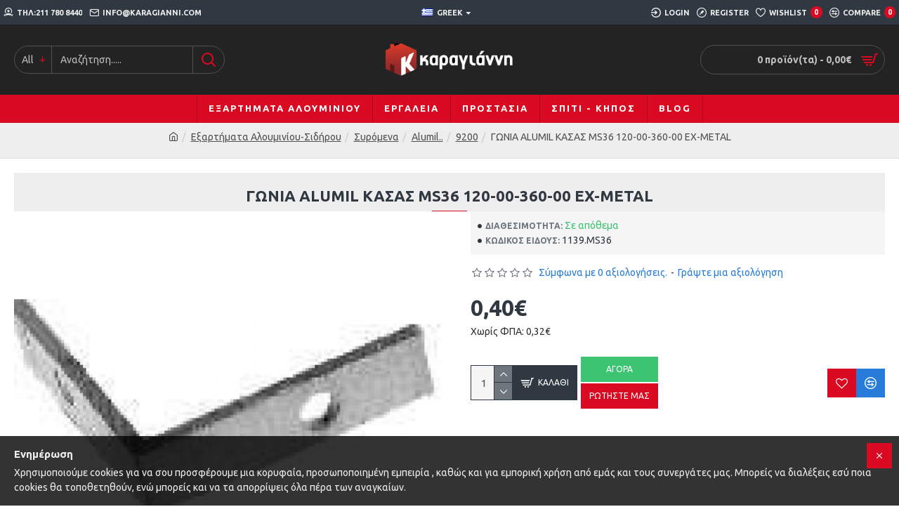

--- FILE ---
content_type: text/html; charset=utf-8
request_url: https://eshop.karagianni.com/en_eksartimata_alouminiou_sidirou/en_suromena/en_Alumil__/en_9200/en_gonia_ALUMIL_kasas_MS36_120_00_360_00_EX_METAL
body_size: 53897
content:
<!DOCTYPE html><html dir="ltr" lang="el" class="desktop mac chrome chrome131 webkit oc30 is-guest route-product-product product-4131 store-0 skin-1 desktop-header-active mobile-sticky layout-2" data-jb="14218c54" data-jv="3.1.8" data-ov="3.0.3.2"><head typeof="og:website"><meta charset="UTF-8" /><meta name="viewport" content="width=device-width, initial-scale=1.0"><meta http-equiv="X-UA-Compatible" content="IE=edge"><title>ΓΩΝΙΑ ALUMIL ΚΑΣΑΣ MS36 120-00-360-00 EX-METAL</title><base href="https://eshop.karagianni.com/" /><link rel="preload" href="catalog/view/theme/journal3/icons/fonts/icomoon.woff2?v1" as="font" crossorigin><link rel="preconnect" href="https://fonts.googleapis.com/" crossorigin><link rel="preconnect" href="https://fonts.gstatic.com/" crossorigin><meta name="description" content="ΓΩΝΙΑ ALUMIL ΚΑΣΑΣ MS36 120-00-360-00 EX-METAL" /><meta name="keywords" content="ΓΩΝΙΑ,ALUMIL,ΚΑΣΑΣ,MS36,120-00-360-00,EX-METAL" /><meta property="fb:app_id" content=""/><meta property="og:type" content="product"/><meta property="og:title" content="ΓΩΝΙΑ ALUMIL ΚΑΣΑΣ MS36 120-00-360-00 EX-METAL"/><meta property="og:url" content="https://eshop.karagianni.com/gonia_ALUMIL_kasas_MS36_120_00_360_00_EX_METAL"/><meta property="og:image" content="https://eshop.karagianni.com/image/cache/catalog/products/1139MS36/1139MS36-o1-600x315w.jpg"/><meta property="og:image:width" content="600"/><meta property="og:image:height" content="315"/><meta property="og:description" content="ΓΩΝΙΑ ALUMIL ΚΑΣΑΣ MS36 120-00-360-00 EX-METALstLight.options({publisher: "ur-af2bbb5e-f6ff-46f5-3a1c-e2924e4c64c1", doNotHash: false, doNotCopy: false, hashAddressBar: false});"/><meta name="twitter:card" content="summary"/><meta name="twitter:site" content="@"/><meta name="twitter:title" content="ΓΩΝΙΑ ALUMIL ΚΑΣΑΣ MS36 120-00-360-00 EX-METAL"/><meta name="twitter:image" content="https://eshop.karagianni.com/image/cache/catalog/products/1139MS36/1139MS36-o1-200x200h.jpg"/><meta name="twitter:image:width" content="200"/><meta name="twitter:image:height" content="200"/><meta name="twitter:description" content="ΓΩΝΙΑ ALUMIL ΚΑΣΑΣ MS36 120-00-360-00 EX-METALstLight.options({publisher: "ur-af2bbb5e-f6ff-46f5-3a1c-e2924e4c64c1", doNotHash: false, doNotCopy: false, hashAddressBar: false});"/> <script>window['Journal'] = {"isPopup":false,"isPhone":false,"isTablet":false,"isDesktop":true,"filterScrollTop":false,"filterUrlValuesSeparator":",","countdownDay":"Day","countdownHour":"Hour","countdownMin":"Min","countdownSec":"Sec","globalPageColumnLeftTabletStatus":false,"globalPageColumnRightTabletStatus":false,"scrollTop":true,"scrollToTop":false,"notificationHideAfter":"2000","quickviewPageStyleCloudZoomStatus":true,"quickviewPageStyleAdditionalImagesCarousel":false,"quickviewPageStyleAdditionalImagesCarouselStyleSpeed":"500","quickviewPageStyleAdditionalImagesCarouselStyleAutoPlay":false,"quickviewPageStyleAdditionalImagesCarouselStylePauseOnHover":true,"quickviewPageStyleAdditionalImagesCarouselStyleDelay":"3000","quickviewPageStyleAdditionalImagesCarouselStyleLoop":false,"quickviewPageStyleAdditionalImagesHeightAdjustment":"5","quickviewPageStyleProductStockUpdate":false,"quickviewPageStylePriceUpdate":false,"quickviewPageStyleOptionsSelect":"none","quickviewText":"\u0393\u03c1\u03ae\u03b3\u03bf\u03c1\u03b7 \u03c0\u03c1\u03bf\u03b2\u03bf\u03bb\u03ae","mobileHeaderOn":"tablet","subcategoriesCarouselStyleSpeed":"500","subcategoriesCarouselStyleAutoPlay":false,"subcategoriesCarouselStylePauseOnHover":true,"subcategoriesCarouselStyleDelay":"3000","subcategoriesCarouselStyleLoop":false,"productPageStyleImageCarouselStyleSpeed":"500","productPageStyleImageCarouselStyleAutoPlay":false,"productPageStyleImageCarouselStylePauseOnHover":true,"productPageStyleImageCarouselStyleDelay":"3000","productPageStyleImageCarouselStyleLoop":false,"productPageStyleCloudZoomStatus":true,"productPageStyleCloudZoomPosition":"inner","productPageStyleAdditionalImagesCarousel":false,"productPageStyleAdditionalImagesCarouselStyleSpeed":"500","productPageStyleAdditionalImagesCarouselStyleAutoPlay":true,"productPageStyleAdditionalImagesCarouselStylePauseOnHover":true,"productPageStyleAdditionalImagesCarouselStyleDelay":"3000","productPageStyleAdditionalImagesCarouselStyleLoop":false,"productPageStyleAdditionalImagesHeightAdjustment":"5","productPageStyleProductStockUpdate":false,"productPageStylePriceUpdate":false,"productPageStyleOptionsSelect":"none","infiniteScrollStatus":true,"infiniteScrollOffset":"2","infiniteScrollLoadPrev":"Load Previous Products","infiniteScrollLoadNext":"Load Next Products","infiniteScrollLoading":"Loading...","infiniteScrollNoneLeft":"You have reached the end of the list.","checkoutUrl":"https:\/\/eshop.karagianni.com\/index.php?route=checkout\/checkout","headerHeight":"100","headerCompactHeight":"60","mobileMenuOn":"","searchStyleSearchAutoSuggestStatus":true,"searchStyleSearchAutoSuggestDescription":true,"searchStyleSearchAutoSuggestSubCategories":true,"headerMiniSearchDisplay":"default","stickyStatus":true,"stickyFullHomePadding":false,"stickyFullwidth":true,"stickyAt":"300","stickyHeight":"45","headerTopBarHeight":"35","topBarStatus":true,"headerType":"classic","headerMobileHeight":"60","headerMobileStickyStatus":true,"headerMobileTopBarVisibility":true,"headerMobileTopBarHeight":"45","notification":[{"m":137,"c":"52052aac"}],"headerNotice":[{"m":56,"c":"833e042c"}],"columnsCount":0};</script> <script>if(window.NodeList&&!NodeList.prototype.forEach){NodeList.prototype.forEach=Array.prototype.forEach;}
(function(){if(Journal['isPhone']){return;}
var wrappers=['search','cart','cart-content','logo','language','currency'];var documentClassList=document.documentElement.classList;function extractClassList(){return['desktop','tablet','phone','desktop-header-active','mobile-header-active','mobile-menu-active'].filter(function(cls){return documentClassList.contains(cls);});}
function mqr(mqls,listener){Object.keys(mqls).forEach(function(k){mqls[k].addListener(listener);});listener();}
function mobileMenu(){console.warn('mobile menu!');var element=document.querySelector('#main-menu');var wrapper=document.querySelector('.mobile-main-menu-wrapper');if(element&&wrapper){wrapper.appendChild(element);}
var main_menu=document.querySelector('.main-menu');if(main_menu){main_menu.classList.add('accordion-menu');}
document.querySelectorAll('.main-menu .dropdown-toggle').forEach(function(element){element.classList.remove('dropdown-toggle');element.classList.add('collapse-toggle');element.removeAttribute('data-toggle');});document.querySelectorAll('.main-menu .dropdown-menu').forEach(function(element){element.classList.remove('dropdown-menu');element.classList.remove('j-dropdown');element.classList.add('collapse');});}
function desktopMenu(){console.warn('desktop menu!');var element=document.querySelector('#main-menu');var wrapper=document.querySelector('.desktop-main-menu-wrapper');if(element&&wrapper){wrapper.insertBefore(element,document.querySelector('#main-menu-2'));}
var main_menu=document.querySelector('.main-menu');if(main_menu){main_menu.classList.remove('accordion-menu');}
document.querySelectorAll('.main-menu .collapse-toggle').forEach(function(element){element.classList.add('dropdown-toggle');element.classList.remove('collapse-toggle');element.setAttribute('data-toggle','dropdown');});document.querySelectorAll('.main-menu .collapse').forEach(function(element){element.classList.add('dropdown-menu');element.classList.add('j-dropdown');element.classList.remove('collapse');});document.body.classList.remove('mobile-wrapper-open');}
function mobileHeader(){console.warn('mobile header!');Object.keys(wrappers).forEach(function(k){var element=document.querySelector('#'+wrappers[k]);var wrapper=document.querySelector('.mobile-'+wrappers[k]+'-wrapper');if(element&&wrapper){wrapper.appendChild(element);}
if(wrappers[k]==='cart-content'){if(element){element.classList.remove('j-dropdown');element.classList.remove('dropdown-menu');}}});var search=document.querySelector('#search');var cart=document.querySelector('#cart');if(search&&(Journal['searchStyle']==='full')){search.classList.remove('full-search');search.classList.add('mini-search');}
if(cart&&(Journal['cartStyle']==='full')){cart.classList.remove('full-cart');cart.classList.add('mini-cart')}}
function desktopHeader(){console.warn('desktop header!');Object.keys(wrappers).forEach(function(k){var element=document.querySelector('#'+wrappers[k]);var wrapper=document.querySelector('.desktop-'+wrappers[k]+'-wrapper');if(wrappers[k]==='cart-content'){if(element){element.classList.add('j-dropdown');element.classList.add('dropdown-menu');document.querySelector('#cart').appendChild(element);}}else{if(element&&wrapper){wrapper.appendChild(element);}}});var search=document.querySelector('#search');var cart=document.querySelector('#cart');if(search&&(Journal['searchStyle']==='full')){search.classList.remove('mini-search');search.classList.add('full-search');}
if(cart&&(Journal['cartStyle']==='full')){cart.classList.remove('mini-cart');cart.classList.add('full-cart');}
documentClassList.remove('mobile-cart-content-container-open');documentClassList.remove('mobile-main-menu-container-open');documentClassList.remove('mobile-overlay');}
function moveElements(classList){if(classList.includes('mobile-header-active')){mobileHeader();mobileMenu();}else if(classList.includes('mobile-menu-active')){desktopHeader();mobileMenu();}else{desktopHeader();desktopMenu();}}
var mqls={phone:window.matchMedia('(max-width: 768px)'),tablet:window.matchMedia('(max-width: 1024px)'),menu:window.matchMedia('(max-width: '+Journal['mobileMenuOn']+'px)')};mqr(mqls,function(){var oldClassList=extractClassList();if(Journal['isDesktop']){if(mqls.phone.matches){documentClassList.remove('desktop');documentClassList.remove('tablet');documentClassList.add('mobile');documentClassList.add('phone');}else if(mqls.tablet.matches){documentClassList.remove('desktop');documentClassList.remove('phone');documentClassList.add('mobile');documentClassList.add('tablet');}else{documentClassList.remove('mobile');documentClassList.remove('phone');documentClassList.remove('tablet');documentClassList.add('desktop');}
if(documentClassList.contains('phone')||(documentClassList.contains('tablet')&&Journal['mobileHeaderOn']==='tablet')){documentClassList.remove('desktop-header-active');documentClassList.add('mobile-header-active');}else{documentClassList.remove('mobile-header-active');documentClassList.add('desktop-header-active');}}
if(documentClassList.contains('desktop-header-active')&&mqls.menu.matches){documentClassList.add('mobile-menu-active');}else{documentClassList.remove('mobile-menu-active');}
var newClassList=extractClassList();if(oldClassList.join(' ')!==newClassList.join(' ')){if(documentClassList.contains('safari')&&!documentClassList.contains('ipad')&&navigator.maxTouchPoints&&navigator.maxTouchPoints>2){window.fetch('index.php?route=journal3/journal3/device_detect',{method:'POST',body:'device=ipad',headers:{'Content-Type':'application/x-www-form-urlencoded'}}).then(function(data){return data.json();}).then(function(data){if(data.response.reload){window.location.reload();}});}
if(document.readyState==='loading'){document.addEventListener('DOMContentLoaded',function(){moveElements(newClassList);});}else{moveElements(newClassList);}}});})();(function(){var cookies={};var style=document.createElement('style');var documentClassList=document.documentElement.classList;document.head.appendChild(style);document.cookie.split('; ').forEach(function(c){var cc=c.split('=');cookies[cc[0]]=cc[1];});if(Journal['popup']){for(var i in Journal['popup']){if(!cookies['p-'+Journal['popup'][i]['c']]){documentClassList.add('popup-open');documentClassList.add('popup-center');break;}}}
if(Journal['notification']){for(var i in Journal['notification']){if(cookies['n-'+Journal['notification'][i]['c']]){style.sheet.insertRule('.module-notification-'+Journal['notification'][i]['m']+'{ display:none }');}}}
if(Journal['headerNotice']){for(var i in Journal['headerNotice']){if(cookies['hn-'+Journal['headerNotice'][i]['c']]){style.sheet.insertRule('.module-header_notice-'+Journal['headerNotice'][i]['m']+'{ display:none }');}}}
if(Journal['layoutNotice']){for(var i in Journal['layoutNotice']){if(cookies['ln-'+Journal['layoutNotice'][i]['c']]){style.sheet.insertRule('.module-layout_notice-'+Journal['layoutNotice'][i]['m']+'{ display:none }');}}}})();</script> <link href="https://fonts.googleapis.com/css?family=Ubuntu:700,400&amp;subset=latin-ext" type="text/css" rel="stylesheet"/><link href="catalog/view/theme/journal3/assets/86f45a416f92f3fe743916a8e5af4865.css" type="text/css" rel="stylesheet" media="all" /><link href="https://eshop.karagianni.com/gonia_ALUMIL_kasas_MS36_120_00_360_00_EX_METAL" rel="canonical" /><link href="https://eshop.karagianni.com/image/catalog/k-2015.jpg" rel="icon" /> <script async src="https://www.googletagmanager.com/gtag/js?id=G-S7CRB906Z5"></script> <script>window.dataLayer = window.dataLayer || [];
  function gtag(){dataLayer.push(arguments);}
  gtag('js', new Date());

  gtag('config', 'G-S7CRB906Z5');</script>  <script type='text/javascript'>(function (a, b, c, d, s) {a.__bp360 = c;a[c] = a[c] || function (){(a[c].q = a[c].q || []).push(arguments);};
			s = b.createElement('script'); s.async = true; s.src = d; (b.body || b.head).appendChild(s);})
			(window, document, 'bp', 'https://360.bestprice.gr/360.js');

			bp('connect', 'BP-20003-HCvwgDn1dE');
			bp('native', true);</script> <style>.blog-post .post-details .post-stats{white-space:nowrap;overflow-x:auto;overflow-y:hidden;-webkit-overflow-scrolling:touch;;background:rgba(255, 255, 255, 1);margin-top:20px;margin-bottom:20px;padding:8px;padding-right:12px;padding-left:12px;border-width:1px;border-style:solid;border-color:rgba(221, 221, 221, 1)}.blog-post .post-details .post-stats .p-category{flex-wrap:nowrap;display:inline-flex}.mobile .blog-post .post-details .post-stats{overflow-x:scroll}.blog-post .post-details .post-stats::-webkit-scrollbar{-webkit-appearance:none;height:1px;height:5px;width:5px}.blog-post .post-details .post-stats::-webkit-scrollbar-track{background-color:white}.blog-post .post-details .post-stats::-webkit-scrollbar-thumb{background-color:#999;background-color:rgba(218, 10, 34, 1)}.blog-post .post-details .post-stats .p-posted{display:inline-flex}.blog-post .post-details .post-stats .p-author{display:inline-flex}.blog-post .post-details .post-stats .p-date{display:inline-flex}.p-date-image{color:rgba(255, 255, 255, 1);font-weight:700;background:rgba(218, 10, 34, 1);margin:5px}.p-date-image
i{color:rgba(238, 238, 238, 1)}.blog-post .post-details .post-stats .p-comment{display:inline-flex}.blog-post .post-details .post-stats .p-view{display:inline-flex}.post-content>p{margin-bottom:10px}.post-image{display:block;text-align:left;float:none}.post-content{column-count:initial;column-gap:50px;column-rule-color:rgba(221, 221, 221, 1);column-rule-width:1px;column-rule-style:solid}.blog-post
.tags{justify-content:center}.post-comments{margin-top:20px}.post-comment{margin-bottom:30px;padding-bottom:15px;border-width:0;border-bottom-width:1px;border-style:solid;border-color:rgba(221,221,221,1)}.post-reply{margin-top:15px;margin-left:60px;padding-top:20px;border-width:0;border-top-width:1px;border-style:solid;border-color:rgba(221,221,221,1)}.user-avatar{display:block;margin-right:15px;border-radius:50%}.module-blog_comments .side-image{display:block}.post-comment .user-name{font-size:18px;font-weight:700}.post-comment .user-data
div{font-size:12px}.post-comment .user-site::before{left:-1px}.post-comment .user-data .user-date{display:inline-flex}.post-comment .user-data .user-time{display:inline-flex}.comment-form .form-group:not(.required){display:flex}.user-data .user-site{display:inline-flex}.main-posts.post-grid .post-layout.swiper-slide{margin-right:0px;width:calc((100% - 0 * 0px) / 1 - 0.01px)}.main-posts.post-grid .post-layout:not(.swiper-slide){padding:0px;width:calc(100% / 1 - 0.01px)}.one-column #content .main-posts.post-grid .post-layout.swiper-slide{margin-right:20px;width:calc((100% - 2 * 20px) / 3 - 0.01px)}.one-column #content .main-posts.post-grid .post-layout:not(.swiper-slide){padding:10px;width:calc(100% / 3 - 0.01px)}.two-column #content .main-posts.post-grid .post-layout.swiper-slide{margin-right:0px;width:calc((100% - 0 * 0px) / 1 - 0.01px)}.two-column #content .main-posts.post-grid .post-layout:not(.swiper-slide){padding:0px;width:calc(100% / 1 - 0.01px)}.side-column .main-posts.post-grid .post-layout.swiper-slide{margin-right:0px;width:calc((100% - 0 * 0px) / 1 - 0.01px)}.side-column .main-posts.post-grid .post-layout:not(.swiper-slide){padding:0px;width:calc(100% / 1 - 0.01px)}.main-posts.post-grid{margin:-10px}.post-grid .post-thumb .image
img{filter:grayscale(1)}.post-grid .post-thumb:hover .image
img{filter:grayscale(0);transform:scale(1.15)}.post-grid .post-thumb
.caption{position:relative;bottom:auto;width:auto}.post-grid .post-thumb
.name{display:flex;width:auto;margin-left:auto;margin-right:auto;justify-content:center;margin-left:auto;margin-right:auto;margin-top:10px;margin-bottom:10px}.post-grid .post-thumb .name
a{white-space:nowrap;overflow:hidden;text-overflow:ellipsis;font-size:16px;color:rgba(48, 56, 65, 1);font-weight:700}.desktop .post-grid .post-thumb .name a:hover{color:rgba(218, 10, 34, 1)}.post-grid .post-thumb
.description{display:block;text-align:center;margin-bottom:10px}.post-grid .post-thumb .button-group{display:flex;justify-content:center;margin-bottom:10px}.post-grid .post-thumb .btn-read-more::before{display:none}.post-grid .post-thumb .btn-read-more::after{display:none;content:'\e5c8' !important;font-family:icomoon !important}.post-grid .post-thumb .btn-read-more .btn-text{display:inline-block;padding:0}.post-grid .post-thumb .post-stats{display:flex;color:rgba(238, 238, 238, 1);justify-content:center;position:absolute;transform:translateY(-100%);width:100%;background:rgba(0, 0, 0, 0.65);padding:7px}.post-grid .post-thumb .post-stats .p-author{display:flex}.post-grid .post-thumb .p-date{display:flex}.post-grid .post-thumb .post-stats .p-comment{display:flex}.post-grid .post-thumb .post-stats .p-view{display:flex}.post-list .post-layout:not(.swiper-slide){margin-bottom:40px}.post-list .post-thumb
.caption{flex-basis:200px;padding:15px}.post-list .post-thumb:hover .image
img{transform:scale(1.15)}.post-list .post-thumb
.name{display:flex;width:auto;margin-left:auto;margin-right:auto;justify-content:flex-start;margin-left:0;margin-right:auto}.post-list .post-thumb .name
a{white-space:normal;overflow:visible;text-overflow:initial;font-size:18px;color:rgba(48, 56, 65, 1);font-weight:700}.desktop .post-list .post-thumb .name a:hover{color:rgba(218, 10, 34, 1)}.post-list .post-thumb
.description{display:block;color:rgba(109, 118, 125, 1);padding-top:10px;padding-bottom:10px}.post-list .post-thumb .button-group{display:flex;justify-content:flex-start}.post-list .post-thumb .btn-read-more::before{display:inline-block}.post-list .post-thumb .btn-read-more .btn-text{display:inline-block;padding:0
.4em}.post-list .post-thumb .btn-read-more::after{content:'\e5c8' !important;font-family:icomoon !important}.post-list .post-thumb .post-stats{display:flex;font-size:14px;color:rgba(80, 80, 80, 1);justify-content:flex-start;padding-bottom:5px;margin:-15px;margin-bottom:5px;margin-left:0px}.post-list .post-thumb .post-stats .p-author{display:block}.post-list .post-thumb .p-date{display:flex}.post-list .post-thumb .post-stats .p-comment{display:block}.post-list .post-thumb .post-stats .p-view{display:flex}.blog-feed
span{display:block;color:rgba(235, 102, 38, 1) !important}.blog-feed{display:inline-flex;margin-right:30px}.blog-feed::before{content:'\f143' !important;font-family:icomoon !important;font-size:14px;color:rgba(235, 102, 38, 1)}.desktop .blog-feed:hover
span{color:rgba(39, 124, 217, 1) !important}.countdown{color:rgba(48, 56, 65, 1);background:rgba(255, 255, 255, 1);border-radius:3px;width:90%}.countdown div
span{color:rgba(109,118,125,1)}.countdown>div{border-style:solid;border-color:rgba(245, 245, 245, 1)}.boxed-layout .site-wrapper{overflow:hidden}.boxed-layout
.header{padding:0
20px}.boxed-layout
.breadcrumb{padding-left:20px;padding-right:20px}.wrapper, .mega-menu-content, .site-wrapper > .container, .grid-cols,.desktop-header-active .is-sticky .header .desktop-main-menu-wrapper,.desktop-header-active .is-sticky .sticky-fullwidth-bg,.boxed-layout .site-wrapper, .breadcrumb, .title-wrapper, .page-title > span,.desktop-header-active .header .top-bar,.desktop-header-active .header .mid-bar,.desktop-main-menu-wrapper{max-width:1400px}.desktop-main-menu-wrapper .main-menu>.j-menu>.first-dropdown::before{transform:translateX(calc(0px - (100vw - 1400px) / 2))}html[dir='rtl'] .desktop-main-menu-wrapper .main-menu>.j-menu>.first-dropdown::before{transform:none;right:calc(0px - (100vw - 1400px) / 2)}.desktop-main-menu-wrapper .main-menu>.j-menu>.first-dropdown.mega-custom::before{transform:translateX(calc(0px - (200vw - 1400px) / 2))}html[dir='rtl'] .desktop-main-menu-wrapper .main-menu>.j-menu>.first-dropdown.mega-custom::before{transform:none;right:calc(0px - (200vw - 1400px) / 2)}body{background:rgba(255,255,255,1);font-family:'Ubuntu';font-weight:400;font-size:14px;line-height:1.5;-webkit-font-smoothing:antialiased}#content{padding-top:20px;padding-bottom:20px}.column-left
#content{padding-left:20px}.column-right
#content{padding-right:20px}.side-column{max-width:240px;padding:20px;padding-left:0px}.one-column
#content{max-width:calc(100% - 240px)}.two-column
#content{max-width:calc(100% - 240px * 2)}#column-left{border-width:0;border-right-width:1px;border-style:solid;border-color:rgba(221,221,221,1)}#column-right{border-width:0;border-left-width:1px;border-style:solid;border-color:rgba(221,221,221,1);padding:20px;padding-right:0px}.page-title{display:block}.dropdown.drop-menu>.j-dropdown{left:0;right:auto;transform:translate3d(0,-10px,0)}.dropdown.drop-menu.animating>.j-dropdown{left:0;right:auto;transform:none}.dropdown.drop-menu>.j-dropdown::before{left:10px;right:auto;transform:translateX(0)}.dropdown.dropdown .j-menu .dropdown>a>.count-badge{margin-right:0}.dropdown.dropdown .j-menu .dropdown>a>.count-badge+.open-menu+.menu-label{margin-left:7px}.dropdown.dropdown .j-menu .dropdown>a::after{display:block}.dropdown.dropdown .j-menu>li>a{font-size:13px;color:rgba(48, 56, 65, 1);background:rgba(255, 255, 255, 1);padding:10px}.desktop .dropdown.dropdown .j-menu > li:hover > a, .dropdown.dropdown .j-menu>li.active>a{color:rgba(48, 56, 65, 1);background:rgba(245, 245, 245, 1)}.dropdown.dropdown .j-menu .links-text{white-space:nowrap;overflow:hidden;text-overflow:ellipsis}.dropdown.dropdown .j-menu>li>a::before{margin-right:7px;min-width:20px;font-size:18px}.dropdown.dropdown .j-menu > li > a, .dropdown.dropdown.accordion-menu .menu-item > a + div, .dropdown.dropdown .accordion-menu .menu-item>a+div{border-color:rgba(238, 238, 238, 1)}.dropdown.dropdown .j-menu a .count-badge{display:inline-flex;position:relative}.dropdown.dropdown:not(.mega-menu) .j-dropdown{min-width:200px}.dropdown.dropdown:not(.mega-menu) .j-menu{box-shadow:0 0 85px -10px rgba(0, 0, 0, 0.2)}.dropdown.dropdown .j-dropdown::before{display:block;border-bottom-color:rgba(255,255,255,1);margin-top:-10px}legend{font-family:'Ubuntu';font-weight:700;font-size:14px;color:rgba(48,56,65,1);text-transform:uppercase;margin-bottom:15px;white-space:normal;overflow:visible;text-overflow:initial;text-align:left}legend::after{content:'';display:block;position:relative;margin-top:8px;left:initial;right:initial;margin-left:0;margin-right:auto;transform:none}legend.page-title>span::after{content:'';display:block;position:relative;margin-top:8px;left:initial;right:initial;margin-left:0;margin-right:auto;transform:none}legend::after,legend.page-title>span::after{width:50px;height:1px;background:rgba(218,10,34,1)}.title{font-family:'Ubuntu';font-weight:700;font-size:14px;color:rgba(48,56,65,1);text-transform:uppercase;margin-bottom:15px;white-space:normal;overflow:visible;text-overflow:initial;text-align:left}.title::after{content:'';display:block;position:relative;margin-top:8px;left:initial;right:initial;margin-left:0;margin-right:auto;transform:none}.title.page-title>span::after{content:'';display:block;position:relative;margin-top:8px;left:initial;right:initial;margin-left:0;margin-right:auto;transform:none}.title::after,.title.page-title>span::after{width:50px;height:1px;background:rgba(218, 10, 34, 1)}html:not(.popup) .page-title{font-size:22px;color:rgba(48, 56, 65, 1);font-weight:700;text-align:center;background:rgba(238, 238, 238, 1);padding:0px;padding-top:20px;margin:0px;white-space:normal;overflow:visible;text-overflow:initial;text-align:center}html:not(.popup) .page-title::after{content:'';display:block;position:relative;margin-top:8px;left:50%;right:initial;transform:translate3d(-50%,0,0)}html:not(.popup) .page-title.page-title>span::after{content:'';display:block;position:relative;margin-top:8px;left:50%;right:initial;transform:translate3d(-50%,0,0)}html:not(.popup) .page-title::after, html:not(.popup) .page-title.page-title>span::after{width:50px;height:1px;background:rgba(218,10,34,1)}.title.module-title{font-family:'Ubuntu';font-weight:700;font-size:14px;color:rgba(48,56,65,1);text-transform:uppercase;margin-bottom:15px;white-space:normal;overflow:visible;text-overflow:initial;text-align:left}.title.module-title::after{content:'';display:block;position:relative;margin-top:8px;left:initial;right:initial;margin-left:0;margin-right:auto;transform:none}.title.module-title.page-title>span::after{content:'';display:block;position:relative;margin-top:8px;left:initial;right:initial;margin-left:0;margin-right:auto;transform:none}.title.module-title::after,.title.module-title.page-title>span::after{width:50px;height:1px;background:rgba(218,10,34,1)}.btn,.btn:visited{font-size:12px;color:rgba(255,255,255,1);text-transform:uppercase}.btn:hover{color:rgba(255, 255, 255, 1) !important;background:rgba(218, 10, 34, 1) !important}.btn:active,.btn:hover:active,.btn:focus:active{color:rgba(255, 255, 255, 1) !important;background:rgba(34, 184, 155, 1) !important}.btn:focus{color:rgba(255, 255, 255, 1) !important;box-shadow:inset 0 0 20px rgba(0,0,0,0.25)}.btn{background:rgba(48,56,65,1);padding:12px}.btn.btn.disabled::after{font-size:20px}.btn-secondary.btn{background:rgba(254,225,91,1)}.btn-secondary.btn:hover{background:rgba(196, 202, 253, 1) !important}.btn-secondary.btn.btn.disabled::after{font-size:20px}.btn-success.btn{background:rgba(60,196,114,1)}.btn-success.btn:hover{background:rgba(39, 124, 217, 1) !important}.btn-success.btn.btn.disabled::after{font-size:20px}.btn-danger.btn{background:rgba(218,10,34,1)}.btn-danger.btn:hover{background:rgba(53, 66, 174, 1) !important}.btn-danger.btn.btn.disabled::after{font-size:20px}.btn-warning.btn{background:rgba(254,225,91,1)}.btn-warning.btn:hover{background:rgba(196, 202, 253, 1) !important}.btn-warning.btn.btn.disabled::after{font-size:20px}.btn-info.btn{background:rgba(109,118,125,1);border-width:0px}.btn-info.btn:hover{background:rgba(48, 56, 65, 1) !important}.btn-info.btn.btn.disabled::after{font-size:20px}.btn-light.btn,.btn-light.btn:visited{color:rgba(109,118,125,1)}.btn-light.btn:hover{color:rgba(48, 56, 65, 1) !important;background:rgba(196, 202, 253, 1) !important}.btn-light.btn{background:rgba(238,238,238,1)}.btn-light.btn.btn.disabled::after{font-size:20px}.btn-dark.btn{background:rgba(48,56,65,1)}.btn-dark.btn:hover{background:rgba(53, 66, 174, 1) !important}.btn-dark.btn.btn.disabled::after{font-size:20px}.buttons{margin-top:20px;padding-top:15px;border-width:0;border-top-width:1px;border-style:solid;border-color:rgba(221, 221, 221, 1);font-size:12px}.buttons .pull-left .btn, .buttons .pull-left .btn:visited{font-size:12px;color:rgba(255, 255, 255, 1);text-transform:uppercase}.buttons .pull-left .btn:hover{color:rgba(255, 255, 255, 1) !important;background:rgba(218, 10, 34, 1) !important}.buttons .pull-left .btn:active, .buttons .pull-left .btn:hover:active, .buttons .pull-left .btn:focus:active{color:rgba(255, 255, 255, 1) !important;background:rgba(34, 184, 155, 1) !important}.buttons .pull-left .btn:focus{color:rgba(255, 255, 255, 1) !important;box-shadow:inset 0 0 20px rgba(0, 0, 0, 0.25)}.buttons .pull-left
.btn{background:rgba(48, 56, 65, 1);padding:12px}.buttons .pull-left .btn.btn.disabled::after{font-size:20px}.buttons .pull-right .btn::after{content:'\e5c8' !important;font-family:icomoon !important;margin-left:5px}.buttons .pull-left .btn::before{content:'\e5c4' !important;font-family:icomoon !important;margin-right:5px}.buttons>div{flex:0 0 auto;width:auto;flex-basis:0}.buttons > div
.btn{width:auto}.buttons .pull-left{margin-right:auto}.buttons .pull-right:only-child{flex:0 0 auto;width:auto;margin:0
0 0 auto}.buttons .pull-right:only-child
.btn{width:auto}.buttons input+.btn{margin-top:5px}.tags{margin-top:15px;justify-content:flex-start;font-size:13px;font-weight:700;text-transform:uppercase}.tags a,.tags-title{margin-right:8px;margin-bottom:8px}.tags
b{display:none}.tags
a{padding-right:8px;padding-left:8px;font-size:12px;color:rgba(238, 238, 238, 1);font-weight:400;text-transform:none;background:rgba(58, 71, 80, 1)}.tags a:hover{color:rgba(255,255,255,1);background:rgba(218,10,34,1)}.alert.alert-success{color:rgba(255,255,255,1);background:rgba(60,196,114,1)}.alert.alert-info{color:rgba(48, 56, 65, 1)}.alert-info.alert-dismissible
.close{color:rgba(196,202,253,1)}.alert.alert-warning{color:rgba(48,56,65,1);background:rgba(254,225,91,1)}.alert.alert-danger{color:rgba(255,255,255,1);background:rgba(218,10,34,1)}.breadcrumb{display:block !important;text-align:center;padding:10px;padding-bottom:20px;white-space:nowrap;-webkit-overflow-scrolling:touch}.breadcrumb::before{background:rgba(238, 238, 238, 1);border-width:0;border-bottom-width:1px;border-style:solid;border-color:rgba(221, 221, 221, 1)}.breadcrumb li:first-of-type a i::before{content:'\eb69' !important;font-family:icomoon !important}.breadcrumb
a{color:rgba(80, 80, 80, 1);text-decoration:underline}.mobile
.breadcrumb{overflow-x:scroll}.breadcrumb::-webkit-scrollbar{-webkit-appearance:none;height:1px;height:1px;width:1px}.breadcrumb::-webkit-scrollbar-track{background-color:white}.breadcrumb::-webkit-scrollbar-thumb{background-color:#999}.panel-group .panel-heading a::before{content:'\e5c8' !important;font-family:icomoon !important;order:10}.desktop .panel-group .panel-heading:hover a::before{color:rgba(218, 10, 34, 1)}.panel-group .panel-active .panel-heading a::before{content:'\e5db' !important;font-family:icomoon !important;color:rgba(218, 10, 34, 1);top:-1px}.panel-group .panel-heading
a{justify-content:space-between;font-size:13px;font-weight:700;text-transform:uppercase;padding:0px;padding-top:15px;padding-bottom:15px}.panel-group .panel-heading{border-width:0;border-top-width:1px;border-style:solid;border-color:rgba(221, 221, 221, 1)}.panel-group .panel-body{padding-bottom:10px}body
a{color:rgba(39, 124, 217, 1);display:inline-block}body a:hover{color:rgba(218, 10, 34, 1)}body
p{font-size:15px;margin-bottom:15px}body
h1{margin-bottom:20px}body
h2{font-size:32px;margin-bottom:15px}body
h3{margin-bottom:15px}body
h4{font-weight:700;text-transform:uppercase;margin-bottom:15px}body
h5{font-size:17px;font-weight:400;margin-bottom:15px}body
h6{color:rgba(255, 255, 255, 1);text-transform:uppercase;background:rgba(218, 10, 34, 1);padding:6px;padding-right:10px;padding-left:10px;margin-bottom:15px;display:inline-block}body
blockquote{font-family:Georgia,serif;font-weight:400;font-style:italic;padding:15px;padding-top:10px;padding-bottom:10px;margin-top:15px;margin-bottom:15px;border-radius:3px;float:none;display:block;max-width:500px}body blockquote::before{margin-left:auto;margin-right:auto;float:left;content:'\e98f' !important;font-family:icomoon !important;color:rgba(218, 10, 34, 1);margin-right:10px}body
hr{margin-top:20px;margin-bottom:20px;overflow:visible}body hr::before{content:'\e993' !important;font-family:icomoon !important;font-size:20px;width:40px;height:40px;border-radius:50%}body .drop-cap{font-family:Georgia,serif !important;font-weight:400 !important;font-size:60px !important;font-family:Georgia,serif;font-weight:700;margin-right:5px}body .amp::before{content:'\e901' !important;font-family:icomoon !important;font-size:25px;top:5px}body .video-responsive{max-width:550px;margin-bottom:15px}.count-badge{color:rgba(255, 255, 255, 1);background:rgba(218, 10, 34, 1);border-radius:10px}.product-label
b{color:rgba(255,255,255,1);font-weight:700;text-transform:uppercase;background:rgba(218,10,34,1);padding:5px;padding-right:7px;padding-left:7px}.tooltip-inner{font-size:12px;color:rgba(238, 238, 238, 1);line-height:1.1;background:rgba(48, 56, 65, 1);border-radius:2px;padding:5px;box-shadow:0 -15px 100px -10px rgba(0, 0, 0, 0.1)}.tooltip.top .tooltip-arrow{border-top-color:rgba(48, 56, 65, 1)}.tooltip.right .tooltip-arrow{border-right-color:rgba(48, 56, 65, 1)}.tooltip.bottom .tooltip-arrow{border-bottom-color:rgba(48, 56, 65, 1)}.tooltip.left .tooltip-arrow{border-left-color:rgba(48, 56, 65, 1)}table tbody tr:hover
td{background:rgba(255, 255, 255, 1)}table tbody
td{border-width:0 !important;border-top-width:1px !important;border-style:solid !important;border-color:rgba(221, 221, 221, 1) !important}table{border-width:1px !important;border-style:solid !important;border-color:rgba(221, 221, 221, 1) !important}table thead
td{font-size:12px;font-weight:700;text-transform:uppercase;background:rgba(238, 238, 238, 1)}table tfoot
td{background:rgba(238, 238, 238, 1)}table tfoot td, table tfoot
th{border-style:solid !important;border-color:rgba(221, 221, 221, 1) !important}.table-responsive{border-width:1px;border-style:solid;border-color:rgba(221,221,221,1);-webkit-overflow-scrolling:touch}.table-responsive::-webkit-scrollbar{height:5px;width:5px}.form-group .control-label{max-width:150px;padding-top:7px;padding-bottom:5px;justify-content:flex-start}.required .control-label::after, .required .control-label+div::before,.text-danger{font-size:17px;color:rgba(218,10,34,1)}.form-group{margin-bottom:8px}input.form-control{background:rgba(245, 245, 245, 1) !important;border-width:1px !important;border-style:solid !important;border-color:rgba(221, 221, 221, 1) !important;border-radius:2px !important;max-width:500px;height:38px}input.form-control:hover{border-color:rgba(196, 202, 253, 1) !important}input.form-control:focus,input.form-control:active{border-color:rgba(196, 202, 253, 1) !important}input.form-control:focus{box-shadow:inset 0 0 5px rgba(0,0,0,0.1)}textarea.form-control{background:rgba(245, 245, 245, 1) !important;border-width:1px !important;border-style:solid !important;border-color:rgba(221, 221, 221, 1) !important;border-radius:2px !important;height:100px}textarea.form-control:hover{border-color:rgba(196, 202, 253, 1) !important}textarea.form-control:focus,textarea.form-control:active{border-color:rgba(196, 202, 253, 1) !important}textarea.form-control:focus{box-shadow:inset 0 0 5px rgba(0,0,0,0.1)}select.form-control{background:rgba(245, 245, 245, 1) !important;border-width:1px !important;border-style:solid !important;border-color:rgba(221, 221, 221, 1) !important;border-radius:2px !important;max-width:500px}select.form-control:hover{border-color:rgba(196, 202, 253, 1) !important}select.form-control:focus,select.form-control:active{border-color:rgba(196, 202, 253, 1) !important}select.form-control:focus{box-shadow:inset 0 0 5px rgba(0,0,0,0.1)}.radio{width:100%}.checkbox{width:100%}.input-group .input-group-btn
.btn{min-width:35px;min-height:35px}.product-option-file .btn i::before{content:'\ebd8' !important;font-family:icomoon !important}.stepper input.form-control{border-width:0px !important}.stepper{width:50px;height:35px;border-style:solid;border-color:rgba(48, 56, 65, 1)}.stepper span
i{color:rgba(255, 255, 255, 1);background-color:rgba(109, 118, 125, 1)}.stepper span i:hover{background-color:rgba(218,10,34,1)}.pagination-results{font-size:13px;color:rgba(48, 56, 65, 1);letter-spacing:1px;margin-top:20px;justify-content:flex-start}.pagination-results .text-right{display:block}.pagination>li>a{color:rgba(48,56,65,1)}.pagination>li>a:hover{color:rgba(218,10,34,1)}.pagination>li.active>span,.pagination>li.active>span:hover,.pagination>li>a:focus{color:rgba(218,10,34,1)}.pagination>li>a,.pagination>li>span{padding:5px;padding-right:6px;padding-left:6px}.pagination>li{border-radius:2px}.pagination > li:first-child a::before, .pagination > li:last-child a::before{content:'\e940' !important;font-family:icomoon !important}.pagination > li .prev::before, .pagination > li .next::before{content:'\e93e' !important;font-family:icomoon !important}.pagination>li:not(:first-of-type){margin-left:5px}.rating .fa-stack{font-size:13px;width:1.2em}.rating .fa-star, .rating .fa-star+.fa-star-o{color:rgba(254, 225, 91, 1)}.rating .fa-star-o:only-child{color:rgba(109,118,125,1)}.rating-stars{border-top-left-radius:3px;border-top-right-radius:3px}.popup-inner-body{max-height:calc(100vh - 50px * 2)}.popup-container{max-width:calc(100% - 20px * 2)}.popup-bg{background:rgba(0,0,0,0.75)}.popup-body,.popup{background:rgba(255, 255, 255, 1)}.popup-content, .popup .site-wrapper{padding:20px}.popup-body{border-radius:3px;box-shadow:0 5px 60px -10px rgba(0, 0, 0, 0.3)}.popup-container .popup-close::before{content:'\e5cd' !important;font-family:icomoon !important}.popup-close{width:40px;height:40px;margin-right:5px;margin-top:42px}.popup-container .btn.popup-close{border-radius:50% !important}.popup-container>.btn{background:rgba(39,124,217,1)}.popup-container>.btn:hover{background:rgba(53, 66, 174, 1) !important}.popup-container>.btn.btn.disabled::after{font-size:20px}.scroll-top i::before{content:'\e5d8' !important;font-family:icomoon !important;font-size:20px;color:rgba(255, 255, 255, 1);background:rgba(218, 10, 34, 1);padding:10px}.scroll-top:hover i::before{background:rgba(60,196,114,1)}.scroll-top{left:auto;right:10px;transform:translateX(0);;margin-left:10px;margin-right:10px;margin-bottom:10px}.journal-loading > i::before, .ias-spinner > i::before, .lg-outer .lg-item::after,.btn.disabled::after{content:'\e92f' !important;font-family:icomoon !important;font-size:30px;color:rgba(218, 10, 34, 1)}.journal-loading > .fa-spin, .lg-outer .lg-item::after,.btn.disabled::after{animation:fa-spin infinite linear;;animation-duration:2000ms}.btn-cart::before,.fa-shopping-cart::before{content:'\ea9b' !important;font-family:icomoon !important;left:-1px}.btn-wishlist::before{content:'\f08a' !important;font-family:icomoon !important}.btn-compare::before,.compare-btn::before{content:'\eab6' !important;font-family:icomoon !important}.fa-refresh::before{content:'\eacd' !important;font-family:icomoon !important}.fa-times-circle::before,.fa-times::before,.reset-filter::before,.notification-close::before,.popup-close::before,.hn-close::before{content:'\e981' !important;font-family:icomoon !important}.p-author::before{content:'\f007' !important;font-family:icomoon !important;margin-right:5px}.p-date::before{content:'\f133' !important;font-family:icomoon !important;margin-right:5px}.p-time::before{content:'\eb29' !important;font-family:icomoon !important;margin-right:5px}.p-comment::before{content:'\f27a' !important;font-family:icomoon !important;margin-right:5px}.p-view::before{content:'\f06e' !important;font-family:icomoon !important;margin-right:5px}.p-category::before{content:'\f022' !important;font-family:icomoon !important;margin-right:5px}.user-site::before{content:'\e321' !important;font-family:icomoon !important;left:-1px;margin-right:5px}.desktop ::-webkit-scrollbar{width:12px}.desktop ::-webkit-scrollbar-track{background:rgba(238, 238, 238, 1)}.desktop ::-webkit-scrollbar-thumb{background:rgba(109,118,125,1);border-width:4px;border-style:solid;border-color:rgba(238,238,238,1);border-radius:10px}.expand-content{max-height:70px}.block-expand.btn,.block-expand.btn:visited{text-transform:none}.block-expand.btn{padding:2px;padding-right:7px;padding-left:7px;min-width:20px;min-height:20px}.desktop .block-expand.btn:hover{box-shadow:0 5px 30px -5px rgba(0,0,0,0.25)}.block-expand.btn:active,.block-expand.btn:hover:active,.block-expand.btn:focus:active{box-shadow:inset 0 0 20px rgba(0,0,0,0.25)}.block-expand.btn:focus{box-shadow:inset 0 0 20px rgba(0,0,0,0.25)}.block-expand.btn.btn.disabled::after{font-size:20px}.block-expand::after{content:'Show More'}.block-expanded .block-expand::after{content:'Show Less'}.block-expand::before{content:'\e5db' !important;font-family:icomoon !important;margin-right:5px}.block-expanded .block-expand::before{content:'\e5d8' !important;font-family:icomoon !important;margin-right:5px}.block-expand-overlay{background:linear-gradient(to bottom, transparent, rgba(255, 255, 255, 1))}.safari .block-expand-overlay{background:linear-gradient(to bottom, rgba(255,255,255,0), rgba(255, 255, 255, 1))}.iphone .block-expand-overlay{background:linear-gradient(to bottom, rgba(255,255,255,0), rgba(255, 255, 255, 1))}.ipad .block-expand-overlay{background:linear-gradient(to bottom,rgba(255,255,255,0),rgba(255,255,255,1))}.old-browser{color:rgba(42,42,42,1);background:rgba(255,255,255,1)}.notification-cart.notification{max-width:400px;margin:20px;margin-bottom:0px;padding:10px;background:rgba(255, 255, 255, 1);border-radius:5px;box-shadow:0 5px 60px -10px rgba(0, 0, 0, 0.3)}.notification-cart .notification-close{display:block;width:25px;height:25px;margin-right:-12px;margin-top:-12px}.notification-cart .notification-close::before{content:'\e5cd' !important;font-family:icomoon !important}.notification-cart .btn.notification-close{border-radius:50% !important}.notification-cart .notification-close.btn{background:rgba(39, 124, 217, 1)}.notification-cart .notification-close.btn:hover{background:rgba(53, 66, 174, 1) !important}.notification-cart .notification-close.btn.btn.disabled::after{font-size:20px}.notification-cart
img{display:block;margin-right:10px;margin-bottom:10px}.notification-cart .notification-buttons{display:flex;padding:10px;margin:-10px;margin-top:5px}.notification-cart .notification-view-cart.btn{background:rgba(39, 124, 217, 1)}.notification-cart .notification-view-cart.btn:hover{background:rgba(53, 66, 174, 1) !important}.notification-cart .notification-view-cart.btn.btn.disabled::after{font-size:20px}.notification-cart .notification-view-cart{display:inline-flex;flex-grow:1}.notification-cart .notification-checkout.btn{background:rgba(60, 196, 114, 1)}.notification-cart .notification-checkout.btn:hover{background:rgba(39, 124, 217, 1) !important}.notification-cart .notification-checkout.btn.btn.disabled::after{font-size:20px}.notification-cart .notification-checkout{display:inline-flex;flex-grow:1;margin-left:10px}.notification-cart .notification-checkout::after{content:'\e5c8' !important;font-family:icomoon !important;margin-left:5px}.notification-wishlist.notification{max-width:400px;margin:20px;margin-bottom:0px;padding:10px;background:rgba(255, 255, 255, 1);border-radius:5px;box-shadow:0 5px 60px -10px rgba(0, 0, 0, 0.3)}.notification-wishlist .notification-close{display:block;width:25px;height:25px;margin-right:-12px;margin-top:-12px}.notification-wishlist .notification-close::before{content:'\e5cd' !important;font-family:icomoon !important}.notification-wishlist .btn.notification-close{border-radius:50% !important}.notification-wishlist .notification-close.btn{background:rgba(39, 124, 217, 1)}.notification-wishlist .notification-close.btn:hover{background:rgba(53, 66, 174, 1) !important}.notification-wishlist .notification-close.btn.btn.disabled::after{font-size:20px}.notification-wishlist
img{display:block;margin-right:10px;margin-bottom:10px}.notification-wishlist .notification-buttons{display:flex;padding:10px;margin:-10px;margin-top:5px}.notification-wishlist .notification-view-cart.btn{background:rgba(39, 124, 217, 1)}.notification-wishlist .notification-view-cart.btn:hover{background:rgba(53, 66, 174, 1) !important}.notification-wishlist .notification-view-cart.btn.btn.disabled::after{font-size:20px}.notification-wishlist .notification-view-cart{display:inline-flex;flex-grow:1}.notification-wishlist .notification-checkout.btn{background:rgba(60, 196, 114, 1)}.notification-wishlist .notification-checkout.btn:hover{background:rgba(39, 124, 217, 1) !important}.notification-wishlist .notification-checkout.btn.btn.disabled::after{font-size:20px}.notification-wishlist .notification-checkout{display:inline-flex;flex-grow:1;margin-left:10px}.notification-wishlist .notification-checkout::after{content:'\e5c8' !important;font-family:icomoon !important;margin-left:5px}.notification-compare.notification{max-width:400px;margin:20px;margin-bottom:0px;padding:10px;background:rgba(255, 255, 255, 1);border-radius:5px;box-shadow:0 5px 60px -10px rgba(0, 0, 0, 0.3)}.notification-compare .notification-close{display:block;width:25px;height:25px;margin-right:-12px;margin-top:-12px}.notification-compare .notification-close::before{content:'\e5cd' !important;font-family:icomoon !important}.notification-compare .btn.notification-close{border-radius:50% !important}.notification-compare .notification-close.btn{background:rgba(39, 124, 217, 1)}.notification-compare .notification-close.btn:hover{background:rgba(53, 66, 174, 1) !important}.notification-compare .notification-close.btn.btn.disabled::after{font-size:20px}.notification-compare
img{display:block;margin-right:10px;margin-bottom:10px}.notification-compare .notification-buttons{display:flex;padding:10px;margin:-10px;margin-top:5px}.notification-compare .notification-view-cart.btn{background:rgba(39, 124, 217, 1)}.notification-compare .notification-view-cart.btn:hover{background:rgba(53, 66, 174, 1) !important}.notification-compare .notification-view-cart.btn.btn.disabled::after{font-size:20px}.notification-compare .notification-view-cart{display:inline-flex;flex-grow:1}.notification-compare .notification-checkout.btn{background:rgba(60, 196, 114, 1)}.notification-compare .notification-checkout.btn:hover{background:rgba(39, 124, 217, 1) !important}.notification-compare .notification-checkout.btn.btn.disabled::after{font-size:20px}.notification-compare .notification-checkout{display:inline-flex;flex-grow:1;margin-left:10px}.notification-compare .notification-checkout::after{content:'\e5c8' !important;font-family:icomoon !important;margin-left:5px}.popup-quickview .popup-container{width:760px}.popup-quickview .popup-inner-body{height:600px}.route-product-product.popup-quickview .product-info .product-left{width:50%}.route-product-product.popup-quickview .product-info .product-right{width:calc(100% - 50%);padding-left:20px}.route-product-product.popup-quickview h1.page-title{display:none}.route-product-product.popup-quickview div.page-title{display:block}.route-product-product.popup-quickview .page-title{font-size:18px;font-weight:700;text-transform:uppercase;border-width:0px;padding:0px;margin-bottom:15px;white-space:normal;overflow:visible;text-overflow:initial}.route-product-product.popup-quickview .page-title::after{content:'';display:block;position:relative;margin-top:7px}.route-product-product.popup-quickview .page-title.page-title>span::after{content:'';display:block;position:relative;margin-top:7px}.route-product-product.popup-quickview .page-title::after, .route-product-product.popup-quickview .page-title.page-title>span::after{width:50px;height:1px;background:rgba(218, 10, 34, 1)}.route-product-product.popup-quickview .direction-horizontal .additional-image{width:calc(100% / 4)}.route-product-product.popup-quickview .additional-images .swiper-container{overflow:hidden}.route-product-product.popup-quickview .additional-images .swiper-buttons{display:none;top:50%;width:calc(100% - (5px * 2));margin-top:-10px}.route-product-product.popup-quickview .additional-images:hover .swiper-buttons{display:block}.route-product-product.popup-quickview .additional-images .swiper-button-prev{left:0;right:auto;transform:translate(0, -50%)}.route-product-product.popup-quickview .additional-images .swiper-button-next{left:auto;right:0;transform:translate(0, -50%)}.route-product-product.popup-quickview .additional-images .swiper-buttons
div{width:25px;height:25px;background:rgba(218, 10, 34, 1);box-shadow:0 5px 30px -5px rgba(0, 0, 0, 0.15)}.route-product-product.popup-quickview .additional-images .swiper-button-disabled{opacity:0}.route-product-product.popup-quickview .additional-images .swiper-buttons div::before{content:'\e5c4' !important;font-family:icomoon !important;color:rgba(255, 255, 255, 1)}.route-product-product.popup-quickview .additional-images .swiper-buttons .swiper-button-next::before{content:'\e5c8' !important;font-family:icomoon !important;color:rgba(255, 255, 255, 1)}.route-product-product.popup-quickview .additional-images .swiper-buttons div:not(.swiper-button-disabled):hover{background:rgba(53, 66, 174, 1)}.route-product-product.popup-quickview .additional-images .swiper-pagination{display:block;margin-bottom:-10px;left:50%;right:auto;transform:translateX(-50%)}.route-product-product.popup-quickview .additional-images
.swiper{padding-bottom:10px}.route-product-product.popup-quickview .additional-images .swiper-pagination-bullet{width:7px;height:7px;background-color:rgba(109, 118, 125, 1)}.route-product-product.popup-quickview .additional-images .swiper-pagination>span+span{margin-left:8px}.desktop .route-product-product.popup-quickview .additional-images .swiper-pagination-bullet:hover{background-color:rgba(218, 10, 34, 1)}.route-product-product.popup-quickview .additional-images .swiper-pagination-bullet.swiper-pagination-bullet-active{background-color:rgba(218, 10, 34, 1)}.route-product-product.popup-quickview .additional-images .swiper-pagination>span{border-radius:20px}.route-product-product.popup-quickview .additional-image{padding:calc(10px / 2)}.route-product-product.popup-quickview .additional-images{margin-top:10px;margin-right:-5px;margin-left:-5px}.route-product-product.popup-quickview .additional-images
img{border-width:1px;border-style:solid;border-color:rgba(245, 245, 245, 1)}.route-product-product.popup-quickview .additional-images img:hover{border-color:rgba(238, 238, 238, 1)}.route-product-product.popup-quickview .product-info .product-stats li::before{content:'\f111' !important;font-family:icomoon !important}.route-product-product.popup-quickview .product-info .product-stats
ul{width:100%}.route-product-product.popup-quickview .product-stats .product-views::before{content:'\f06e' !important;font-family:icomoon !important}.route-product-product.popup-quickview .product-stats .product-sold::before{content:'\e263' !important;font-family:icomoon !important}.route-product-product.popup-quickview .product-info .custom-stats{justify-content:space-between}.route-product-product.popup-quickview .product-info .product-details
.rating{justify-content:flex-start}.route-product-product.popup-quickview .product-info .product-details .countdown-wrapper{display:block}.route-product-product.popup-quickview .product-info .product-details .product-price-group{text-align:left}.route-product-product.popup-quickview .product-info .product-details .price-group{justify-content:flex-start;flex-direction:row;align-items:center}.route-product-product.popup-quickview .product-info .product-details .product-price-new{order:-1}.route-product-product.popup-quickview .product-info .product-details .product-points{display:block}.route-product-product.popup-quickview .product-info .product-details .product-tax{display:block}.route-product-product.popup-quickview .product-info .product-details
.discounts{display:block}.route-product-product.popup-quickview .product-info .product-details .product-options>.options-title{display:none}.route-product-product.popup-quickview .product-info .product-details .product-options>h3{display:block}.route-product-product.popup-quickview .product-info .product-options .push-option > div input:checked+img{box-shadow:inset 0 0 8px rgba(0, 0, 0, 0.7)}.route-product-product.popup-quickview .product-info .product-details .button-group-page{position:fixed;width:100%;z-index:1000;;background:rgba(255, 255, 255, 1);padding:10px;margin:0px;border-width:0;border-top-width:1px;border-style:solid;border-color:rgba(221, 221, 221, 1);box-shadow:0 -15px 100px -10px rgba(0,0,0,0.1)}.route-product-product.popup-quickview{padding-bottom:60px !important}.route-product-product.popup-quickview .site-wrapper{padding-bottom:0 !important}.route-product-product.popup-quickview.mobile .product-info .product-right{padding-bottom:60px !important}.route-product-product.popup-quickview .product-info .button-group-page
.stepper{display:flex;height:41px}.route-product-product.popup-quickview .product-info .button-group-page .btn-cart{display:inline-flex;margin-right:7px}.route-product-product.popup-quickview .product-info .button-group-page .btn-cart::before, .route-product-product.popup-quickview .product-info .button-group-page .btn-cart .btn-text{display:inline-block}.route-product-product.popup-quickview .product-info .product-details .stepper-group{flex-grow:1}.route-product-product.popup-quickview .product-info .product-details .stepper-group .btn-cart{flex-grow:1}.route-product-product.popup-quickview .product-info .button-group-page .btn-cart::before{font-size:17px}.route-product-product.popup-quickview .product-info .button-group-page .btn-cart.btn, .route-product-product.popup-quickview .product-info .button-group-page .btn-cart.btn:visited{font-size:12px;color:rgba(255, 255, 255, 1);text-transform:uppercase}.route-product-product.popup-quickview .product-info .button-group-page .btn-cart.btn:hover{color:rgba(255, 255, 255, 1) !important;background:rgba(218, 10, 34, 1) !important}.route-product-product.popup-quickview .product-info .button-group-page .btn-cart.btn:active, .route-product-product.popup-quickview .product-info .button-group-page .btn-cart.btn:hover:active, .route-product-product.popup-quickview .product-info .button-group-page .btn-cart.btn:focus:active{color:rgba(255, 255, 255, 1) !important;background:rgba(34, 184, 155, 1) !important}.route-product-product.popup-quickview .product-info .button-group-page .btn-cart.btn:focus{color:rgba(255, 255, 255, 1) !important;box-shadow:inset 0 0 20px rgba(0, 0, 0, 0.25)}.route-product-product.popup-quickview .product-info .button-group-page .btn-cart.btn{background:rgba(48, 56, 65, 1);padding:12px}.route-product-product.popup-quickview .product-info .button-group-page .btn-cart.btn.btn.disabled::after{font-size:20px}.route-product-product.popup-quickview .product-info .button-group-page .btn-more-details{display:inline-flex;flex-grow:0}.route-product-product.popup-quickview .product-info .button-group-page .btn-more-details .btn-text{display:none}.route-product-product.popup-quickview .product-info .button-group-page .btn-more-details::after{content:'\e5c8' !important;font-family:icomoon !important;font-size:18px}.route-product-product.popup-quickview .product-info .button-group-page .btn-more-details.btn{background:rgba(60, 196, 114, 1)}.route-product-product.popup-quickview .product-info .button-group-page .btn-more-details.btn:hover{background:rgba(39, 124, 217, 1) !important}.route-product-product.popup-quickview .product-info .button-group-page .btn-more-details.btn.btn.disabled::after{font-size:20px}.route-product-product.popup-quickview .product-info .product-details .button-group-page .wishlist-compare{flex-grow:0 !important;margin:0px
!important}.route-product-product.popup-quickview .product-info .button-group-page .wishlist-compare{margin-left:auto}.route-product-product.popup-quickview .product-info .button-group-page .btn-wishlist{display:inline-flex;margin:0px;margin-right:7px}.route-product-product.popup-quickview .product-info .button-group-page .btn-wishlist .btn-text{display:none}.route-product-product.popup-quickview .product-info .button-group-page .wishlist-compare .btn-wishlist{width:auto !important}.route-product-product.popup-quickview .product-info .button-group-page .btn-wishlist.btn{background:rgba(218, 10, 34, 1)}.route-product-product.popup-quickview .product-info .button-group-page .btn-wishlist.btn:hover{background:rgba(53, 66, 174, 1) !important}.route-product-product.popup-quickview .product-info .button-group-page .btn-wishlist.btn.btn.disabled::after{font-size:20px}.route-product-product.popup-quickview .product-info .button-group-page .btn-compare{display:inline-flex;margin-right:7px}.route-product-product.popup-quickview .product-info .button-group-page .btn-compare .btn-text{display:none}.route-product-product.popup-quickview .product-info .button-group-page .wishlist-compare .btn-compare{width:auto !important}.route-product-product.popup-quickview .product-info .button-group-page .btn-compare::before{content:'\eab6' !important;font-family:icomoon !important}.route-product-product.popup-quickview .product-info .button-group-page .btn-compare.btn{background:rgba(39, 124, 217, 1)}.route-product-product.popup-quickview .product-info .button-group-page .btn-compare.btn:hover{background:rgba(53, 66, 174, 1) !important}.route-product-product.popup-quickview .product-info .button-group-page .btn-compare.btn.btn.disabled::after{font-size:20px}.popup-quickview .product-right
.description{order:100}.popup-quickview
.description{padding-top:15px;margin-top:15px;border-width:0;border-top-width:1px;border-style:solid;border-color:rgba(221, 221, 221, 1)}.popup-quickview .expand-content{max-height:100%;overflow:visible}.popup-quickview .block-expanded + .block-expand-overlay .block-expand::after{content:'Show Less'}.popup-quickview .block-expand-overlay{background:linear-gradient(to bottom, transparent, rgba(255, 255, 255, 1))}.safari.popup-quickview .block-expand-overlay{background:linear-gradient(to bottom, rgba(255,255,255,0), rgba(255, 255, 255, 1))}.iphone.popup-quickview .block-expand-overlay{background:linear-gradient(to bottom, rgba(255,255,255,0), rgba(255, 255, 255, 1))}.ipad.popup-quickview .block-expand-overlay{background:linear-gradient(to bottom,rgba(255,255,255,0),rgba(255,255,255,1))}.login-box{flex-direction:row}.login-box
.well{background:rgba(255, 255, 255, 1);padding:20px;border-radius:3px}.popup-login .popup-container{width:500px}.popup-login .popup-inner-body{height:280px}.popup-register .popup-container{width:500px}.popup-register .popup-inner-body{height:605px}.account-list>li>a{color:rgba(109,118,125,1);padding:10px;border-width:1px;border-style:solid;border-color:rgba(221,221,221,1);border-radius:3px;flex-direction:column;width:100%;text-align:center}.account-list>li>a::before{content:'\e93f' !important;font-family:icomoon !important;font-size:45px;color:rgba(48, 56, 65, 1);margin:0}.account-list .edit-info{display:flex}.route-information-sitemap .site-edit{display:block}.account-list .edit-pass{display:flex}.route-information-sitemap .site-pass{display:block}.account-list .edit-address{display:flex}.route-information-sitemap .site-address{display:block}.account-list .edit-wishlist{display:flex}.my-cards{display:block}.account-list .edit-order{display:flex}.route-information-sitemap .site-history{display:block}.account-list .edit-downloads{display:flex}.route-information-sitemap .site-download{display:block}.account-list .edit-rewards{display:flex}.account-list .edit-returns{display:flex}.account-list .edit-transactions{display:flex}.account-list .edit-recurring{display:flex}.my-affiliates{display:block}.my-newsletter .account-list{display:flex}.my-affiliates
.title{display:block}.my-newsletter
.title{display:block}.my-account
.title{display:none}.my-orders
.title{display:block}.my-cards
.title{display:block}.account-page
.title{font-family:'Ubuntu';font-weight:700;font-size:14px;color:rgba(48, 56, 65, 1);text-transform:uppercase;margin-bottom:15px;white-space:normal;overflow:visible;text-overflow:initial;text-align:left}.account-page .title::after{content:'';display:block;position:relative;margin-top:8px;left:initial;right:initial;margin-left:0;margin-right:auto;transform:none}.account-page .title.page-title>span::after{content:'';display:block;position:relative;margin-top:8px;left:initial;right:initial;margin-left:0;margin-right:auto;transform:none}.account-page .title::after, .account-page .title.page-title>span::after{width:50px;height:1px;background:rgba(218, 10, 34, 1)}.desktop .account-list>li>a:hover{background:rgba(255,255,255,1)}.account-list>li>a:hover{border-color:rgba(255, 255, 255, 1);box-shadow:0 5px 60px -10px rgba(0,0,0,0.3)}.account-list>li{width:calc(100% / 5);padding:10px;margin:0}.account-list{margin:0
-10px -10px;flex-direction:row}.account-list>.edit-info>a::before{content:'\e90d' !important;font-family:icomoon !important}.account-list>.edit-pass>a::before{content:'\eac4' !important;font-family:icomoon !important}.account-list>.edit-address>a::before{content:'\e956' !important;font-family:icomoon !important}.account-list>.edit-wishlist>a::before{content:'\e955' !important;font-family:icomoon !important}.my-cards .account-list>li>a::before{content:'\e950' !important;font-family:icomoon !important}.account-list>.edit-order>a::before{content:'\ead5' !important;font-family:icomoon !important}.account-list>.edit-downloads>a::before{content:'\eb4e' !important;font-family:icomoon !important}.account-list>.edit-rewards>a::before{content:'\e952' !important;font-family:icomoon !important}.account-list>.edit-returns>a::before{content:'\f112' !important;font-family:icomoon !important}.account-list>.edit-transactions>a::before{content:'\e928' !important;font-family:icomoon !important}.account-list>.edit-recurring>a::before{content:'\e8b3' !important;font-family:icomoon !important}.account-list>.affiliate-add>a::before{content:'\e95a' !important;font-family:icomoon !important}.account-list>.affiliate-edit>a::before{content:'\e95a' !important;font-family:icomoon !important}.account-list>.affiliate-track>a::before{content:'\e93c' !important;font-family:icomoon !important}.my-newsletter .account-list>li>a::before{content:'\e94c' !important;font-family:icomoon !important}.route-account-register .account-customer-group label::after{display:none !important}#account .account-fax label::after{display:none !important}.route-account-register .address-company label::after{display:none !important}#account-address .address-company label::after{display:none !important}.route-account-register .address-address-2 label::after{display:none !important}#account-address .address-address-2 label::after{display:none !important}.route-checkout-cart .td-qty .btn-remove.btn{background:rgba(218, 10, 34, 1)}.route-checkout-cart .td-qty .btn-remove.btn:hover{background:rgba(53, 66, 174, 1) !important}.route-checkout-cart .td-qty .btn-remove.btn.btn.disabled::after{font-size:20px}.route-checkout-cart .cart-total table tbody tr:hover
td{background:rgba(255, 255, 255, 1)}.route-checkout-cart .cart-total table tbody
td{border-width:0 !important;border-top-width:1px !important;border-style:solid !important;border-color:rgba(221, 221, 221, 1) !important}.route-checkout-cart .cart-total
table{border-width:1px !important;border-style:solid !important;border-color:rgba(221, 221, 221, 1) !important}.route-checkout-cart .cart-total table thead
td{font-size:12px;font-weight:700;text-transform:uppercase;background:rgba(238, 238, 238, 1)}.route-checkout-cart .cart-total table tfoot
td{background:rgba(238, 238, 238, 1)}.route-checkout-cart .cart-total table tfoot td, .route-checkout-cart .cart-total table tfoot
th{border-style:solid !important;border-color:rgba(221, 221, 221, 1) !important}.route-checkout-cart .cart-total .table-responsive{border-width:1px;border-style:solid;border-color:rgba(221, 221, 221, 1);-webkit-overflow-scrolling:touch}.route-checkout-cart .cart-total .table-responsive::-webkit-scrollbar{height:5px;width:5px}.route-checkout-cart .cart-page{display:flex}.route-checkout-cart .cart-bottom{max-width:400px}.cart-bottom{background:rgba(238,238,238,1);padding:20px;margin-left:20px;border-width:1px;border-style:solid;border-color:rgba(221,221,221,1)}.panels-total{flex-direction:column}.panels-total .cart-total{background:rgba(255, 255, 255, 1);align-items:flex-start}.route-checkout-cart
.buttons{margin-top:20px;padding-top:15px;border-width:0;border-top-width:1px;border-style:solid;border-color:rgba(221, 221, 221, 1)}.route-checkout-cart .buttons .pull-right
.btn{background:rgba(60, 196, 114, 1)}.route-checkout-cart .buttons .pull-right .btn:hover{background:rgba(39, 124, 217, 1) !important}.route-checkout-cart .buttons .pull-right .btn.btn.disabled::after{font-size:20px}.route-checkout-cart .buttons .pull-left
.btn{background:rgba(109, 118, 125, 1);border-width:0px}.route-checkout-cart .buttons .pull-left .btn:hover{background:rgba(48, 56, 65, 1) !important}.route-checkout-cart .buttons .pull-left .btn.btn.disabled::after{font-size:20px}.route-checkout-cart .buttons .pull-right .btn::after{content:'\e5c8' !important;font-family:icomoon !important}.route-checkout-cart .buttons .pull-left .btn::before{content:'\e5c4' !important;font-family:icomoon !important}.route-checkout-cart .buttons>div{flex:1;width:auto;flex-basis:0}.route-checkout-cart .buttons > div
.btn{width:100%}.route-checkout-cart .buttons .pull-left{margin-right:0}.route-checkout-cart .buttons>div+div{padding-left:10px}.route-checkout-cart .buttons .pull-right:only-child{flex:1;margin:0
0 0 auto}.route-checkout-cart .buttons .pull-right:only-child
.btn{width:100%}.route-checkout-cart .buttons input+.btn{margin-top:5px}.cart-table .td-image{display:table-cell}.cart-table .td-qty .stepper, .cart-section .stepper, .cart-table .td-qty .btn-update.btn, .cart-section .td-qty .btn-primary.btn{display:inline-flex}.cart-table .td-name{display:table-cell}.cart-table .td-model{display:table-cell}.route-account-order-info .table-responsive .table-order thead>tr>td:nth-child(2){display:table-cell}.route-account-order-info .table-responsive .table-order tbody>tr>td:nth-child(2){display:table-cell}.route-account-order-info .table-responsive .table-order tfoot>tr>td:last-child{display:table-cell}.cart-table .td-price{display:table-cell}.route-checkout-cart .cart-panels{margin-bottom:30px}.route-checkout-cart .cart-panels
.title{font-family:'Ubuntu';font-weight:700;font-size:14px;color:rgba(48, 56, 65, 1);text-transform:uppercase;margin-bottom:15px;white-space:normal;overflow:visible;text-overflow:initial;text-align:left;display:block}.route-checkout-cart .cart-panels .title::after{content:'';display:block;position:relative;margin-top:8px;left:initial;right:initial;margin-left:0;margin-right:auto;transform:none}.route-checkout-cart .cart-panels .title.page-title>span::after{content:'';display:block;position:relative;margin-top:8px;left:initial;right:initial;margin-left:0;margin-right:auto;transform:none}.route-checkout-cart .cart-panels .title::after, .route-checkout-cart .cart-panels .title.page-title>span::after{width:50px;height:1px;background:rgba(218, 10, 34, 1)}.route-checkout-cart .cart-panels .form-group .control-label{max-width:9999px;padding-top:7px;padding-bottom:5px;justify-content:flex-start}.route-checkout-cart .cart-panels .form-group{margin-bottom:8px}.route-checkout-cart .cart-panels input.form-control{background:rgba(245, 245, 245, 1) !important;border-width:1px !important;border-style:solid !important;border-color:rgba(221, 221, 221, 1) !important;border-radius:2px !important}.route-checkout-cart .cart-panels input.form-control:hover{border-color:rgba(196, 202, 253, 1) !important}.route-checkout-cart .cart-panels input.form-control:focus, .route-checkout-cart .cart-panels input.form-control:active{border-color:rgba(196, 202, 253, 1) !important}.route-checkout-cart .cart-panels input.form-control:focus{box-shadow:inset 0 0 5px rgba(0, 0, 0, 0.1)}.route-checkout-cart .cart-panels textarea.form-control{background:rgba(245, 245, 245, 1) !important;border-width:1px !important;border-style:solid !important;border-color:rgba(221, 221, 221, 1) !important;border-radius:2px !important}.route-checkout-cart .cart-panels textarea.form-control:hover{border-color:rgba(196, 202, 253, 1) !important}.route-checkout-cart .cart-panels textarea.form-control:focus, .route-checkout-cart .cart-panels textarea.form-control:active{border-color:rgba(196, 202, 253, 1) !important}.route-checkout-cart .cart-panels textarea.form-control:focus{box-shadow:inset 0 0 5px rgba(0, 0, 0, 0.1)}.route-checkout-cart .cart-panels select.form-control{background:rgba(245, 245, 245, 1) !important;border-width:1px !important;border-style:solid !important;border-color:rgba(221, 221, 221, 1) !important;border-radius:2px !important;max-width:200px}.route-checkout-cart .cart-panels select.form-control:hover{border-color:rgba(196, 202, 253, 1) !important}.route-checkout-cart .cart-panels select.form-control:focus, .route-checkout-cart .cart-panels select.form-control:active{border-color:rgba(196, 202, 253, 1) !important}.route-checkout-cart .cart-panels select.form-control:focus{box-shadow:inset 0 0 5px rgba(0, 0, 0, 0.1)}.route-checkout-cart .cart-panels
.radio{width:100%}.route-checkout-cart .cart-panels
.checkbox{width:100%}.route-checkout-cart .cart-panels .input-group .input-group-btn .btn, .route-checkout-cart .cart-panels .input-group .input-group-btn .btn:visited{font-size:12px;color:rgba(255, 255, 255, 1);text-transform:uppercase}.route-checkout-cart .cart-panels .input-group .input-group-btn .btn:hover{color:rgba(255, 255, 255, 1) !important;background:rgba(218, 10, 34, 1) !important}.route-checkout-cart .cart-panels .input-group .input-group-btn .btn:active, .route-checkout-cart .cart-panels .input-group .input-group-btn .btn:hover:active, .route-checkout-cart .cart-panels .input-group .input-group-btn .btn:focus:active{color:rgba(255, 255, 255, 1) !important;background:rgba(34, 184, 155, 1) !important}.route-checkout-cart .cart-panels .input-group .input-group-btn .btn:focus{color:rgba(255, 255, 255, 1) !important;box-shadow:inset 0 0 20px rgba(0, 0, 0, 0.25)}.route-checkout-cart .cart-panels .input-group .input-group-btn
.btn{background:rgba(48, 56, 65, 1);padding:12px;min-width:35px;min-height:35px;margin-left:5px}.route-checkout-cart .cart-panels .input-group .input-group-btn .btn.btn.disabled::after{font-size:20px}.route-checkout-cart .cart-panels .product-option-file .btn i::before{content:'\ebd8' !important;font-family:icomoon !important}.route-checkout-cart .cart-panels
.buttons{margin-top:20px;padding-top:15px;border-width:0;border-top-width:1px;border-style:solid;border-color:rgba(221, 221, 221, 1)}.route-checkout-cart .cart-panels .buttons .pull-right
.btn{background:rgba(60, 196, 114, 1)}.route-checkout-cart .cart-panels .buttons .pull-right .btn:hover{background:rgba(39, 124, 217, 1) !important}.route-checkout-cart .cart-panels .buttons .pull-right .btn.btn.disabled::after{font-size:20px}.route-checkout-cart .cart-panels .buttons .pull-left
.btn{background:rgba(109, 118, 125, 1);border-width:0px}.route-checkout-cart .cart-panels .buttons .pull-left .btn:hover{background:rgba(48, 56, 65, 1) !important}.route-checkout-cart .cart-panels .buttons .pull-left .btn.btn.disabled::after{font-size:20px}.route-checkout-cart .cart-panels .buttons .pull-right .btn::after{content:'\e5c8' !important;font-family:icomoon !important}.route-checkout-cart .cart-panels .buttons .pull-left .btn::before{content:'\e5c4' !important;font-family:icomoon !important}.route-checkout-cart .cart-panels .buttons>div{flex:1;width:auto;flex-basis:0}.route-checkout-cart .cart-panels .buttons > div
.btn{width:100%}.route-checkout-cart .cart-panels .buttons .pull-left{margin-right:0}.route-checkout-cart .cart-panels .buttons>div+div{padding-left:10px}.route-checkout-cart .cart-panels .buttons .pull-right:only-child{flex:1;margin:0
0 0 auto}.route-checkout-cart .cart-panels .buttons .pull-right:only-child
.btn{width:100%}.route-checkout-cart .cart-panels .buttons input+.btn{margin-top:5px}.route-checkout-cart .cart-panels>p{display:none}.route-checkout-cart .cart-panels .panel-reward{display:block}.route-checkout-cart .cart-panels .panel-coupon{display:block}.route-checkout-cart .cart-panels .panel-shipping{display:block}.route-checkout-cart .cart-panels .panel-voucher{display:block}.route-checkout-cart .cart-panels .panel-reward
.collapse{display:none}.route-checkout-cart .cart-panels .panel-reward
.collapse.in{display:block}.route-checkout-cart .cart-panels .panel-reward .panel-heading{pointer-events:auto}.route-checkout-cart .cart-panels .panel-coupon
.collapse{display:none}.route-checkout-cart .cart-panels .panel-coupon
.collapse.in{display:block}.route-checkout-cart .cart-panels .panel-coupon .panel-heading{pointer-events:auto}.route-checkout-cart .cart-panels .panel-shipping
.collapse{display:none}.route-checkout-cart .cart-panels .panel-shipping
.collapse.in{display:block}.route-checkout-cart .cart-panels .panel-shipping .panel-heading{pointer-events:auto}.route-checkout-cart .cart-panels .panel-voucher
.collapse{display:none}.route-checkout-cart .cart-panels .panel-voucher
.collapse.in{display:block}.route-checkout-cart .cart-panels .panel-voucher .panel-heading{pointer-events:auto}.route-product-category .page-title{display:block}.route-product-category .category-description{order:0}.category-image{float:left}.category-text{position:static;bottom:auto}.category-description{margin-bottom:30px}.category-description>img{margin-bottom:10px}.refine-categories .refine-item.swiper-slide{margin-right:20px;width:calc((100% - 7 * 20px) / 8 - 0.01px)}.refine-categories .refine-item:not(.swiper-slide){padding:10px;width:calc(100% / 8 - 0.01px)}.one-column #content .refine-categories .refine-item.swiper-slide{margin-right:20px;width:calc((100% - 6 * 20px) / 7 - 0.01px)}.one-column #content .refine-categories .refine-item:not(.swiper-slide){padding:10px;width:calc(100% / 7 - 0.01px)}.two-column #content .refine-categories .refine-item.swiper-slide{margin-right:20px;width:calc((100% - 5 * 20px) / 6 - 0.01px)}.two-column #content .refine-categories .refine-item:not(.swiper-slide){padding:10px;width:calc(100% / 6 - 0.01px)}.side-column .refine-categories .refine-item.swiper-slide{margin-right:15px;width:calc((100% - 0 * 15px) / 1 - 0.01px)}.side-column .refine-categories .refine-item:not(.swiper-slide){padding:7.5px;width:calc(100% / 1 - 0.01px)}.refine-items{margin:-5px}.refine-categories{margin-bottom:20px}.refine-links .refine-item+.refine-item{margin-left:10px}.refine-categories .swiper-container{overflow:hidden}.refine-categories .swiper-buttons{display:none;top:50%;width:calc(100% - (5px * 2));margin-top:-10px}.refine-categories:hover .swiper-buttons{display:block}.refine-categories .swiper-button-prev{left:0;right:auto;transform:translate(0, -50%)}.refine-categories .swiper-button-next{left:auto;right:0;transform:translate(0, -50%)}.refine-categories .swiper-buttons
div{width:25px;height:25px;background:rgba(218, 10, 34, 1);box-shadow:0 5px 30px -5px rgba(0, 0, 0, 0.15)}.refine-categories .swiper-button-disabled{opacity:0}.refine-categories .swiper-buttons div::before{content:'\e5c4' !important;font-family:icomoon !important;color:rgba(255, 255, 255, 1)}.refine-categories .swiper-buttons .swiper-button-next::before{content:'\e5c8' !important;font-family:icomoon !important;color:rgba(255, 255, 255, 1)}.refine-categories .swiper-buttons div:not(.swiper-button-disabled):hover{background:rgba(53, 66, 174, 1)}.refine-categories .swiper-pagination{display:block;margin-bottom:-10px;left:50%;right:auto;transform:translateX(-50%)}.refine-categories
.swiper{padding-bottom:10px}.refine-categories .swiper-pagination-bullet{width:7px;height:7px;background-color:rgba(109, 118, 125, 1)}.refine-categories .swiper-pagination>span+span{margin-left:8px}.desktop .refine-categories .swiper-pagination-bullet:hover{background-color:rgba(218, 10, 34, 1)}.refine-categories .swiper-pagination-bullet.swiper-pagination-bullet-active{background-color:rgba(218, 10, 34, 1)}.refine-categories .swiper-pagination>span{border-radius:20px}.refine-item
a{background:rgba(255, 255, 255, 1);padding:7px;border-width:1px;border-style:solid;border-color:rgba(221, 221, 221, 1)}.refine-item a:hover{border-color:rgba(218, 10, 34, 1)}.refine-item a
img{display:block}.refine-name{white-space:normal;overflow:visible;text-overflow:initial;padding:7px;padding-bottom:0px}.refine-item .refine-name{text-align:center}.refine-name .count-badge{display:none}.checkout-section.section-login{display:block}.quick-checkout-wrapper .form-group .control-label{max-width:150px;padding-top:7px;padding-bottom:5px;justify-content:flex-start}.quick-checkout-wrapper .required .control-label::after, .quick-checkout-wrapper .required .control-label + div::before, .quick-checkout-wrapper .text-danger{font-size:17px;color:rgba(218, 10, 34, 1)}.quick-checkout-wrapper .form-group{margin-bottom:8px}.quick-checkout-wrapper input.form-control{background:rgba(245, 245, 245, 1) !important;border-width:1px !important;border-style:solid !important;border-color:rgba(221, 221, 221, 1) !important;border-radius:2px !important;max-width:500px;height:38px}.quick-checkout-wrapper input.form-control:hover{border-color:rgba(196, 202, 253, 1) !important}.quick-checkout-wrapper input.form-control:focus, .quick-checkout-wrapper input.form-control:active{border-color:rgba(196, 202, 253, 1) !important}.quick-checkout-wrapper input.form-control:focus{box-shadow:inset 0 0 5px rgba(0, 0, 0, 0.1)}.quick-checkout-wrapper textarea.form-control{background:rgba(245, 245, 245, 1) !important;border-width:1px !important;border-style:solid !important;border-color:rgba(221, 221, 221, 1) !important;border-radius:2px !important;height:100px}.quick-checkout-wrapper textarea.form-control:hover{border-color:rgba(196, 202, 253, 1) !important}.quick-checkout-wrapper textarea.form-control:focus, .quick-checkout-wrapper textarea.form-control:active{border-color:rgba(196, 202, 253, 1) !important}.quick-checkout-wrapper textarea.form-control:focus{box-shadow:inset 0 0 5px rgba(0, 0, 0, 0.1)}.quick-checkout-wrapper select.form-control{background:rgba(245, 245, 245, 1) !important;border-width:1px !important;border-style:solid !important;border-color:rgba(221, 221, 221, 1) !important;border-radius:2px !important;max-width:500px}.quick-checkout-wrapper select.form-control:hover{border-color:rgba(196, 202, 253, 1) !important}.quick-checkout-wrapper select.form-control:focus, .quick-checkout-wrapper select.form-control:active{border-color:rgba(196, 202, 253, 1) !important}.quick-checkout-wrapper select.form-control:focus{box-shadow:inset 0 0 5px rgba(0, 0, 0, 0.1)}.quick-checkout-wrapper
.radio{width:100%}.quick-checkout-wrapper
.checkbox{width:100%}.quick-checkout-wrapper .input-group .input-group-btn
.btn{min-width:35px;min-height:35px}.quick-checkout-wrapper .product-option-file .btn i::before{content:'\ebd8' !important;font-family:icomoon !important}.quick-checkout-wrapper div .title.section-title{font-family:'Ubuntu';font-weight:700;font-size:14px;color:rgba(48, 56, 65, 1);text-transform:uppercase;margin-bottom:15px;white-space:normal;overflow:visible;text-overflow:initial;text-align:left}.quick-checkout-wrapper div .title.section-title::after{content:'';display:block;position:relative;margin-top:8px;left:initial;right:initial;margin-left:0;margin-right:auto;transform:none}.quick-checkout-wrapper div .title.section-title.page-title>span::after{content:'';display:block;position:relative;margin-top:8px;left:initial;right:initial;margin-left:0;margin-right:auto;transform:none}.quick-checkout-wrapper div .title.section-title::after, .quick-checkout-wrapper div .title.section-title.page-title>span::after{width:50px;height:1px;background:rgba(218,10,34,1)}.checkout-section{padding:15px;border-width:1px;border-style:solid;border-color:rgba(221, 221, 221, 1);border-radius:3px;margin-bottom:25px}.quick-checkout-wrapper > div
.right{padding-left:25px;width:calc(100% - 30%)}.quick-checkout-wrapper > div
.left{width:30%}.section-payment{padding-left:20px;width:calc(100% - 40%);display:block}.section-shipping{width:40%;display:block}.quick-checkout-wrapper .right .section-cvr{display:block}.quick-checkout-wrapper .right .section-cvr .control-label{display:flex}.quick-checkout-wrapper .right .section-cvr .form-coupon{display:flex}.quick-checkout-wrapper .right .section-cvr .form-voucher{display:flex}.quick-checkout-wrapper .right .section-cvr .form-reward{display:flex}.quick-checkout-wrapper .right .checkout-payment-details
legend{display:block}.quick-checkout-wrapper .right .confirm-section
.buttons{margin-top:20px;padding-top:15px;border-width:0;border-top-width:1px;border-style:solid;border-color:rgba(221, 221, 221, 1)}.quick-checkout-wrapper .right .confirm-section .buttons .pull-right
.btn{background:rgba(60, 196, 114, 1)}.quick-checkout-wrapper .right .confirm-section .buttons .pull-right .btn:hover{background:rgba(39, 124, 217, 1) !important}.quick-checkout-wrapper .right .confirm-section .buttons .pull-right .btn.btn.disabled::after{font-size:20px}.quick-checkout-wrapper .right .confirm-section .buttons .pull-left
.btn{background:rgba(109, 118, 125, 1);border-width:0px}.quick-checkout-wrapper .right .confirm-section .buttons .pull-left .btn:hover{background:rgba(48, 56, 65, 1) !important}.quick-checkout-wrapper .right .confirm-section .buttons .pull-left .btn.btn.disabled::after{font-size:20px}.quick-checkout-wrapper .right .confirm-section .buttons .pull-right .btn::after{content:'\e5c8' !important;font-family:icomoon !important}.quick-checkout-wrapper .right .confirm-section .buttons .pull-left .btn::before{content:'\e5c4' !important;font-family:icomoon !important}.quick-checkout-wrapper .right .confirm-section .buttons>div{flex:1;width:auto;flex-basis:0}.quick-checkout-wrapper .right .confirm-section .buttons > div
.btn{width:100%}.quick-checkout-wrapper .right .confirm-section .buttons .pull-left{margin-right:0}.quick-checkout-wrapper .right .confirm-section .buttons>div+div{padding-left:10px}.quick-checkout-wrapper .right .confirm-section .buttons .pull-right:only-child{flex:1;margin:0
0 0 auto}.quick-checkout-wrapper .right .confirm-section .buttons .pull-right:only-child
.btn{width:100%}.quick-checkout-wrapper .right .confirm-section .buttons input+.btn{margin-top:5px}.quick-checkout-wrapper .confirm-section
textarea{display:block}.quick-checkout-wrapper .section-comments label::after{display:none !important}.quick-checkout-wrapper .left .section-login
.title{display:block}.quick-checkout-wrapper .left .section-register
.title{display:block}.quick-checkout-wrapper .left .payment-address
.title{display:block}.quick-checkout-wrapper .left .shipping-address
.title{display:block}.quick-checkout-wrapper .right .shipping-payment
.title{display:block}.quick-checkout-wrapper .right .section-cvr
.title{display:block}.quick-checkout-wrapper .right .checkout-payment-details
.title{display:block}.quick-checkout-wrapper .right .cart-section
.title{display:block}.quick-checkout-wrapper .right .confirm-section
.title{display:block}.quick-checkout-wrapper .account-customer-group label::after{display:none !important}.quick-checkout-wrapper .account-telephone label::after{display:none !important}.quick-checkout-wrapper .account-fax label::after{display:none !important}.quick-checkout-wrapper .address-company label::after{display:none !important}.quick-checkout-wrapper .address-address-2 label::after{display:none !important}.quick-checkout-wrapper .shipping-payment .shippings
p{display:none;font-weight:bold}.quick-checkout-wrapper .shipping-payment .ship-wrapper
p{display:none}.shipping-payment .section-body
.radio{margin-bottom:8px}.section-shipping .section-body>div:first-child::before{content:'\eab8' !important;font-family:icomoon !important;margin-right:7px}.section-shipping .section-body>div:nth-child(2)::before{content:'\eab9' !important;font-family:icomoon !important;color:rgba(60, 196, 114, 1);margin-right:7px}.section-payment .section-body>div:first-child::before{content:'\e961' !important;font-family:icomoon !important;margin-right:7px}.section-payment .section-body>div:nth-child(2)::before{content:'\e95d' !important;font-family:icomoon !important;margin-right:7px}.section-payment .section-body>div:nth-child(3)::before{content:'\f0d6' !important;font-family:icomoon !important;margin-right:7px}.quick-checkout-wrapper .cart-section .td-qty .btn-danger.btn{background:rgba(218, 10, 34, 1)}.quick-checkout-wrapper .cart-section .td-qty .btn-danger.btn:hover{background:rgba(53, 66, 174, 1) !important}.quick-checkout-wrapper .cart-section .td-qty .btn-danger.btn.btn.disabled::after{font-size:20px}.route-product-compare .compare-buttons .btn-remove.btn{background:rgba(218, 10, 34, 1)}.route-product-compare .compare-buttons .btn-remove.btn:hover{background:rgba(53, 66, 174, 1) !important}.route-product-compare .compare-buttons .btn-remove.btn.btn.disabled::after{font-size:20px}.route-product-compare .compare-buttons .btn-cart{display:flex}.route-product-compare .compare-buttons .btn-remove{display:flex}.compare-name{display:table-row}.compare-image{display:table-row}.compare-price{display:table-row}.compare-model{display:table-row}.compare-manufacturer{display:table-row}.compare-availability{display:table-row}.compare-rating{display:table-row}.compare-summary{display:table-row}.compare-weight{display:table-row}.compare-dimensions{display:table-row}.route-information-contact .site-wrapper>.container{max-width:1000px}.route-information-contact .location-title{display:none}.route-information-contact .store-image{display:block}.route-information-contact .store-address{display:none}.route-information-contact .store-tel{display:none}.route-information-contact .store-fax{display:none}.route-information-contact .store-info{display:none}.route-information-contact .store-address
a{display:none}.route-information-contact .other-stores{display:none}.route-information-contact .stores-title{display:none !important}.route-information-information
.content{column-gap:30px;column-rule-width:1px;column-rule-style:solid}.maintenance-page
header{display:none !important}.maintenance-page
footer{display:none !important}#common-maintenance{padding:40px}.route-product-manufacturer #content a
img{display:block}.route-product-manufacturer .manufacturer
a{background:rgba(255, 255, 255, 1);padding:8px;border-width:1px;border-style:solid;border-color:rgba(221, 221, 221, 1);border-radius:3px}.route-product-manufacturer
h2.title{font-size:14px;font-weight:700;text-transform:none;padding-bottom:5px;margin-bottom:8px;white-space:normal;overflow:visible;text-overflow:initial;font-size:40px;font-weight:400}.route-product-search #content .search-criteria-title{display:block}.route-product-search #content
.buttons{margin-top:20px;padding-top:15px;border-width:0;border-top-width:1px;border-style:solid;border-color:rgba(221, 221, 221, 1)}.route-product-search #content .buttons .pull-right
.btn{background:rgba(60, 196, 114, 1)}.route-product-search #content .buttons .pull-right .btn:hover{background:rgba(39, 124, 217, 1) !important}.route-product-search #content .buttons .pull-right .btn.btn.disabled::after{font-size:20px}.route-product-search #content .buttons .pull-left
.btn{background:rgba(109, 118, 125, 1);border-width:0px}.route-product-search #content .buttons .pull-left .btn:hover{background:rgba(48, 56, 65, 1) !important}.route-product-search #content .buttons .pull-left .btn.btn.disabled::after{font-size:20px}.route-product-search #content .buttons .pull-right .btn::after{content:'\e5c8' !important;font-family:icomoon !important}.route-product-search #content .buttons .pull-left .btn::before{content:'\e5c4' !important;font-family:icomoon !important}.route-product-search #content .buttons>div{flex:1;width:auto;flex-basis:0}.route-product-search #content .buttons > div
.btn{width:100%}.route-product-search #content .buttons .pull-left{margin-right:0}.route-product-search #content .buttons>div+div{padding-left:10px}.route-product-search #content .buttons .pull-right:only-child{flex:1;margin:0
0 0 auto}.route-product-search #content .buttons .pull-right:only-child
.btn{width:100%}.route-product-search #content .buttons input+.btn{margin-top:5px}.route-product-search #content .search-products-title{display:block}.route-information-sitemap #content>.row>div+div{padding-left:50px;border-width:0;border-left-width:1px;border-style:solid;border-color:rgba(221, 221, 221, 1)}.route-information-sitemap #content>.row>div>ul>li>a::before{content:'\f15c' !important;font-family:icomoon !important}.route-information-sitemap #content > .row > div > ul li ul li a::before{content:'\f0f6' !important;font-family:icomoon !important}.route-information-sitemap #content>.row{flex-direction:row}.route-information-sitemap #content>.row>div{width:auto}.route-account-wishlist td .btn-remove.btn{background:rgba(218, 10, 34, 1)}.route-account-wishlist td .btn-remove.btn:hover{background:rgba(53, 66, 174, 1) !important}.route-account-wishlist td .btn-remove.btn.btn.disabled::after{font-size:20px}.route-account-wishlist .td-image{display:table-cell}.route-account-wishlist .td-name{display:table-cell}.route-account-wishlist .td-model{display:table-cell}.route-account-wishlist .td-stock{display:table-cell}.route-account-wishlist .td-price{display:table-cell}.route-account-wishlist .td-stock.in-stock{color:rgba(60, 196, 114, 1)}.route-account-wishlist .td-stock.out-of-stock{color:rgba(218, 10, 34, 1)}.route-account-wishlist .td-price
b{color:rgba(60, 196, 114, 1)}.route-account-wishlist .td-price
s{font-size:13px;color:rgba(109, 118, 125, 1);text-decoration:line-through}.product-info .product-left{width:50%}.product-info .product-right{width:calc(100% - 50%);padding-left:30px}.route-product-product:not(.popup) h1.page-title{display:block}.route-product-product:not(.popup) .product-info div.page-title{display:none}.product-image .main-image .swiper-container{overflow:hidden}.product-image .main-image .swiper-buttons{display:none;top:50%;width:calc(100% - (5px * 2));margin-top:-10px}.product-image .main-image:hover .swiper-buttons{display:block}.product-image .main-image .swiper-button-prev{left:0;right:auto;transform:translate(0, -50%)}.product-image .main-image .swiper-button-next{left:auto;right:0;transform:translate(0, -50%)}.product-image .main-image .swiper-buttons
div{width:25px;height:25px;background:rgba(218, 10, 34, 1);box-shadow:0 5px 30px -5px rgba(0, 0, 0, 0.15)}.product-image .main-image .swiper-button-disabled{opacity:0}.product-image .main-image .swiper-buttons div::before{content:'\e5c4' !important;font-family:icomoon !important;color:rgba(255, 255, 255, 1)}.product-image .main-image .swiper-buttons .swiper-button-next::before{content:'\e5c8' !important;font-family:icomoon !important;color:rgba(255, 255, 255, 1)}.product-image .main-image .swiper-buttons div:not(.swiper-button-disabled):hover{background:rgba(53, 66, 174, 1)}.product-image .main-image .swiper-pagination{display:block;margin-bottom:-10px;left:50%;right:auto;transform:translateX(-50%)}.product-image .main-image
.swiper{padding-bottom:10px}.product-image .main-image .swiper-pagination-bullet{width:7px;height:7px;background-color:rgba(109, 118, 125, 1)}.product-image .main-image .swiper-pagination>span+span{margin-left:8px}.desktop .product-image .main-image .swiper-pagination-bullet:hover{background-color:rgba(218, 10, 34, 1)}.product-image .main-image .swiper-pagination-bullet.swiper-pagination-bullet-active{background-color:rgba(218, 10, 34, 1)}.product-image .main-image .swiper-pagination>span{border-radius:20px}.product-image .swiper .swiper-controls{display:none}.lg-product-images #lg-download{display:none}.lg-product-images .lg-image{max-height:calc(100% - 100px)}.lg-product-images .lg-actions .lg-prev::before{content:'\e5c4' !important;font-family:icomoon !important}.lg-product-images .lg-actions .lg-next::before{content:'\e5c8' !important;font-family:icomoon !important}.lg-product-images #lg-counter{display:inline-block}.lg-product-images #lg-zoom-in{display:block}.lg-product-images #lg-actual-size{display:block}.lg-product-images #lg-download-in::after{content:'\eb4d' !important;font-family:icomoon !important}.lg-product-images #lg-zoom-in::after{content:'\ebef' !important;font-family:icomoon !important}.lg-product-images #lg-actual-size::after{content:'\ebf0' !important;font-family:icomoon !important}.lg-product-images .lg-close::after{content:'\ebeb' !important;font-family:icomoon !important}.lg-product-images .lg-sub-html{background:rgba(0, 0, 0, 0.5);white-space:nowrap;overflow:hidden;text-overflow:ellipsis;top:auto;display:block}.lg-product-images.lg-thumb-open .lg-sub-html{bottom:90px !important}.lg-product-images .lg-thumb-item{margin-top:10px;padding-right:10px}.lg-product-images .lg-thumb-item
img{margin-bottom:10px;border-width:1px;border-style:solid;border-color:rgba(0, 0, 0, 0)}.lg-product-images .lg-thumb-outer{padding-left:10px}.desktop .lg-product-images .lg-thumb-item img:hover, .lg-product-images .lg-thumb-item.active
img{border-color:rgba(218, 10, 34, 1)}.lg-product-images .lg-toogle-thumb{left:auto;right:20px;transform:translateX(0)}.direction-horizontal .additional-image{width:calc(100% / 6)}.additional-images .swiper-container{overflow:hidden}.additional-images .swiper-buttons{display:block;top:50%}.additional-images .swiper-button-prev{left:0;right:auto;transform:translate(0, -50%)}.additional-images .swiper-button-next{left:auto;right:0;transform:translate(0, -50%)}.additional-images .swiper-buttons
div{width:70px;height:20px;background:rgba(221, 221, 221, 1)}.additional-images .swiper-button-disabled{opacity:0}.additional-images .swiper-buttons div::before{content:'\e5c4' !important;font-family:icomoon !important}.desktop .additional-images .swiper-buttons div:not(.swiper-button-disabled):hover::before{color:rgba(255, 255, 255, 1)}.additional-images .swiper-buttons .swiper-button-next::before{content:'\e5c8' !important;font-family:icomoon !important}.desktop .additional-images .swiper-buttons .swiper-button-next:not(.swiper-button-disabled):hover::before{color:rgba(255, 255, 255, 1)}.additional-images .swiper-buttons div:not(.swiper-button-disabled):hover{background:rgba(218, 10, 34, 1)}.additional-images .swiper-pagination{display:none !important;margin-bottom:-10px;left:50%;right:auto;transform:translateX(-50%)}.additional-images
.swiper{padding-bottom:0;;padding-bottom:10px}.additional-images .swiper-pagination-bullet{width:10px;height:10px}.additional-images .swiper-pagination>span+span{margin-left:7px}.additional-images .swiper-pagination>span{border-radius:10px}.additional-image{padding:calc(10px / 2)}.additional-images{margin:-5px;margin-right:10px}.additional-images
img{border-width:1px;border-style:solid;border-color:rgba(221, 221, 221, 1)}.additional-images img:hover{border-color:rgba(218, 10, 34, 1)}.product-info .product-details>div{margin-bottom:15px}.product-info .product-details .product-stats{background:rgba(245, 245, 245, 1);padding:10px}.product-info .product-stats
b{font-size:12px;color:rgba(109, 118, 125, 1);font-weight:700;text-transform:uppercase}.product-info .product-stats
span{color:rgba(48, 56, 65, 1)}.product-info .product-details .brand-image a
span{display:none}.product-info .product-details .brand-image
a{background:rgba(255, 255, 255, 1);padding:5px;margin-top:-30px}.product-info .product-stats li::before{content:'\f111' !important;font-family:icomoon !important}.route-product-product:not(.popup) .product-info .product-price-group{flex-direction:row}.route-product-product:not(.popup) .product-info .product-price-group .product-stats{order:2;margin-left:auto}.product-info .product-manufacturer
a{font-size:13px}.product-info .product-stats .in-stock
span{color:rgba(60, 196, 114, 1)}.product-info .product-stats .out-of-stock
span{color:rgba(218, 10, 34, 1)}.product-info .product-stats .product-stock
b{display:block}.product-stats .product-views::before{content:'\f06e' !important;font-family:icomoon !important;margin-right:5px}.product-stats .product-sold::before{content:'\e99a' !important;font-family:icomoon !important;color:rgba(235, 102, 38, 1);margin-right:5px}.product-info .product-details .custom-stats{order:-1;margin-bottom:10px}.product-info .product-stats .product-sold
b{color:rgba(48, 56, 65, 1);font-weight:700}.product-info .product-stats .product-views
b{font-weight:700}.product-info .custom-stats{justify-content:flex-start}.product-info .product-details
.rating{justify-content:flex-start;display:flex}.product-info .product-details .rating .fa-stack{font-size:15px;width:1.2em}.product-info .product-details .countdown-wrapper{display:block;margin-top:15px}.product-info .product-details .product-price-group{text-align:left;justify-content:flex-start;display:flex}.product-info .product-details .price-group{font-size:32px;color:rgba(48, 56, 65, 1);font-weight:700}.product-info .product-details .price-group .product-price-new{color:rgba(218, 10, 34, 1)}.route-product-product:not(.popup) .product-info .product-details .price-group{flex-direction:row;align-items:center}.route-product-product:not(.popup) .product-info .product-details .product-price-new{order:-1}.product-info .product-details .price-group .product-price-old{display:block;font-size:26px;color:rgba(109, 118, 125, 1);font-weight:400;text-decoration:line-through}.route-product-product:not(.popup) .product-info .product-details .product-price-old{margin-left:10px}.product-info .product-details .product-points{font-size:14px;display:block;margin-top:5px;margin-bottom:5px}.product-info .product-details .product-tax{display:block;font-size:14px}.product-info .product-details
.discounts{display:block}.route-product-product:not(.popup) .product-info .product-details .product-options{background:rgba(245, 245, 245, 1);padding:15px}.route-product-product:not(.popup) .product-info .product-details .product-options>.options-title{display:block}.product-info .product-details .product-options>h3{display:block;font-size:14px;font-weight:700;text-transform:none;padding-bottom:5px;margin-bottom:8px;white-space:normal;overflow:visible;text-overflow:initial}.product-options .form-group .control-label{max-width:9999px;padding-top:7px;padding-bottom:5px;justify-content:flex-start}.product-options .form-group{margin-bottom:8px}.product-options input.form-control{background:rgba(245, 245, 245, 1) !important;border-width:1px !important;border-style:solid !important;border-color:rgba(221, 221, 221, 1) !important;border-radius:2px !important}.product-options input.form-control:hover{border-color:rgba(196, 202, 253, 1) !important}.product-options input.form-control:focus, .product-options input.form-control:active{border-color:rgba(196, 202, 253, 1) !important}.product-options input.form-control:focus{box-shadow:inset 0 0 5px rgba(0, 0, 0, 0.1)}.product-options textarea.form-control{background:rgba(245, 245, 245, 1) !important;border-width:1px !important;border-style:solid !important;border-color:rgba(221, 221, 221, 1) !important;border-radius:2px !important}.product-options textarea.form-control:hover{border-color:rgba(196, 202, 253, 1) !important}.product-options textarea.form-control:focus, .product-options textarea.form-control:active{border-color:rgba(196, 202, 253, 1) !important}.product-options textarea.form-control:focus{box-shadow:inset 0 0 5px rgba(0, 0, 0, 0.1)}.product-options select.form-control{background:rgba(245, 245, 245, 1) !important;border-width:1px !important;border-style:solid !important;border-color:rgba(221, 221, 221, 1) !important;border-radius:2px !important;max-width:200px}.product-options select.form-control:hover{border-color:rgba(196, 202, 253, 1) !important}.product-options select.form-control:focus, .product-options select.form-control:active{border-color:rgba(196, 202, 253, 1) !important}.product-options select.form-control:focus{box-shadow:inset 0 0 5px rgba(0, 0, 0, 0.1)}.product-options
.radio{width:100%}.product-options
.checkbox{width:100%}.product-options .input-group .input-group-btn .btn, .product-options .input-group .input-group-btn .btn:visited{font-size:12px;color:rgba(255, 255, 255, 1);text-transform:uppercase}.product-options .input-group .input-group-btn .btn:hover{color:rgba(255, 255, 255, 1) !important;background:rgba(218, 10, 34, 1) !important}.product-options .input-group .input-group-btn .btn:active, .product-options .input-group .input-group-btn .btn:hover:active, .product-options .input-group .input-group-btn .btn:focus:active{color:rgba(255, 255, 255, 1) !important;background:rgba(34, 184, 155, 1) !important}.product-options .input-group .input-group-btn .btn:focus{color:rgba(255, 255, 255, 1) !important;box-shadow:inset 0 0 20px rgba(0, 0, 0, 0.25)}.product-options .input-group .input-group-btn
.btn{background:rgba(48, 56, 65, 1);padding:12px;min-width:35px;min-height:35px;margin-left:5px}.product-options .input-group .input-group-btn .btn.btn.disabled::after{font-size:20px}.product-options .product-option-file .btn i::before{content:'\ebd8' !important;font-family:icomoon !important}.product-info .product-options .push-option > div .option-value{margin-right:8px;margin-bottom:8px;min-width:30px;min-height:30px;border-width:1px;border-style:solid;border-color:rgba(221, 221, 221, 1);border-radius:2px}.product-info .product-options .push-option > div
label{margin-right:5px;margin-bottom:5px}.product-info .product-options .push-option > div input:checked+.option-value{border-color:rgba(196, 202, 253, 1)}.product-info .product-options .push-option > div
img{border-width:1px;border-style:solid;border-color:rgba(109, 118, 125, 1);border-radius:50%}.desktop .product-info .product-options .push-option > div img:hover, .product-info .product-options .push-option > div input:checked+img{border-color:rgba(0, 0, 0, 1)}.product-info .product-options .push-option > div input:checked+img{border-color:rgba(0, 0, 0, 1);box-shadow:inset 0 0 8px rgba(0, 0, 0, 0.7)}.product-info .product-options .push-option > div img:hover{box-shadow:0 5px 30px -5px rgba(0, 0, 0, 0.15)}.product-info .product-options .push-option input+img+.option-value{display:none}.route-product-product:not(.popup) .product-info .product-details .button-group-page{position:static;width:auto;z-index:1;;margin-top:10px;margin-bottom:30px}.has-bottom-menu.route-product-product .bottom-menu{display:block}.product-info .product-details .stepper .control-label{display:none}.product-info .button-group-page
.stepper{display:flex;width:50px;height:35px;border-style:solid;border-color:rgba(48, 56, 65, 1)}.product-info .button-group-page .stepper input.form-control{border-width:0px !important}.product-info .button-group-page .stepper span
i{color:rgba(255, 255, 255, 1);background-color:rgba(109, 118, 125, 1)}.product-info .button-group-page .stepper span i:hover{background-color:rgba(218, 10, 34, 1)}.route-product-product:not(.popup) .product-info .button-group-page
.stepper{height:50px}.product-info .button-group-page .btn-cart{display:inline-flex;border-radius:0px !important}.route-product-product
.tags{display:flex;justify-content:flex-start;margin-top:30px}.route-product-product:not(.popup) .product-info .button-group-page .btn-cart::before{display:inline-block}.route-product-product:not(.popup) .product-info .button-group-page .btn-cart .btn-text{display:inline-block}.product-info .button-group-page .extra-group{width:auto;flex-grow:initial;flex-direction:column;display:flex;margin-left:5px}.product-info .button-group-page .btn-extra{flex:1;width:100%}.product-info .button-group-page .btn-extra+.btn-extra{flex:1;width:100%}.product-info .product-details .buttons-wrapper .extra-group{justify-content:flex-start;align-items:flex-start}.route-product-product:not(.popup) .product-info .button-group-page .btn-cart{flex-grow:initial;height:50px}.route-product-product:not(.popup) .product-info .button-group-page .stepper-group{flex-grow:initial;width:auto}.product-info .button-group-page .btn-cart::before{font-size:16px;margin-right:5px}.product-info .button-group-page .btn-extra.btn{background:rgba(60, 196, 114, 1)}.product-info .button-group-page .btn-extra.btn:hover{background:rgba(39, 124, 217, 1) !important}.product-info .button-group-page .btn-extra.btn.btn.disabled::after{font-size:20px}.product-info .button-group-page .btn-extra+.btn-extra.btn{background:rgba(218, 10, 34, 1)}.product-info .button-group-page .btn-extra+.btn-extra.btn:hover{background:rgba(53, 66, 174, 1) !important}.product-info .button-group-page .btn-extra+.btn-extra.btn.btn.disabled::after{font-size:20px}.route-product-product:not(.popup) .product-info .button-group-page .btn-extra{height:24px}.product-info .button-group-page .extra-group .btn-extra:first-child{margin-bottom:2px;border-radius:0px !important}.product-info .button-group-page .extra-group .btn-extra+.btn-extra{border-radius:0px !important}.product-info .button-group-page .extra-group .btn-extra:first-child::before{content:none !important}.product-info .button-group-page .extra-group .btn-extra:last-child::before{content:none !important}.route-product-product:not(.popup) .product-info .product-details .button-group-page .wishlist-compare{width:auto}.route-product-product:not(.popup) .product-info .button-group-page .wishlist-compare{margin-left:auto;margin-right:0;justify-content:center;align-items:center;flex-direction:row}.route-product-product:not(.popup) .product-info .button-group-page .btn-wishlist{display:inline-flex;border-radius:0px !important}.route-product-product:not(.popup) .product-info .button-group-page .btn-wishlist .btn-text{display:none}.route-product-product:not(.popup) .product-info .button-group-page .wishlist-compare .btn-wishlist{flex:initial;width:auto}.route-product-product:not(.popup) .product-info .button-group-page .btn-wishlist::before{font-size:17px}.route-product-product:not(.popup) .product-info .button-group-page .btn-wishlist.btn{background:rgba(218, 10, 34, 1)}.route-product-product:not(.popup) .product-info .button-group-page .btn-wishlist.btn:hover{background:rgba(53, 66, 174, 1) !important}.route-product-product:not(.popup) .product-info .button-group-page .btn-wishlist.btn.btn.disabled::after{font-size:20px}.product-info .button-group-page .btn-compare{display:inline-flex}.route-product-product:not(.popup) .product-info .button-group-page .btn-compare .btn-text{display:none}.route-product-product:not(.popup) .product-info .button-group-page .wishlist-compare .btn-compare{flex:initial;width:auto}.route-product-product:not(.popup) .product-info .button-group-page .btn-compare{border-radius:0px !important}.route-product-product:not(.popup) .product-info .button-group-page .btn-compare::before{font-size:17px}.route-product-product:not(.popup) .product-info .button-group-page .btn-compare.btn{background:rgba(39, 124, 217, 1)}.route-product-product:not(.popup) .product-info .button-group-page .btn-compare.btn:hover{background:rgba(53, 66, 174, 1) !important}.route-product-product:not(.popup) .product-info .button-group-page .btn-compare.btn.btn.disabled::after{font-size:20px}.product_tabs .nav-tabs > li > a, .product_tabs .nav-tabs > li.active > a, .product_tabs .nav-tabs > li.active > a:hover, .product_tabs .nav-tabs>li.active>a:focus{font-size:13px;color:rgba(48, 56, 65, 1);font-weight:700;text-transform:uppercase}.desktop .product_tabs .nav-tabs > li:hover > a, .product_tabs .nav-tabs>li.active>a{color:rgba(255, 255, 255, 1)}.product_tabs .nav-tabs > li.active > a, .product_tabs .nav-tabs > li.active > a:hover, .product_tabs .nav-tabs>li.active>a:focus{color:rgba(255, 255, 255, 1)}.product_tabs .nav-tabs > li > a, .product_tabs .nav-tabs > li:hover > a, .product_tabs .nav-tabs > li.active > a, .product_tabs .nav-tabs > li.active > a, .product_tabs .nav-tabs > li.active > a:hover, .product_tabs .nav-tabs>li.active>a:focus{background:rgba(238, 238, 238, 1) !important}.desktop .product_tabs .nav-tabs>li:hover>a{background:rgba(218, 10, 34, 1) !important}.product_tabs ul.nav-tabs > li.active > a, .product_tabs ul.nav-tabs > li.active > a:hover, .product_tabs ul.nav-tabs>li.active>a:focus{background:rgba(218, 10, 34, 1) !important}.product_tabs .nav-tabs{background:rgba(221, 221, 221, 1);display:flex;justify-content:flex-start;flex-wrap:wrap;overflow-x:visible;overflow-y:visible;-webkit-overflow-scrolling:touch;;min-width:50px}.product_tabs .nav-tabs>li{border-width:0;border-left-width:1px;border-style:solid;border-color:rgba(221, 221, 221, 1);flex-grow:0}.product_tabs .nav-tabs>li:first-child{border-width:0;border-left-width:0px}.product_tabs .nav-tabs>li.active::after{content:'';display:block;position:absolute;border:10px
solid transparent;left:50%;top:100%;transform:translate(-50%, 0);border-top-color:rgba(218, 10, 34, 1);border-top-width:10px}.product_tabs .nav-tabs>li>a{justify-content:center;white-space:nowrap;padding:10px;padding-right:20px;padding-left:20px}.product_tabs .nav-tabs>li>a::before{font-size:18px}.product_tabs .mobile .nav-tabs{overflow-x:visible}.product_tabs .nav-tabs::-webkit-scrollbar{-webkit-appearance:initial;height:1px;height:2px;width:2px}.product_tabs .nav-tabs::-webkit-scrollbar-track{background-color:white;background-color:rgba(255, 255, 255, 1)}.product_tabs .nav-tabs::-webkit-scrollbar-thumb{background-color:#999;background-color:rgba(218, 10, 34, 1)}.product_tabs .tab-container::before{display:none}.product_tabs .tab-content{padding-top:20px}.product_tabs .tab-container{display:block}.product_tabs .tab-container .nav-tabs{flex-direction:row}.product_accordion.panel-group .panel-heading a::before{content:'\e5c8' !important;font-family:icomoon !important}.desktop .product_accordion.panel-group .panel-heading:hover a::before{color:rgba(218, 10, 34, 1)}.product_accordion.panel-group .panel-active .panel-heading a::before{content:'\e5db' !important;font-family:icomoon !important;color:rgba(218, 10, 34, 1);top:-1px}.product_accordion .panel-group .panel-heading a::before{order:10}.product_accordion .panel-group .panel-heading
a{justify-content:space-between}.product_accordion.panel-group .panel-heading
a{font-size:13px;font-weight:700;text-transform:uppercase;padding:0px;padding-top:15px;padding-bottom:15px}.product_accordion.panel-group .panel-heading{border-width:0;border-top-width:1px;border-style:solid;border-color:rgba(221, 221, 221, 1)}.product_accordion.panel-group .panel-body{padding-bottom:10px}.products-filter{background:rgba(255, 255, 255, 1);margin-bottom:20px;padding-top:10px;padding-bottom:10px}.grid-list
button{display:inline-block}#btn-grid-view::before{content:'\e97b' !important;font-family:icomoon !important;font-size:18px}#btn-list-view::before{content:'\e97a' !important;font-family:icomoon !important;font-size:18px}.grid-list .view-btn{width:25px;height:25px}.grid-list>*+*{margin-left:5px}.grid-list .compare-btn{display:inline-flex;padding-left:15px}.grid-list .links-text{display:inline-flex}.grid-list .compare-btn::before{margin-right:5px;font-size:18px;color:rgba(48, 56, 65, 1)}.grid-list .count-badge{display:inline-flex}.products-filter .select-group .input-group.sort-by{display:inline-flex}.products-filter .select-group .input-group.per-page{display:inline-flex}.sort-by{margin:0
10px}.products-filter .select-group .input-group .input-group-addon{border-radius:3px}.route-product-category .pagination-results{font-size:13px;color:rgba(48, 56, 65, 1);letter-spacing:1px;margin-top:20px;justify-content:flex-start}.route-product-category .pagination-results .text-right{display:block}.route-product-category .pagination>li>a{color:rgba(48, 56, 65, 1)}.route-product-category .pagination>li>a:hover{color:rgba(218, 10, 34, 1)}.route-product-category .pagination > li.active > span, .route-product-category .pagination > li.active > span:hover, .route-product-category .pagination>li>a:focus{color:rgba(218, 10, 34, 1)}.route-product-category .pagination > li > a, .route-product-category .pagination>li>span{padding:5px;padding-right:6px;padding-left:6px}.route-product-category .pagination>li{border-radius:2px}.route-product-category .pagination > li:first-child a::before, .route-product-category .pagination > li:last-child a::before{content:'\e940' !important;font-family:icomoon !important}.route-product-category .pagination > li .prev::before, .route-product-category .pagination > li .next::before{content:'\e93e' !important;font-family:icomoon !important}.route-product-category .pagination>li:not(:first-of-type){margin-left:5px}.main-products+.pagination-results{display:none}.ias-noneleft{margin:10px;margin-right:5px;margin-left:5px;padding:10px;border-width:0;border-top-width:1px;border-style:solid;border-color:rgba(221,221,221,1)}.ias-spinner{margin:10px;padding-top:10px;border-width:0;border-top-width:1px;border-style:solid;border-color:rgba(221, 221, 221, 1)}.ias-trigger-next
.btn{margin:10px}.ias-trigger-prev
.btn{margin:10px}.ias-trigger
a{display:flex}.product-list .ias-noneleft{margin:0px;margin-top:20px}.ias-trigger .btn::before{content:'\eacd' !important;font-family:icomoon !important;margin-right:5px}.main-products.product-grid .product-layout.swiper-slide{margin-right:20px;width:calc((100% - 4 * 20px) / 5 - 0.01px)}.main-products.product-grid .product-layout:not(.swiper-slide){padding:10px;width:calc(100% / 5 - 0.01px)}.one-column #content .main-products.product-grid .product-layout.swiper-slide{margin-right:20px;width:calc((100% - 3 * 20px) / 4 - 0.01px)}.one-column #content .main-products.product-grid .product-layout:not(.swiper-slide){padding:10px;width:calc(100% / 4 - 0.01px)}.two-column #content .main-products.product-grid .product-layout.swiper-slide{margin-right:20px;width:calc((100% - 2 * 20px) / 3 - 0.01px)}.two-column #content .main-products.product-grid .product-layout:not(.swiper-slide){padding:10px;width:calc(100% / 3 - 0.01px)}.side-column .main-products.product-grid .product-layout.swiper-slide{margin-right:20px;width:calc((100% - 0 * 20px) / 1 - 0.01px)}.side-column .main-products.product-grid .product-layout:not(.swiper-slide){padding:10px;width:calc(100% / 1 - 0.01px)}.main-products.product-grid{margin:-10px}.has-zero-price
.price{display:none !important}.has-zero-price .product-price-group{display:none !important}.has-zero-price.product-info
.stepper{display:none !important}.has-zero-price #button-cart{display:none !important}.has-zero-price .product-thumb .cart-group{display:none !important}.has-zero-price .side-product .btn-cart{display:none !important}.has-zero-price .compare-buttons .btn-cart{display:none !important}.main-products.product-grid .product-thumb{background:rgba(255, 255, 255, 1);border-width:1px;border-style:solid;border-color:rgba(221, 221, 221, 1);padding:5px}.desktop .main-products.product-grid .product-layout:hover .product-thumb{border-color:rgba(218, 10, 34, 1)}.main-products.product-grid .product-thumb:hover .product-img>div{transform:scale(1.12)}.main-products.product-grid .product-thumb .image
img{background:rgba(255, 255, 255, 1)}.main-products.product-grid .product-thumb .product-labels{visibility:visible;opacity:1}.main-products.product-grid .product-thumb .quickview-button{display:flex;left:50%;top:50%;bottom:auto;right:auto;transform:translate3d(-50%, -50%, 1px);margin-right:5px;margin-bottom:5px}.main-products.product-grid .product-thumb .btn-quickview{visibility:hidden;opacity:0;transform:scale(.88);height:32px}.main-products.product-grid .product-thumb:hover .btn-quickview{visibility:visible;opacity:1;transform:scale(1)}.main-products.product-grid .product-thumb .btn-quickview::before{display:none;content:'\eb54' !important;font-family:icomoon !important;font-size:16px}.main-products.product-grid .product-thumb .btn-quickview .btn-text{display:inline-block;padding:0}.main-products.product-grid .product-thumb
.countdown{display:flex;visibility:visible;opacity:1;transform:translate3d(-50%, 0, 1px) scale(1);color:rgba(48, 56, 65, 1);background:rgba(255, 255, 255, 1);border-radius:3px;width:90%;bottom:10px}.main-products.product-grid .product-thumb .countdown div
span{color:rgba(109, 118, 125, 1)}.main-products.product-grid .product-thumb .countdown>div{border-style:solid;border-color:rgba(245, 245, 245, 1)}.main-products.product-grid.product-list .product-layout
.image{float:left;height:100%}.main-products.product-grid .product-thumb
.stats{display:flex;justify-content:center;position:relative;transform:none;width:initial;color:rgba(109, 118, 125, 1);padding:5px;border-width:0;border-bottom-width:1px;border-style:solid;border-color:rgba(221, 221, 221, 1)}.main-products.product-grid .product-thumb
.name{order:initial;display:flex;width:auto;margin-left:auto;margin-right:auto;justify-content:center;margin-left:auto;margin-right:auto;margin-top:10px;margin-bottom:8px}.main-products.product-grid .stat-1 .stats-label{display:none}.main-products.product-grid .stat-2 .stats-label{display:none}.main-products.product-grid .product-thumb .stats .stat-1{padding-right:5px}.main-products.product-grid .product-thumb .stats .stat-2{padding-left:5px}.main-products.product-grid.product-grid .product-thumb
.rating{position:absolute;visibility:visible;opacity:1;top:0}.main-products.product-grid.product-grid .product-thumb .rating-stars{position:absolute;visibility:visible;opacity:1;transform:translateY(-50%)}.main-products.product-grid .product-thumb
.rating{justify-content:center;display:flex}.main-products.product-grid .product-thumb .rating.no-rating{display:none}.main-products.product-grid .product-thumb .rating .fa-stack{font-size:13px;width:1.2em}.main-products.product-grid .product-thumb .rating .fa-star, .main-products.product-grid .product-thumb .rating .fa-star+.fa-star-o{color:rgba(254, 225, 91, 1)}.main-products.product-grid .product-thumb .rating .fa-star-o:only-child{color:rgba(109, 118, 125, 1)}.main-products.product-grid .product-thumb .rating-stars{border-top-left-radius:3px;border-top-right-radius:3px;padding:5px}.main-products.product-grid .product-thumb .rating.no-rating
span{opacity:0.5}.main-products.product-grid:not(.product-list) .has-countdown .product-thumb
.rating{margin-top:-47px}.main-products.product-grid .product-thumb .name
a{white-space:normal;overflow:visible;text-overflow:initial;font-size:13px;color:rgba(48, 56, 65, 1);font-weight:700;text-align:center;text-transform:uppercase;text-align:center}.main-products.product-grid .product-thumb
.description{display:none;margin-top:5px}.main-products.product-grid .product-thumb
.price{display:block;font-family:'Ubuntu';font-weight:400;font-size:16px;color:rgba(48, 56, 65, 1);text-align:center;width:auto;margin-left:auto;margin-right:auto;margin-left:auto;margin-right:auto;text-align:center;justify-content:center;align-items:center;padding-top:3px;margin-bottom:5px;border-width:0;border-top-width:1px;border-style:solid;border-color:rgba(221, 221, 221, 1)}.main-products.product-grid .product-thumb .price-tax{display:none;font-size:12px;text-align:center}.main-products.product-grid .product-thumb .price-new{color:rgba(218, 10, 34, 1);margin:0
7px 0 0;order:1}.main-products.product-grid .product-thumb .price-old{font-size:14px;color:rgba(109, 118, 125, 1);font-weight:400;text-decoration:line-through;margin:0;order:2}.main-products.product-grid .product-thumb .price>div{align-items:center;flex-direction:row}.main-products.product-grid .product-thumb .button-group{justify-content:center}.main-products.product-grid.product-grid .product-thumb .button-group{padding-top:3px;padding-bottom:12px}.main-products.product-grid .product-thumb .cart-group{display:inline-flex}.main-products.product-grid .product-thumb .btn-cart{height:30px}.main-products.product-grid .product-thumb .btn-wishlist{width:35px;height:35px;display:inline-flex;margin-bottom:10px;margin-left:10px}.main-products.product-grid .product-thumb .btn-compare{width:35px;height:35px;display:inline-flex;margin-right:10px;margin-bottom:10px}.main-products.product-grid .product-thumb .btn-cart::before{display:none;font-size:16px;left:1px}.main-products.product-grid .product-thumb .btn-cart .btn-text{display:inline-block;padding:0}.main-products.product-grid.product-grid .product-thumb .btn-cart{flex:initial}.main-products.product-grid.product-grid .product-thumb .cart-group{flex:initial}.main-products.product-grid .product-thumb
.stepper{display:inline-flex;width:50px;height:35px;border-style:solid;border-color:rgba(48, 56, 65, 1);border-top-left-radius:30px;border-bottom-left-radius:30px;height:30px}.main-products.product-grid .product-thumb .stepper input.form-control{border-width:0px !important}.main-products.product-grid .product-thumb .stepper span
i{color:rgba(255, 255, 255, 1);background-color:rgba(109, 118, 125, 1)}.main-products.product-grid .product-thumb .stepper span i:hover{background-color:rgba(218, 10, 34, 1)}.main-products.product-grid .button-group-bottom .wish-group.wish-group-bottom{margin:-10px;margin-top:10px}.main-products.product-grid .button-group-bottom .wish-group-bottom{border-width:0;border-top-width:1px;border-style:solid}.main-products.product-grid .product-thumb .btn-wishlist::before{display:inline-block;font-size:16px}.main-products.product-grid .product-thumb .btn-wishlist .btn-text{display:none}.main-products.product-grid .product-thumb .btn-compare::before{display:inline-block;font-size:16px}.main-products.product-grid .product-thumb .btn-compare .btn-text{display:none}.main-products.product-grid .product-thumb .extra-group{display:block}.main-products.product-grid .product-thumb .extra-group .btn:first-child{display:inline-flex}.main-products.product-grid .product-thumb .extra-group .btn-extra+.btn{display:inline-flex}.main-products.product-grid .product-thumb .extra-group .btn:first-child::before{display:inline-block;font-size:14px;color:rgba(60, 196, 114, 1)}.main-products.product-grid .product-thumb .extra-group .btn:first-child .btn-text{display:inline-block;padding:0
.4em}.main-products.product-grid .product-thumb .extra-group .btn+.btn::before{display:inline-block;font-size:15px;color:rgba(218, 10, 34, 1)}.main-products.product-grid .product-thumb .extra-group .btn + .btn .btn-text{display:inline-block;padding:0
.4em}.main-products.product-grid .product-layout .extra-group>div{justify-content:space-between}.main-products.product-grid .product-thumb .extra-group>div{padding:5px;padding-right:7px;padding-left:7px;border-width:0;border-top-width:1px;border-style:solid;border-color:rgba(221, 221, 221, 1)}.main-products.product-grid .product-thumb .extra-group .btn.btn, .main-products.product-grid .product-thumb .extra-group .btn.btn:visited{color:rgba(48, 56, 65, 1);text-transform:none}.main-products.product-grid .product-thumb .extra-group .btn.btn:hover{color:rgba(218, 10, 34, 1) !important;background:none !important}.main-products.product-grid .product-thumb .extra-group
.btn.btn{background:none;border-style:none;padding:3px;box-shadow:none}.main-products.product-grid .product-thumb .extra-group .btn.btn:active, .main-products.product-grid .product-thumb .extra-group .btn.btn:hover:active, .main-products.product-grid .product-thumb .extra-group .btn.btn:focus:active{background:none !important}.main-products.product-grid .product-thumb .extra-group .btn.btn:focus{background:none}.main-products.product-grid .product-thumb .extra-group .btn.btn.btn.disabled::after{font-size:20px}.main-products.product-grid .product-thumb .extra-group .btn + .btn.btn, .main-products.product-grid .product-thumb .extra-group .btn+.btn.btn:visited{color:rgba(48, 56, 65, 1);text-transform:none}.main-products.product-grid .product-thumb .extra-group .btn+.btn.btn:hover{color:rgba(218, 10, 34, 1) !important;background:none !important}.main-products.product-grid .product-thumb .extra-group .btn+.btn.btn{background:none;border-style:none;padding:3px;box-shadow:none}.main-products.product-grid .product-thumb .extra-group .btn + .btn.btn:active, .main-products.product-grid .product-thumb .extra-group .btn + .btn.btn:hover:active, .main-products.product-grid .product-thumb .extra-group .btn+.btn.btn:focus:active{background:none !important}.main-products.product-grid .product-thumb .extra-group .btn+.btn.btn:focus{background:none}.main-products.product-grid .product-thumb .extra-group .btn+.btn.btn.btn.disabled::after{font-size:20px}.main-products.product-grid.product-grid .product-thumb .extra-group{position:static;margin-top:initial}.main-products.product-grid.product-grid .product-thumb .extra-group>div{position:static;transform:none;opacity:1}.main-products.product-grid.product-grid .product-thumb .buttons-wrapper{position:static;width:auto;overflow:visible;order:initial;margin-top:auto;transform:none}.main-products.product-grid.product-grid .product-thumb .buttons-wrapper .button-group{position:static;opacity:1;visibility:visible;transform:none}.main-products.product-grid.product-grid .product-thumb:hover .buttons-wrapper .button-group{transform:none}.main-products.product-grid.product-grid .wish-group{visibility:hidden;opacity:0;width:100%;position:absolute;top:0;transform:translate3d(0,-100%,0);justify-content:space-between}.main-products.product-grid.product-grid .product-thumb:hover .wish-group{visibility:visible;opacity:1}.main-products.product-grid .product-thumb .btn-quickview.btn{border-radius:20px !important}.main-products.product-grid .product-thumb .btn-cart.btn{border-top-right-radius:30px !important;border-bottom-right-radius:30px !important}.main-products.product-grid .product-thumb .btn-wishlist.btn{border-radius:50px !important}.main-products.product-grid .product-thumb .btn-compare.btn{border-radius:50px !important}.main-products.product-list .product-thumb{border-width:0;border-top-width:1px;border-style:solid;border-color:rgba(221, 221, 221, 1);padding-top:20px}.main-products.product-list:not(.product-grid) .product-layout:not(.swiper-slide)+.product-layout:not(.swiper-slide){margin-top:24px}.main-products.product-list .product-thumb:hover .product-img>div{transform:scale(1.12)}.main-products.product-list .product-thumb .product-labels{visibility:visible;opacity:1}.main-products.product-list .product-thumb .quickview-button{display:flex;left:50%;top:50%;bottom:auto;right:auto;transform:translate3d(-50%, -50%, 1px)}.main-products.product-list .product-thumb .btn-quickview{visibility:hidden;opacity:0;transform:scale(.88)}.main-products.product-list .product-thumb:hover .btn-quickview{visibility:visible;opacity:1;transform:scale(1)}.main-products.product-list .product-thumb .btn-quickview .btn-text{display:none}.main-products.product-list .product-thumb .btn-quickview::before{display:inline-block;content:'\eb54' !important;font-family:icomoon !important}.main-products.product-list .product-thumb .image
.btn{background:rgba(109, 118, 125, 1);border-width:0px}.main-products.product-list .product-thumb .image .btn:hover{background:rgba(48, 56, 65, 1) !important}.main-products.product-list .product-thumb .image .btn.btn.disabled::after{font-size:20px}.main-products.product-list .product-thumb
.countdown{display:flex;visibility:visible;opacity:1;transform:translate3d(-50%, 0, 1px) scale(1)}.main-products.product-list.product-list .product-layout
.image{float:left;height:100%}.main-products.product-list .product-thumb
.caption{padding-left:20px}.main-products.product-list .product-thumb
.stats{display:flex;justify-content:flex-start;margin-bottom:5px}.main-products.product-list .stat-1 .stats-label{display:inline-block}.main-products.product-list .stat-2 .stats-label{display:inline-block}.main-products.product-list.product-grid .product-thumb
.rating{position:static;visibility:visible;opacity:1}.main-products.product-list .product-thumb
.rating{justify-content:flex-end;margin-bottom:5px;display:flex}.main-products.product-list .product-thumb .rating.no-rating{display:none}.main-products.product-list .product-thumb .rating .fa-stack{font-size:15px;width:1.2em}.main-products.product-list .product-thumb .rating-stars{margin-top:-18px}.main-products.product-list .product-thumb .rating.no-rating
span{opacity:.3}.main-products.product-list .product-thumb
.name{display:flex;width:auto;margin-left:auto;margin-right:auto;justify-content:flex-start;margin-left:0;margin-right:auto;margin-bottom:5px}.main-products.product-list .product-thumb .name
a{white-space:nowrap;overflow:hidden;text-overflow:ellipsis;font-size:18px;color:rgba(48, 56, 65, 1);font-weight:700;text-align:left}.main-products.product-list .product-thumb
.description{display:block;color:rgba(109, 118, 125, 1);line-height:1.5;margin-bottom:5px}.main-products.product-list .product-thumb
.price{display:block;font-size:22px;color:rgba(48, 56, 65, 1);text-align:left;width:auto;margin-left:auto;margin-right:auto;margin-left:0;margin-right:auto;text-align:left;justify-content:flex-start;margin-bottom:10px}.main-products.product-list .product-thumb .price-tax{display:block;font-size:12px}.main-products.product-list .product-thumb .price-new{color:rgba(218, 10, 34, 1);margin:0
7px 0 0;order:1}.main-products.product-list .product-thumb .price-old{font-size:18px;color:rgba(109, 118, 125, 1);text-decoration:line-through;margin:0;order:2}.main-products.product-list .product-thumb .price>div{align-items:center;flex-direction:row}.main-products.product-list .product-thumb .button-group{justify-content:space-between}.main-products.product-list .product-thumb .cart-group{display:inline-flex}.main-products.product-list .product-thumb .btn-cart{height:35px}.main-products.product-list .product-thumb .btn-wishlist{width:35px;height:35px;display:inline-flex;margin-right:5px;margin-left:5px}.main-products.product-list .product-thumb .btn-compare{width:35px;height:35px;display:inline-flex}.main-products.product-list .product-thumb .btn-cart::before{display:inline-block;font-size:16px}.main-products.product-list .product-thumb .btn-cart .btn-text{display:inline-block;padding:0
.4em}.main-products.product-list.product-grid .product-thumb .btn-cart{flex:initial}.main-products.product-list.product-grid .product-thumb .cart-group{flex:initial}.main-products.product-list .product-thumb .btn-cart.btn, .main-products.product-list .product-thumb .btn-cart.btn:visited{font-size:12px;color:rgba(255, 255, 255, 1);text-transform:uppercase}.main-products.product-list .product-thumb .btn-cart.btn:hover{color:rgba(255, 255, 255, 1) !important;background:rgba(218, 10, 34, 1) !important}.main-products.product-list .product-thumb .btn-cart.btn:active, .main-products.product-list .product-thumb .btn-cart.btn:hover:active, .main-products.product-list .product-thumb .btn-cart.btn:focus:active{color:rgba(255, 255, 255, 1) !important;background:rgba(34, 184, 155, 1) !important}.main-products.product-list .product-thumb .btn-cart.btn:focus{color:rgba(255, 255, 255, 1) !important;box-shadow:inset 0 0 20px rgba(0, 0, 0, 0.25)}.main-products.product-list .product-thumb .btn-cart.btn{background:rgba(48, 56, 65, 1);padding:12px}.main-products.product-list .product-thumb .btn-cart.btn.btn.disabled::after{font-size:20px}.main-products.product-list .product-thumb
.stepper{display:inline-flex;margin-right:5px;height:35px}.main-products.product-list .product-thumb .btn-wishlist::before{display:inline-block;font-size:16px}.main-products.product-list .product-thumb .btn-wishlist .btn-text{display:none}.main-products.product-list .product-thumb .btn-wishlist.btn, .main-products.product-list .product-thumb .btn-wishlist.btn:visited{font-size:12px;color:rgba(255, 255, 255, 1);text-transform:uppercase}.main-products.product-list .product-thumb .btn-wishlist.btn:hover{color:rgba(255, 255, 255, 1) !important;background:rgba(218, 10, 34, 1) !important}.main-products.product-list .product-thumb .btn-wishlist.btn:active, .main-products.product-list .product-thumb .btn-wishlist.btn:hover:active, .main-products.product-list .product-thumb .btn-wishlist.btn:focus:active{color:rgba(255, 255, 255, 1) !important;background:rgba(34, 184, 155, 1) !important}.main-products.product-list .product-thumb .btn-wishlist.btn:focus{color:rgba(255, 255, 255, 1) !important;box-shadow:inset 0 0 20px rgba(0, 0, 0, 0.25)}.main-products.product-list .product-thumb .btn-wishlist.btn{background:rgba(48, 56, 65, 1);padding:12px}.main-products.product-list .product-thumb .btn-wishlist.btn.btn.disabled::after{font-size:20px}.main-products.product-list .product-thumb .btn-compare::before{display:inline-block;font-size:16px}.main-products.product-list .product-thumb .btn-compare .btn-text{display:none}.main-products.product-list .product-thumb .btn-compare.btn{background:rgba(39, 124, 217, 1)}.main-products.product-list .product-thumb .btn-compare.btn:hover{background:rgba(53, 66, 174, 1) !important}.main-products.product-list .product-thumb .btn-compare.btn.btn.disabled::after{font-size:20px}.main-products.product-list .product-thumb .extra-group{display:block}.main-products.product-list .product-thumb .extra-group .btn:first-child{display:inline-flex}.main-products.product-list .product-thumb .extra-group .btn-extra+.btn{display:inline-flex}.main-products.product-list .product-thumb .extra-group .btn:first-child::before{display:inline-block;font-size:16px;color:rgba(60, 196, 114, 1)}.main-products.product-list .product-thumb .extra-group .btn:first-child .btn-text{display:inline-block;padding:0
.4em}.main-products.product-list .product-thumb .extra-group .btn+.btn::before{display:inline-block;font-size:16px;color:rgba(218, 10, 34, 1)}.main-products.product-list .product-thumb .extra-group .btn + .btn .btn-text{display:inline-block;padding:0
.4em}.main-products.product-list .product-thumb .extra-group .btn+.btn.btn{margin-left:5px;background:none;border-style:none;padding:3px;box-shadow:none}.main-products.product-list .product-layout .extra-group>div{justify-content:flex-start}.main-products.product-list .product-thumb .extra-group>div{margin-top:10px}.main-products.product-list .product-thumb .extra-group .btn.btn, .main-products.product-list .product-thumb .extra-group .btn.btn:visited{color:rgba(48, 56, 65, 1);text-transform:none}.main-products.product-list .product-thumb .extra-group .btn.btn:hover{color:rgba(218, 10, 34, 1) !important;background:none !important}.main-products.product-list .product-thumb .extra-group
.btn.btn{background:none;border-style:none;padding:3px;box-shadow:none}.main-products.product-list .product-thumb .extra-group .btn.btn:active, .main-products.product-list .product-thumb .extra-group .btn.btn:hover:active, .main-products.product-list .product-thumb .extra-group .btn.btn:focus:active{background:none !important}.main-products.product-list .product-thumb .extra-group .btn.btn:focus{background:none}.main-products.product-list .product-thumb .extra-group .btn.btn.btn.disabled::after{font-size:20px}.main-products.product-list .product-thumb .extra-group .btn + .btn.btn, .main-products.product-list .product-thumb .extra-group .btn+.btn.btn:visited{color:rgba(48, 56, 65, 1);text-transform:none}.main-products.product-list .product-thumb .extra-group .btn+.btn.btn:hover{color:rgba(218, 10, 34, 1) !important;background:none !important}.main-products.product-list .product-thumb .extra-group .btn + .btn.btn:active, .main-products.product-list .product-thumb .extra-group .btn + .btn.btn:hover:active, .main-products.product-list .product-thumb .extra-group .btn+.btn.btn:focus:active{background:none !important}.main-products.product-list .product-thumb .extra-group .btn+.btn.btn:focus{background:none}.main-products.product-list .product-thumb .extra-group .btn+.btn.btn.btn.disabled::after{font-size:20px}.main-products.product-list.product-grid .product-thumb .extra-group{position:static;margin-top:initial}.main-products.product-list.product-grid .product-thumb .extra-group>div{position:static;transform:none;opacity:1}.main-products.product-list.product-grid .product-thumb .buttons-wrapper{position:static;width:auto;overflow:visible;order:initial;margin-top:auto;transform:none}.main-products.product-list.product-grid .product-thumb .buttons-wrapper .button-group{position:static;opacity:1;visibility:visible;transform:none}.main-products.product-list.product-grid .product-thumb:hover .buttons-wrapper .button-group{transform:none}.main-products.product-list.product-grid .wish-group{justify-content:flex-start}.popup-options .popup-container{width:400px}.popup-options .popup-inner-body{height:380px}@media (max-width: 1440px){.blog-feed{margin-right:10px}#content{padding:20px}.side-column{padding-left:20px}#column-right{padding-right:20px}.main-products.product-grid .product-layout.swiper-slide{margin-right:20px;width:calc((100% - 3 * 20px) / 4 - 0.01px)}.main-products.product-grid .product-layout:not(.swiper-slide){padding:10px;width:calc(100% / 4 - 0.01px)}}@media (max-width: 1024px){.blog-post .post-details .post-stats .p-posted{display:none}.post-reply{margin-left:0px}.account-list>li{width:calc(100% / 3)}.route-checkout-cart .cart-page{display:block}.route-checkout-cart .cart-bottom{max-width:1024px}.cart-bottom{margin-top:20px;margin-left:0px}.refine-categories .refine-item.swiper-slide{margin-right:20px;width:calc((100% - 5 * 20px) / 6 - 0.01px)}.refine-categories .refine-item:not(.swiper-slide){padding:10px;width:calc(100% / 6 - 0.01px)}.one-column #content .refine-categories .refine-item.swiper-slide{margin-right:20px;width:calc((100% - 4 * 20px) / 5 - 0.01px)}.one-column #content .refine-categories .refine-item:not(.swiper-slide){padding:10px;width:calc(100% / 5 - 0.01px)}.two-column #content .refine-categories .refine-item.swiper-slide{margin-right:20px;width:calc((100% - 3 * 20px) / 4 - 0.01px)}.two-column #content .refine-categories .refine-item:not(.swiper-slide){padding:10px;width:calc(100% / 4 - 0.01px)}.quick-checkout-wrapper > div
.right{padding-left:0px;width:100%}.quick-checkout-wrapper > div
.left{width:100%}.product-image .swiper .swiper-controls{display:block}.main-products.product-grid .product-layout.swiper-slide{margin-right:20px;width:calc((100% - 2 * 20px) / 3 - 0.01px)}.main-products.product-grid .product-layout:not(.swiper-slide){padding:10px;width:calc(100% / 3 - 0.01px)}.one-column #content .main-products.product-grid .product-layout.swiper-slide{margin-right:20px;width:calc((100% - 2 * 20px) / 3 - 0.01px)}.one-column #content .main-products.product-grid .product-layout:not(.swiper-slide){padding:10px;width:calc(100% / 3 - 0.01px)}.main-products.product-grid .product-thumb
.price{font-size:14px}.main-products.product-grid .product-thumb .price-old{font-size:13px}.main-products.product-grid .product-thumb
.stepper{display:none}.main-products.product-grid .product-thumb .btn-cart.btn{border-top-left-radius:30px !important;border-bottom-left-radius:30px !important}}@media (max-width: 769px){.main-products.product-list .product-thumb
.rating{justify-content:flex-start}.main-products.product-list .product-thumb .rating-stars{margin-top:0px}}@media (max-width: 760px){.one-column #content .main-posts.post-grid .post-layout.swiper-slide{margin-right:20px;width:calc((100% - 1 * 20px) / 2 - 0.01px)}.one-column #content .main-posts.post-grid .post-layout:not(.swiper-slide){padding:10px;width:calc(100% / 2 - 0.01px)}.post-grid .post-thumb
.description{display:none}.post-grid .post-thumb .button-group{display:none}.buttons>div{flex:1}.buttons > div
.btn{width:100%}.buttons .pull-left{margin-right:0}.buttons>div+div{padding-left:10px}.buttons .pull-right:only-child{flex:1}.buttons .pull-right:only-child
.btn{width:100%}.login-box{flex-direction:column}.route-checkout-cart .buttons>div{width:100%;flex-basis:auto}.route-checkout-cart .buttons>div+div{padding-top:10px;padding-left:0px}.route-checkout-cart .cart-panels .buttons>div{width:100%;flex-basis:auto}.route-checkout-cart .cart-panels .buttons>div+div{padding-top:10px;padding-left:0px}.refine-categories .refine-item.swiper-slide{margin-right:10px;width:calc((100% - 3 * 10px) / 4 - 0.01px)}.refine-categories .refine-item:not(.swiper-slide){padding:5px;width:calc(100% / 4 - 0.01px)}.one-column #content .refine-categories .refine-item.swiper-slide{margin-right:10px;width:calc((100% - 3 * 10px) / 4 - 0.01px)}.one-column #content .refine-categories .refine-item:not(.swiper-slide){padding:5px;width:calc(100% / 4 - 0.01px)}.two-column #content .refine-categories .refine-item.swiper-slide{margin-right:10px;width:calc((100% - 2 * 10px) / 3 - 0.01px)}.two-column #content .refine-categories .refine-item:not(.swiper-slide){padding:5px;width:calc(100% / 3 - 0.01px)}.section-payment{padding-top:20px;padding-left:0px;width:100%}.section-shipping{width:100%}.quick-checkout-wrapper .right .confirm-section .buttons>div{width:100%;flex-basis:auto}.quick-checkout-wrapper .right .confirm-section .buttons>div+div{padding-top:10px;padding-left:0px}.route-product-search #content .buttons>div{width:100%;flex-basis:auto}.route-product-search #content .buttons>div+div{padding-top:10px;padding-left:0px}.route-information-sitemap #content>.row>div+div{padding-left:0px;border-width:0;border-left-width:0px}.route-information-sitemap #content>.row{flex-direction:column}.route-information-sitemap #content>.row>div{width:100%}.product-info .product-left{width:100%}.product-info .product-right{width:100%;padding-left:0px}.route-product-product:not(.popup) .product-info .product-left{padding-bottom:20px}.product-info .custom-stats{flex-direction:column;align-items:flex-start}.product_tabs .nav-tabs{display:flex;justify-content:flex-start}.product_tabs .nav-tabs>li{flex-grow:1;width:calc(100% / 3)}.grid-list .view-btn{width:30px;height:30px}.grid-list .compare-btn{padding-left:5px}.grid-list .links-text{display:none}.grid-list .compare-btn::before{margin-right:0}.main-products.product-grid .product-layout.swiper-slide{margin-right:20px;width:calc((100% - 1 * 20px) / 2 - 0.01px)}.main-products.product-grid .product-layout:not(.swiper-slide){padding:10px;width:calc(100% / 2 - 0.01px)}.one-column #content .main-products.product-grid .product-layout.swiper-slide{margin-right:20px;width:calc((100% - 1 * 20px) / 2 - 0.01px)}.one-column #content .main-products.product-grid .product-layout:not(.swiper-slide){padding:10px;width:calc(100% / 2 - 0.01px)}.two-column #content .main-products.product-grid .product-layout.swiper-slide{margin-right:20px;width:calc((100% - 1 * 20px) / 2 - 0.01px)}.two-column #content .main-products.product-grid .product-layout:not(.swiper-slide){padding:10px;width:calc(100% / 2 - 0.01px)}.main-products.product-grid .product-thumb .extra-group .btn + .btn .btn-text{display:none}.main-products.product-grid .product-thumb .extra-group .btn+.btn::before{display:inline-block}.main-products.product-list.product-list .product-layout
.image{float:none;height:auto}.main-products.product-list .product-thumb
.caption{padding-top:20px;padding-left:0px}}@media (max-width: 470px){html:not(.popup) .page-title{font-size:22px;font-weight:700}.popup-login .popup-inner-body{height:345px}.account-list>li{width:calc(100% / 2)}.refine-categories .refine-item.swiper-slide{margin-right:10px;width:calc((100% - 2 * 10px) / 3 - 0.01px)}.refine-categories .refine-item:not(.swiper-slide){padding:5px;width:calc(100% / 3 - 0.01px)}.one-column #content .refine-categories .refine-item.swiper-slide{margin-right:10px;width:calc((100% - 2 * 10px) / 3 - 0.01px)}.one-column #content .refine-categories .refine-item:not(.swiper-slide){padding:5px;width:calc(100% / 3 - 0.01px)}.route-product-product:not(.popup) .product-info .button-group-page .btn-cart{flex-grow:1}.route-product-product:not(.popup) .product-info .button-group-page .stepper-group{flex-grow:1;width:100%}.route-product-product:not(.popup) .product-info .product-details .button-group-page .wishlist-compare{width:100%;margin-top:10px}.route-product-product:not(.popup) .product-info .button-group-page .wishlist-compare{justify-content:flex-start;align-items:flex-start}.product_tabs .nav-tabs>li{width:calc(100% / 2)}} #cart>a>i::before{color:rgba(218,10,34,1);top:-1px}#cart>a>i{width:40px;height:40px}#cart-items.count-badge{color:rgba(255,255,255,1);background:rgba(218,10,34,1);border-radius:10px}#cart-items{transform:translateX(-4px);margin-top:-5px;display:none;z-index:1}#cart-total{display:flex;padding-right:7px;padding-left:80px;font-size:14px;color:rgba(190,190,190,1);font-weight:700;order:0}#cart{border-width:1px;border-style:solid;border-color:rgba(80, 80, 80, 1);border-radius:30px;display:block}.desktop #cart:hover{border-color:rgba(109, 118, 125, 1)}.desktop #cart:hover #cart-total{color:rgba(255,255,255,1)}#cart-content{min-width:400px}div.cart-content
ul{background:rgba(255, 255, 255, 1);border-radius:4px;box-shadow:0 5px 60px -10px rgba(0, 0, 0, 0.3)}div.cart-content .cart-products tbody>tr>td{border-style:none !important;vertical-align:middle}#cart-content::before{margin-left:-5px;margin-top:-10px}div.cart-content .cart-products{max-height:275px;overflow-y:auto}div.cart-content .cart-totals tbody
td{background:rgba(238, 238, 238, 1);border-style:none !important}div.cart-content .cart-totals
td{font-weight:700}div.cart-content .cart-totals .td-total-text{font-weight:700}div.cart-content .cart-buttons{border-style:solid;border-color:rgba(221, 221, 221, 1);background:rgba(238, 238, 238, 1)}div.cart-content .btn-cart{display:inline-flex}div.cart-content .btn.btn-cart::before{margin-right:5px}div.cart-content .btn-cart.btn{background:rgba(39, 124, 217, 1)}div.cart-content .btn-cart.btn:hover{background:rgba(53, 66, 174, 1) !important}div.cart-content .btn-cart.btn.btn.disabled::after{font-size:20px}div.cart-content .btn-checkout{display:inline-flex}div.cart-content .btn.btn-checkout::after{content:'\e5c8' !important;font-family:icomoon !important;margin-left:3px}div.cart-content .btn-checkout.btn{background:rgba(60, 196, 114, 1)}div.cart-content .btn-checkout.btn:hover{background:rgba(39, 124, 217, 1) !important}div.cart-content .btn-checkout.btn.btn.disabled::after{font-size:20px}div.cart-content .cart-buttons
.btn{width:auto}.desktop-header-active #cart>a{height:40px}.desktop-header-active
header{background:rgba(35, 35, 35, 1)}.desktop-header-active .header-lg .mid-bar{height:100px}.desktop-header-active .header-default{height:100px}.desktop-header-active .header-default::before{content:'';height:calc(100px / 3)}.desktop-header-active .header-sm .mid-bar{height:60px}.info-blocks-wrapper{justify-content:flex-end}.language .dropdown-toggle
.symbol{display:flex;border-radius:0px}.language .dropdown-toggle .symbol+span{display:block;margin-left:5px}.language .language-flag{display:inline-flex}.language .currency-symbol{display:inline-flex}.language .language-title-dropdown{display:inline-flex}.language .currency-title-dropdown{display:inline-flex}.language .currency-code-dropdown{display:none}.language .dropdown-toggle > span, .language .dropdown::after{font-size:11px;color:rgba(238, 238, 238, 1);font-weight:700;text-transform:uppercase}.desktop .language .dropdown:hover button > span, .language .dropdown:hover::after{color:rgba(255, 255, 255, 1)}.currency .dropdown-toggle
.symbol{display:flex;border-radius:0px}.currency .dropdown-toggle .symbol+span{display:block;margin-left:5px}.currency .language-flag{display:inline-flex}.currency .currency-symbol{display:inline-flex}.currency .language-title-dropdown{display:inline-flex}.currency .currency-title-dropdown{display:inline-flex}.currency .currency-code-dropdown{display:none}.currency .dropdown-toggle > span, .currency .dropdown::after{font-size:11px;color:rgba(238, 238, 238, 1);font-weight:700;text-transform:uppercase}.desktop .currency .dropdown:hover button > span, .currency .dropdown:hover::after{color:rgba(255, 255, 255, 1)}.language-currency.top-menu .dropdown.drop-menu>.j-dropdown{left:50%;right:auto;transform:translate3d(-50%, -10px, 0)}.language-currency.top-menu .dropdown.drop-menu.animating>.j-dropdown{left:50%;right:auto;transform:translate3d(-50%, 0, 0)}.language-currency.top-menu .dropdown.drop-menu>.j-dropdown::before{left:50%;right:auto;transform:translateX(-50%)}.language-currency.top-menu .dropdown.dropdown .j-menu>li>a{flex-direction:row;font-size:14px;color:rgba(109, 118, 125, 1);font-weight:400;text-transform:none;background:rgba(255, 255, 255, 1);padding:6px;padding-right:8px;padding-left:8px}.language-currency.top-menu .dropdown.dropdown .j-menu .dropdown>a>.count-badge{margin-right:0}.language-currency.top-menu .dropdown.dropdown .j-menu .dropdown>a>.count-badge+.open-menu+.menu-label{margin-left:7px}.language-currency.top-menu .dropdown.dropdown .j-menu .dropdown>a::after{display:block}.desktop .language-currency.top-menu .dropdown.dropdown .j-menu > li:hover > a, .language-currency.top-menu .dropdown.dropdown .j-menu>li.active>a{color:rgba(48, 56, 65, 1)}.language-currency.top-menu .dropdown.dropdown .j-menu .links-text{white-space:nowrap;overflow:hidden;text-overflow:ellipsis}.language-currency.top-menu .dropdown.dropdown .j-menu>li>a::before{color:rgba(109, 118, 125, 1);margin-right:7px;font-size:16px}.desktop .language-currency.top-menu .dropdown.dropdown .j-menu > li:hover > a::before, .language-currency.top-menu .dropdown.dropdown .j-menu>li.active>a::before{color:rgba(48, 56, 65, 1)}.language-currency.top-menu .dropdown.dropdown .j-menu>li+li{margin-left:0px}.language-currency.top-menu .dropdown.dropdown .j-menu a .count-badge{display:none;position:relative}.language-currency.top-menu .dropdown.dropdown:not(.mega-menu) .j-dropdown>.j-menu{padding:5px;background:rgba(255, 255, 255, 1)}.language-currency.top-menu .dropdown.dropdown:not(.mega-menu) .j-dropdown{min-width:100px}.language-currency.top-menu .dropdown.dropdown:not(.mega-menu) .j-menu{box-shadow:0 0 85px -10px rgba(0, 0, 0, 0.2);border-radius:3px}.language-currency.top-menu .dropdown.dropdown .j-dropdown::before{display:block;margin-top:-10px}.desktop-header-active .header .top-bar .language-currency{position:absolute;left:50%;transform:translateX(-50%)}.desktop-header-active .header .top-bar{justify-content:space-between;height:35px}.desktop-header-active .header #logo
a{justify-content:center;padding:27px}.desktop-header-active .header-classic .mid-bar .desktop-logo-wrapper{order:2;margin:0
auto;flex-grow:1}.desktop-header-active .header-classic .mid-bar .desktop-search-wrapper{order:1;flex-grow:0;margin:0}.desktop-logo-wrapper{width:33%}.desktop-search-wrapper{width:33%}.classic-cart-wrapper{width:33%}.desktop-header-active header:not(.header-slim) .header-compact .mid-bar{justify-content:space-between}.desktop-header-active header:not(.header-slim) .header-compact .mid-bar>div{max-width:45%;z-index:1}.desktop-header-active header:not(.header-slim) .header-compact .header-cart-group{margin:0}.desktop-header-active header:not(.header-slim) .header-compact .mid-bar .desktop-logo-wrapper{position:absolute;left:50%;transform:translateX(-50%);z-index:2}#main-menu{border-width:0;border-right-width:1px;border-left-width:1px;border-style:solid;border-color:rgba(185, 9, 30, 1)}.desktop-main-menu-wrapper .first-dropdown::before{display:none !important;background-color:rgba(35, 35, 35, 0.6)}.main-menu > .j-menu .dropdown>a>.count-badge{margin-right:5px}.main-menu > .j-menu .dropdown>a>.count-badge+.open-menu+.menu-label{margin-left:0}.main-menu > .j-menu .dropdown>a::after{display:none}.main-menu>.j-menu>li>a{font-size:13px;color:rgba(255, 255, 255, 1);font-weight:700;text-transform:uppercase;letter-spacing:2px;padding:12px;padding-right:16px;padding-bottom:13px;padding-left:16px}.main-menu > .j-menu .links-text{white-space:nowrap;overflow:hidden;text-overflow:ellipsis}.main-menu>.j-menu>li>a::before{margin-right:5px;font-size:20px}.desktop .main-menu>.j-menu>li:hover>a,.main-menu>.j-menu>li.active>a{background:rgba(17, 17, 17, 1)}.main-menu > .j-menu > li > a, .main-menu >.accordion-menu .menu-item > a + div, .main-menu > .accordion-menu .menu-item>a+div{border-style:solid;border-color:rgba(168, 8, 27, 1)}.main-menu > .j-menu a .count-badge{display:inline-flex;position:relative}.main-menu>ul>.drop-menu>.j-dropdown{left:0;right:auto;transform:translate3d(0,-10px,0)}.main-menu>ul>.drop-menu.animating>.j-dropdown{left:0;right:auto;transform:none}.main-menu>ul>.drop-menu>.j-dropdown::before{left:10px;right:auto;transform:translateX(0)}.main-menu > ul >.dropdown .j-menu .dropdown>a>.count-badge{margin-right:0}.main-menu > ul >.dropdown .j-menu .dropdown>a>.count-badge+.open-menu+.menu-label{margin-left:7px}.main-menu > ul >.dropdown .j-menu .dropdown>a::after{display:block}.main-menu > ul >.dropdown .j-menu>li>a{font-size:13px;color:rgba(48, 56, 65, 1);background:rgba(255, 255, 255, 1);padding:10px}.desktop .main-menu > ul >.dropdown .j-menu > li:hover > a, .main-menu > ul >.dropdown .j-menu>li.active>a{color:rgba(48, 56, 65, 1);background:rgba(245, 245, 245, 1)}.main-menu > ul >.dropdown .j-menu .links-text{white-space:nowrap;overflow:hidden;text-overflow:ellipsis}.main-menu > ul >.dropdown .j-menu>li>a::before{margin-right:7px;min-width:20px;font-size:18px}.main-menu > ul >.dropdown .j-menu > li > a, .main-menu > ul >.dropdown.accordion-menu .menu-item > a + div, .main-menu > ul >.dropdown .accordion-menu .menu-item>a+div{border-color:rgba(238, 238, 238, 1)}.main-menu > ul >.dropdown .j-menu a .count-badge{display:inline-flex;position:relative}.main-menu > ul >.dropdown:not(.mega-menu) .j-dropdown{min-width:200px}.main-menu > ul >.dropdown:not(.mega-menu) .j-menu{box-shadow:0 0 85px -10px rgba(0, 0, 0, 0.2)}.main-menu > ul >.dropdown .j-dropdown::before{display:block;border-bottom-color:rgba(255,255,255,1);margin-top:-10px}.mega-menu-content{background:rgba(255,255,255,1)}.j-dropdown>.mega-menu-content{box-shadow:30px 25px 50px -10px rgba(0, 0, 0, 0.15);max-height:500px !important;overflow-y:auto}.desktop-header-active .header-compact .desktop-main-menu-wrapper{height:auto}.header-lg .desktop-main-menu-wrapper .main-menu .main-menu-item>a{height:auto}.desktop-header-active .header-compact .desktop-logo-wrapper{order:0}.desktop-main-menu-wrapper #main-menu{margin-left:0;margin-right:auto}.desktop-main-menu-wrapper .desktop-cart-wrapper{margin-left:0}.mid-bar #main-menu-2{order:5}.desktop-header-active .header .menu-stretch .main-menu-item > a .links-text{text-align:center}.desktop-main-menu-wrapper::before{background:rgba(218,10,34,1);height:40px}.desktop-main-menu-wrapper{height:40px;top:-40px}.desktop-main-menu-wrapper .main-menu-item>a{padding:0
15px}.header-compact .desktop-main-menu-wrapper #main-menu{margin-left:initial;margin-right:auto}.desktop-header-active .menu-trigger
a{font-size:14px;color:rgba(238, 238, 238, 1);font-weight:700;text-transform:uppercase}.desktop-header-active .menu-trigger a::before{content:'\eb7e' !important;font-family:icomoon !important;font-size:24px;margin-right:5px}.desktop-header-active .mobile-wrapper-header>span{color:rgba(255, 255, 255, 1);font-weight:700;text-transform:uppercase}.desktop-header-active .mobile-wrapper-header{background:rgba(218, 10, 34, 1);border-width:0;border-bottom-width:1px;border-color:rgba(221, 221, 221, 1);height:45px}.desktop-header-active .mobile-wrapper-header>a::before{color:rgba(255, 255, 255, 1)}.desktop-header-active .mobile-wrapper-header>a{width:45px}.desktop-header-active .mobile-cart-content-wrapper{padding-bottom:45px}.desktop-header-active .mobile-filter-wrapper{padding-bottom:45px}.desktop-header-active .mobile-main-menu-wrapper{padding-bottom:45px}.desktop-header-active .mobile-filter-container-open .journal-loading-overlay{top:45px}.desktop-header-active.mobile-header-active .mobile-container{width:85%}.desktop-header-active.desktop-header-active .mobile-main-menu-container{width:300px}.desktop-header-active .mobile-main-menu-container{background:rgba(255, 255, 255, 1);background-image:linear-gradient(to bottom, #fff ,#dee6f9);;box-shadow:30px 25px 50px -10px rgba(0, 0, 0, 0.15)}.desktop-header-active .mobile-main-menu-wrapper .main-menu{padding:10px}.desktop-header-active .mobile-cart-content-container{background:rgba(245, 245, 245, 1)}.desktop-header-active.mobile-overlay .site-wrapper::before{background:rgba(0, 0, 0, 0.5)}.desktop-header-active .mobile-main-menu-container .main-menu.accordion-menu .j-menu .dropdown>a>.count-badge{margin-right:5px}.desktop-header-active .mobile-main-menu-container .main-menu.accordion-menu .j-menu .dropdown>a>.count-badge+.open-menu+.menu-label{margin-left:0}.desktop-header-active .mobile-main-menu-container .main-menu.accordion-menu .j-menu .dropdown>a::after{display:none}.desktop-header-active .mobile-main-menu-container .main-menu.accordion-menu .j-menu>li>a{font-size:13px;color:rgba(109, 118, 125, 1);font-weight:700;text-transform:uppercase;background:none;padding:8px}.desktop .desktop-header-active .mobile-main-menu-container .main-menu.accordion-menu .j-menu > li:hover > a, .desktop-header-active .mobile-main-menu-container .main-menu.accordion-menu .j-menu>li.active>a{color:rgba(218, 10, 34, 1)}.desktop-header-active .mobile-main-menu-container .main-menu.accordion-menu .j-menu>li.open>a{color:rgba(218, 10, 34, 1)}.desktop-header-active .mobile-main-menu-container .main-menu.accordion-menu .j-menu .links-text{white-space:nowrap;overflow:hidden;text-overflow:ellipsis}.desktop-header-active .mobile-main-menu-container .main-menu.accordion-menu .j-menu>li>a::before{margin-right:8px}.desktop-header-active .mobile-main-menu-container .main-menu.accordion-menu .j-menu > li > a, .desktop-header-active .mobile-main-menu-container .main-menu.accordion-menu.accordion-menu .menu-item > a + div, .desktop-header-active .mobile-main-menu-container .main-menu.accordion-menu .accordion-menu .menu-item>a+div{border-style:none}.desktop-header-active .mobile-main-menu-container .main-menu.accordion-menu .j-menu a .count-badge{display:none;position:relative}.desktop-header-active .mobile-main-menu-container .main-menu .open-menu i::before{content:'\eba1' !important;font-family:icomoon !important;font-size:22px;left:5px}.desktop-header-active .mobile-main-menu-container .main-menu .open-menu[aria-expanded='true'] i::before{content:'\eb86' !important;font-family:icomoon !important;font-size:22px;left:5px}.desktop-header-active .mobile-main-menu-container .main-menu.accordion-menu .j-menu .j-menu .dropdown>a>.count-badge{margin-right:5px}.desktop-header-active .mobile-main-menu-container .main-menu.accordion-menu .j-menu .j-menu .dropdown>a>.count-badge+.open-menu+.menu-label{margin-left:0}.desktop-header-active .mobile-main-menu-container .main-menu.accordion-menu .j-menu .j-menu .dropdown>a::after{display:none}.desktop-header-active .mobile-main-menu-container .main-menu.accordion-menu .j-menu .j-menu>li>a{font-size:13px;color:rgba(109, 118, 125, 1);font-weight:700;text-transform:uppercase;background:none;padding:8px}.desktop .desktop-header-active .mobile-main-menu-container .main-menu.accordion-menu .j-menu .j-menu > li:hover > a, .desktop-header-active .mobile-main-menu-container .main-menu.accordion-menu .j-menu .j-menu>li.active>a{color:rgba(218, 10, 34, 1)}.desktop-header-active .mobile-main-menu-container .main-menu.accordion-menu .j-menu .j-menu>li.open>a{color:rgba(218, 10, 34, 1)}.desktop-header-active .mobile-main-menu-container .main-menu.accordion-menu .j-menu .j-menu .links-text{white-space:nowrap;overflow:hidden;text-overflow:ellipsis}.desktop-header-active .mobile-main-menu-container .main-menu.accordion-menu .j-menu .j-menu>li>a::before{margin-right:8px;margin-right:5px;min-width:10px;font-size:14px}.desktop-header-active .mobile-main-menu-container .main-menu.accordion-menu .j-menu .j-menu > li > a, .desktop-header-active .mobile-main-menu-container .main-menu.accordion-menu .j-menu.accordion-menu .menu-item > a + div, .desktop-header-active .mobile-main-menu-container .main-menu.accordion-menu .j-menu .accordion-menu .menu-item>a+div{border-style:none}.desktop-header-active .mobile-main-menu-container .main-menu.accordion-menu .j-menu .j-menu a .count-badge{display:none;position:relative}.desktop-header-active .mobile-main-menu-container .main-menu .j-menu > li > div .j-menu>li>a{padding-left:10px !important}.desktop-header-active .mobile-main-menu-container .main-menu .j-menu > li > div .j-menu>li>div>.j-menu>li>a{padding-left:17px !important}.desktop-header-active .mobile-main-menu-container .main-menu .j-menu > li > div .j-menu>li>div>.j-menu>li>div>.j-menu>li>a{padding-left:24px !important}.desktop-header-active .mobile-main-menu-container .main-menu .j-menu > li > div .j-menu>li>div>.j-menu>li>div>.j-menu>li>div>.j-menu>li>a{padding-left:30px !important}.header-search{border-width:1px;border-style:solid;border-color:rgba(80, 80, 80, 1);border-radius:30px}.desktop .header-search:hover{border-color:rgba(109, 118, 125, 1)}.desktop .header-search.focused,.header-search.focused:hover{border-color:rgba(218, 10, 34, 1)}.header-search
input{color:rgba(245, 245, 245, 1);background:none !important}.header-search>.search-button::before{content:'\ebaf' !important;font-family:icomoon !important;font-size:24px;color:rgba(218,10,34,1)}.header-search>.search-button{border-width:0;border-left-width:1px;border-style:solid;border-color:rgba(80,80,80,1)}.header-search:hover>.search-button{border-color:rgba(109,118,125,1)}.header-search.focused>.search-button{border-color:rgba(218, 10, 34, 1)}.header-search .search-button{background:none;min-width:45px}#search input::-webkit-input-placeholder{color:rgba(190, 190, 190, 1)}#search input::-moz-input-placeholder{color:rgba(190, 190, 190, 1)}#search input:-ms-input-placeholder{color:rgba(190,190,190,1)}.search-categories{background:none;border-width:0;border-right-width:1px;border-style:solid;border-color:rgba(80,80,80,1)}.search-categories-button,.search-categories-button>a{color:rgba(190, 190, 190, 1)}.header-search:hover .search-categories{border-color:rgba(109, 118, 125, 1)}.header-search.focused .search-categories{border-color:rgba(218,10,34,1)}.search-categories-button::after{content:'\e5db' !important;font-family:icomoon !important;color:rgba(218,10,34,1);margin-right:-3px}.search-categories.drop-menu>.j-dropdown{left:0;right:auto;transform:translate3d(0,-10px,0)}.search-categories.drop-menu.animating>.j-dropdown{left:0;right:auto;transform:none}.search-categories.drop-menu>.j-dropdown::before{left:10px;right:auto;transform:translateX(0)}.search-categories.dropdown .j-menu .dropdown>a>.count-badge{margin-right:0}.search-categories.dropdown .j-menu .dropdown>a>.count-badge+.open-menu+.menu-label{margin-left:7px}.search-categories.dropdown .j-menu .dropdown>a::after{display:block}.search-categories.dropdown .j-menu>li>a{font-size:13px;color:rgba(48, 56, 65, 1);background:rgba(255, 255, 255, 1);padding:10px}.desktop .search-categories.dropdown .j-menu > li:hover > a, .search-categories.dropdown .j-menu>li.active>a{color:rgba(48, 56, 65, 1);background:rgba(245, 245, 245, 1)}.search-categories.dropdown .j-menu .links-text{white-space:nowrap;overflow:hidden;text-overflow:ellipsis}.search-categories.dropdown .j-menu>li>a::before{margin-right:7px;min-width:20px;font-size:18px}.search-categories.dropdown .j-menu > li > a, .search-categories.dropdown.accordion-menu .menu-item > a + div, .search-categories.dropdown .accordion-menu .menu-item>a+div{border-color:rgba(238, 238, 238, 1)}.search-categories.dropdown .j-menu a .count-badge{display:inline-flex;position:relative}.search-categories.dropdown:not(.mega-menu) .j-dropdown{min-width:200px}.search-categories.dropdown:not(.mega-menu) .j-menu{box-shadow:0 0 85px -10px rgba(0, 0, 0, 0.2)}.search-categories.dropdown .j-dropdown::before{display:block;border-bottom-color:rgba(255, 255, 255, 1);margin-top:-10px}.search-categories .j-menu::before{margin-top:-10px}.tt-menu>div>div>a:hover,.tt-cursor{background:rgba(245,245,245,1)}.tt-menu>div{box-shadow:0 0 85px -10px rgba(0,0,0,0.2);border-radius:3px}.tt-menu:not(.tt-empty)::before{display:block;margin-left:-4px;margin-top:-10px;left:100%;transform:translateX(-150%)}.search-result .product-name{font-weight:700}.search-result.view-more
a{color:rgba(255,255,255,1);background:rgba(218,10,34,1)}.search-result>a>span{justify-content:flex-start}.search-result.view-more a:hover{background:rgba(53, 66, 174, 1)}.search-result.view-more a::after{content:'\e5c8' !important;font-family:icomoon !important}#search{display:block}.desktop-header-active .header-default .desktop-search-wrapper{order:1;flex-grow:0}.desktop-header-active .header-default .top-menu-group{order:-1;flex-grow:1}.desktop-header-active .header-search .search-button{order:5;border-top-left-radius:0;border-bottom-left-radius:0;border-top-right-radius:inherit;border-bottom-right-radius:inherit}.desktop-header-active .header-search>input:first-child{border-top-left-radius:inherit;border-bottom-left-radius:inherit;border-top-right-radius:0;border-bottom-right-radius:0}.desktop-header-active .header-search>input{border-top-left-radius:0;border-bottom-left-radius:0;border-top-right-radius:0;border-bottom-right-radius:0}.desktop-header-active .header-search>span:first-child{border-top-left-radius:inherit;border-bottom-left-radius:inherit;border-top-right-radius:0;border-bottom-right-radius:0}.desktop-header-active .header-search>span{border-top-left-radius:0;border-bottom-left-radius:0;border-top-right-radius:0;border-bottom-right-radius:0}.desktop-header-active .search-categories{border-top-left-radius:inherit;border-bottom-left-radius:inherit;border-top-right-radius:0;border-bottom-right-radius:0}.desktop-header-active .header .full-search
#search{max-width:300px;height:40px}.desktop-header-active .mini-search .header-search
input{min-width:150px}.mini-search .search-trigger::before{content:'\f002' !important;font-family:icomoon !important}.mini-search #search>.dropdown-menu::before{display:block;margin-top:-10px}.secondary-menu .top-menu .j-menu>li>a{flex-direction:row;font-size:11px;color:rgba(238, 238, 238, 1);font-weight:700;text-transform:uppercase;padding:5px}.secondary-menu .top-menu .j-menu .dropdown>a>.count-badge{margin-right:0}.secondary-menu .top-menu .j-menu .dropdown>a>.count-badge+.open-menu+.menu-label{margin-left:7px}.secondary-menu .top-menu .j-menu .dropdown>a::after{display:block}.desktop .secondary-menu .top-menu .j-menu > li:hover > a, .secondary-menu .top-menu .j-menu>li.active>a{color:rgba(255, 255, 255, 1)}.secondary-menu .top-menu .j-menu .links-text{white-space:nowrap;overflow:hidden;text-overflow:ellipsis}.secondary-menu .top-menu .j-menu>li>a::before{margin-right:5px;font-size:14px}.secondary-menu .top-menu .j-menu a .count-badge{display:inline-flex;position:relative}.secondary-menu .menu-item.drop-menu>.j-dropdown{left:50%;right:auto;transform:translate3d(-50%, -10px, 0)}.secondary-menu .menu-item.drop-menu.animating>.j-dropdown{left:50%;right:auto;transform:translate3d(-50%, 0, 0)}.secondary-menu .menu-item.drop-menu>.j-dropdown::before{left:50%;right:auto;transform:translateX(-50%)}.secondary-menu .menu-item.dropdown .j-menu>li>a{flex-direction:row;font-size:14px;color:rgba(109, 118, 125, 1);font-weight:400;text-transform:none;background:rgba(255, 255, 255, 1);padding:6px;padding-right:8px;padding-left:8px}.secondary-menu .menu-item.dropdown .j-menu .dropdown>a>.count-badge{margin-right:0}.secondary-menu .menu-item.dropdown .j-menu .dropdown>a>.count-badge+.open-menu+.menu-label{margin-left:7px}.secondary-menu .menu-item.dropdown .j-menu .dropdown>a::after{display:block}.desktop .secondary-menu .menu-item.dropdown .j-menu > li:hover > a, .secondary-menu .menu-item.dropdown .j-menu>li.active>a{color:rgba(48, 56, 65, 1)}.secondary-menu .menu-item.dropdown .j-menu .links-text{white-space:nowrap;overflow:hidden;text-overflow:ellipsis}.secondary-menu .menu-item.dropdown .j-menu>li>a::before{color:rgba(109, 118, 125, 1);margin-right:7px;font-size:16px}.desktop .secondary-menu .menu-item.dropdown .j-menu > li:hover > a::before, .secondary-menu .menu-item.dropdown .j-menu>li.active>a::before{color:rgba(48, 56, 65, 1)}.secondary-menu .menu-item.dropdown .j-menu>li+li{margin-left:0px}.secondary-menu .menu-item.dropdown .j-menu a .count-badge{display:none;position:relative}.secondary-menu .menu-item.dropdown:not(.mega-menu) .j-dropdown>.j-menu{padding:5px;background:rgba(255, 255, 255, 1)}.secondary-menu .menu-item.dropdown:not(.mega-menu) .j-dropdown{min-width:100px}.secondary-menu .menu-item.dropdown:not(.mega-menu) .j-menu{box-shadow:0 0 85px -10px rgba(0, 0, 0, 0.2);border-radius:3px}.secondary-menu .menu-item.dropdown .j-dropdown::before{display:block;margin-top:-10px}.mid-bar .secondary-menu{justify-content:flex-end}.desktop-header-active .is-sticky .header .desktop-main-menu-wrapper::before{width:100vw;margin-left:-50vw;left:50%;;box-shadow:0 5px 60px -10px rgba(0, 0, 0, 0.3)}.desktop-header-active .is-sticky .header .desktop-main-menu-wrapper{height:45px}.desktop-header-active header::before{content:'';height:35px}header::before{background:rgba(48, 56, 65, 1)}.top-menu .j-menu>li>a{flex-direction:row;font-size:11px;color:rgba(238, 238, 238, 1);font-weight:700;text-transform:uppercase;padding:5px}.top-menu .j-menu .dropdown>a>.count-badge{margin-right:0}.top-menu .j-menu .dropdown>a>.count-badge+.open-menu+.menu-label{margin-left:7px}.top-menu .j-menu .dropdown>a::after{display:block}.desktop .top-menu .j-menu > li:hover > a, .top-menu .j-menu>li.active>a{color:rgba(255, 255, 255, 1)}.top-menu .j-menu .links-text{white-space:nowrap;overflow:hidden;text-overflow:ellipsis}.top-menu .j-menu>li>a::before{margin-right:5px;font-size:14px}.top-menu .j-menu a .count-badge{display:inline-flex;position:relative}.top-menu .dropdown.drop-menu>.j-dropdown{left:50%;right:auto;transform:translate3d(-50%, -10px, 0)}.top-menu .dropdown.drop-menu.animating>.j-dropdown{left:50%;right:auto;transform:translate3d(-50%, 0, 0)}.top-menu .dropdown.drop-menu>.j-dropdown::before{left:50%;right:auto;transform:translateX(-50%)}.top-menu .dropdown.dropdown .j-menu>li>a{flex-direction:row;font-size:14px;color:rgba(109, 118, 125, 1);font-weight:400;text-transform:none;background:rgba(255, 255, 255, 1);padding:6px;padding-right:8px;padding-left:8px}.top-menu .dropdown.dropdown .j-menu .dropdown>a>.count-badge{margin-right:0}.top-menu .dropdown.dropdown .j-menu .dropdown>a>.count-badge+.open-menu+.menu-label{margin-left:7px}.top-menu .dropdown.dropdown .j-menu .dropdown>a::after{display:block}.desktop .top-menu .dropdown.dropdown .j-menu > li:hover > a, .top-menu .dropdown.dropdown .j-menu>li.active>a{color:rgba(48, 56, 65, 1)}.top-menu .dropdown.dropdown .j-menu .links-text{white-space:nowrap;overflow:hidden;text-overflow:ellipsis}.top-menu .dropdown.dropdown .j-menu>li>a::before{color:rgba(109, 118, 125, 1);margin-right:7px;font-size:16px}.desktop .top-menu .dropdown.dropdown .j-menu > li:hover > a::before, .top-menu .dropdown.dropdown .j-menu>li.active>a::before{color:rgba(48, 56, 65, 1)}.top-menu .dropdown.dropdown .j-menu>li+li{margin-left:0px}.top-menu .dropdown.dropdown .j-menu a .count-badge{display:none;position:relative}.top-menu .dropdown.dropdown:not(.mega-menu) .j-dropdown>.j-menu{padding:5px;background:rgba(255, 255, 255, 1)}.top-menu .dropdown.dropdown:not(.mega-menu) .j-dropdown{min-width:100px}.top-menu .dropdown.dropdown:not(.mega-menu) .j-menu{box-shadow:0 0 85px -10px rgba(0, 0, 0, 0.2);border-radius:3px}.top-menu .dropdown.dropdown .j-dropdown::before{display:block;margin-top:-10px}@media (max-width: 1440px){.desktop-header-active .header .mid-bar{padding-right:20px;padding-left:20px}}@media (max-width: 1024px){#cart-items{transform:translateX(-5px);margin-top:10px;display:inline-flex}#cart{border-style:none}.mega-menu-content{background:none}}.mobile-header-active #cart>a>i::before{font-size:26px;color:rgba(238, 238, 238, 1)}.mobile-header-active #cart>a>i{width:60px;height:50px}.mobile-header-active .mobile-wrapper-header>span{color:rgba(255, 255, 255, 1);font-weight:700;text-transform:uppercase}.mobile-header-active .mobile-wrapper-header{background:rgba(218, 10, 34, 1);border-width:0;border-bottom-width:1px;border-color:rgba(221, 221, 221, 1);height:45px}.mobile-header-active .mobile-wrapper-header>a::before{color:rgba(255, 255, 255, 1)}.mobile-header-active .mobile-wrapper-header>a{width:45px}.mobile-header-active .mobile-cart-content-wrapper{padding-bottom:45px}.mobile-header-active .mobile-filter-wrapper{padding-bottom:45px}.mobile-header-active .mobile-main-menu-wrapper{padding-bottom:45px}.mobile-header-active .mobile-filter-container-open .journal-loading-overlay{top:45px}.mobile-header-active.mobile-header-active .mobile-container{width:85%}.mobile-header-active.desktop-header-active .mobile-main-menu-container{width:300px}.mobile-header-active .mobile-main-menu-container{background:rgba(255, 255, 255, 1);background-image:linear-gradient(to bottom, #fff ,#dee6f9);;box-shadow:30px 25px 50px -10px rgba(0, 0, 0, 0.15)}.mobile-header-active .mobile-main-menu-wrapper .main-menu{padding:10px}.mobile-header-active .mobile-cart-content-container{background:rgba(245, 245, 245, 1)}.mobile-header-active.mobile-overlay .site-wrapper::before{background:rgba(0, 0, 0, 0.5)}.mobile-header-active #cart-items.count-badge{display:inline-flex}.mobile-header-active .mobile-bar{background:rgba(35, 35, 35, 1)}.mobile-header-active .mobile-1 .mobile-bar{height:60px}.mobile-header-active .mobile-2 .mobile-bar{height:60px}.mobile-header-active .mobile-3 .mobile-logo-wrapper{height:60px}.mobile-header-active .mobile-bar-sticky{box-shadow:0 5px 60px -10px rgba(0, 0, 0, 0.3)}.mobile-header-active .language .dropdown-toggle
.symbol{display:flex;border-radius:0px}.mobile-header-active .language .dropdown-toggle .symbol+span{display:block;margin-left:5px}.mobile-header-active .language .language-flag{display:inline-flex}.mobile-header-active .language .currency-symbol{display:inline-flex}.mobile-header-active .language .language-title-dropdown{display:inline-flex}.mobile-header-active .language .currency-title-dropdown{display:inline-flex}.mobile-header-active .language .currency-code-dropdown{display:none}.mobile-header-active .language .dropdown-toggle > span, .mobile-header-active .language .dropdown::after{font-size:11px;color:rgba(238, 238, 238, 1);font-weight:700;text-transform:uppercase}.desktop .mobile-header-active .language .dropdown:hover button > span, .mobile-header-active .language .dropdown:hover::after{color:rgba(255, 255, 255, 1)}.mobile-header-active .currency .dropdown-toggle
.symbol{display:flex;border-radius:0px}.mobile-header-active .currency .dropdown-toggle .symbol+span{display:block;margin-left:5px}.mobile-header-active .currency .language-flag{display:inline-flex}.mobile-header-active .currency .currency-symbol{display:inline-flex}.mobile-header-active .currency .language-title-dropdown{display:inline-flex}.mobile-header-active .currency .currency-title-dropdown{display:inline-flex}.mobile-header-active .currency .currency-code-dropdown{display:none}.mobile-header-active .currency .dropdown-toggle > span, .mobile-header-active .currency .dropdown::after{font-size:11px;color:rgba(238, 238, 238, 1);font-weight:700;text-transform:uppercase}.desktop .mobile-header-active .currency .dropdown:hover button > span, .mobile-header-active .currency .dropdown:hover::after{color:rgba(255, 255, 255, 1)}.mobile-header-active .language-currency.top-menu.drop-menu>.j-dropdown{left:50%;right:auto;transform:translate3d(-50%, -10px, 0)}.mobile-header-active .language-currency.top-menu.drop-menu.animating>.j-dropdown{left:50%;right:auto;transform:translate3d(-50%, 0, 0)}.mobile-header-active .language-currency.top-menu.drop-menu>.j-dropdown::before{left:50%;right:auto;transform:translateX(-50%)}.mobile-header-active .language-currency.top-menu.dropdown .j-menu>li>a{flex-direction:row;font-size:14px;color:rgba(109, 118, 125, 1);font-weight:400;text-transform:none;background:rgba(255, 255, 255, 1);padding:6px;padding-right:8px;padding-left:8px}.mobile-header-active .language-currency.top-menu.dropdown .j-menu .dropdown>a>.count-badge{margin-right:0}.mobile-header-active .language-currency.top-menu.dropdown .j-menu .dropdown>a>.count-badge+.open-menu+.menu-label{margin-left:7px}.mobile-header-active .language-currency.top-menu.dropdown .j-menu .dropdown>a::after{display:block}.desktop .mobile-header-active .language-currency.top-menu.dropdown .j-menu > li:hover > a, .mobile-header-active .language-currency.top-menu.dropdown .j-menu>li.active>a{color:rgba(48, 56, 65, 1)}.mobile-header-active .language-currency.top-menu.dropdown .j-menu .links-text{white-space:nowrap;overflow:hidden;text-overflow:ellipsis}.mobile-header-active .language-currency.top-menu.dropdown .j-menu>li>a::before{color:rgba(109, 118, 125, 1);margin-right:7px;font-size:16px}.desktop .mobile-header-active .language-currency.top-menu.dropdown .j-menu > li:hover > a::before, .mobile-header-active .language-currency.top-menu.dropdown .j-menu>li.active>a::before{color:rgba(48, 56, 65, 1)}.mobile-header-active .language-currency.top-menu.dropdown .j-menu>li+li{margin-left:0px}.mobile-header-active .language-currency.top-menu.dropdown .j-menu a .count-badge{display:none;position:relative}.mobile-header-active .language-currency.top-menu.dropdown:not(.mega-menu) .j-dropdown>.j-menu{padding:5px;background:rgba(255, 255, 255, 1)}.mobile-header-active .language-currency.top-menu.dropdown:not(.mega-menu) .j-dropdown{min-width:100px}.mobile-header-active .language-currency.top-menu.dropdown:not(.mega-menu) .j-menu{box-shadow:0 0 85px -10px rgba(0, 0, 0, 0.2);border-radius:3px}.mobile-header-active .language-currency.top-menu.dropdown .j-dropdown::before{display:block;margin-top:-10px}.mobile-header-active #logo
a{padding:18px}.mobile-header-active .menu-trigger::before{content:'\eb7e' !important;font-family:icomoon !important;font-size:28px;color:rgba(238, 238, 238, 1)}.mobile-header-active .menu-trigger{width:60px;height:50px}.mobile-main-menu-wrapper .main-menu.accordion-menu .j-menu .dropdown>a>.count-badge{margin-right:5px}.mobile-main-menu-wrapper .main-menu.accordion-menu .j-menu .dropdown>a>.count-badge+.open-menu+.menu-label{margin-left:0}.mobile-main-menu-wrapper .main-menu.accordion-menu .j-menu .dropdown>a::after{display:none}.mobile-main-menu-wrapper .main-menu.accordion-menu .j-menu>li>a{font-size:13px;color:rgba(109, 118, 125, 1);font-weight:700;text-transform:uppercase;background:none;padding:8px}.desktop .mobile-main-menu-wrapper .main-menu.accordion-menu .j-menu > li:hover > a, .mobile-main-menu-wrapper .main-menu.accordion-menu .j-menu>li.active>a{color:rgba(218, 10, 34, 1)}.mobile-main-menu-wrapper .main-menu.accordion-menu .j-menu>li.open>a{color:rgba(218, 10, 34, 1)}.mobile-main-menu-wrapper .main-menu.accordion-menu .j-menu .links-text{white-space:nowrap;overflow:hidden;text-overflow:ellipsis}.mobile-main-menu-wrapper .main-menu.accordion-menu .j-menu>li>a::before{margin-right:8px}.mobile-main-menu-wrapper .main-menu.accordion-menu .j-menu > li > a, .mobile-main-menu-wrapper .main-menu.accordion-menu.accordion-menu .menu-item > a + div, .mobile-main-menu-wrapper .main-menu.accordion-menu .accordion-menu .menu-item>a+div{border-style:none}.mobile-main-menu-wrapper .main-menu.accordion-menu .j-menu a .count-badge{display:none;position:relative}.mobile-main-menu-wrapper .main-menu .open-menu i::before{content:'\eba1' !important;font-family:icomoon !important;font-size:22px;left:5px}.mobile-main-menu-wrapper .main-menu .open-menu[aria-expanded='true'] i::before{content:'\eb86' !important;font-family:icomoon !important;font-size:22px;left:5px}.mobile-main-menu-wrapper .main-menu.accordion-menu .j-menu .j-menu .dropdown>a>.count-badge{margin-right:5px}.mobile-main-menu-wrapper .main-menu.accordion-menu .j-menu .j-menu .dropdown>a>.count-badge+.open-menu+.menu-label{margin-left:0}.mobile-main-menu-wrapper .main-menu.accordion-menu .j-menu .j-menu .dropdown>a::after{display:none}.mobile-main-menu-wrapper .main-menu.accordion-menu .j-menu .j-menu>li>a{font-size:13px;color:rgba(109, 118, 125, 1);font-weight:700;text-transform:uppercase;background:none;padding:8px}.desktop .mobile-main-menu-wrapper .main-menu.accordion-menu .j-menu .j-menu > li:hover > a, .mobile-main-menu-wrapper .main-menu.accordion-menu .j-menu .j-menu>li.active>a{color:rgba(218, 10, 34, 1)}.mobile-main-menu-wrapper .main-menu.accordion-menu .j-menu .j-menu>li.open>a{color:rgba(218, 10, 34, 1)}.mobile-main-menu-wrapper .main-menu.accordion-menu .j-menu .j-menu .links-text{white-space:nowrap;overflow:hidden;text-overflow:ellipsis}.mobile-main-menu-wrapper .main-menu.accordion-menu .j-menu .j-menu>li>a::before{margin-right:8px;margin-right:5px;min-width:10px;font-size:14px}.mobile-main-menu-wrapper .main-menu.accordion-menu .j-menu .j-menu > li > a, .mobile-main-menu-wrapper .main-menu.accordion-menu .j-menu.accordion-menu .menu-item > a + div, .mobile-main-menu-wrapper .main-menu.accordion-menu .j-menu .accordion-menu .menu-item>a+div{border-style:none}.mobile-main-menu-wrapper .main-menu.accordion-menu .j-menu .j-menu a .count-badge{display:none;position:relative}.mobile-main-menu-wrapper .main-menu .j-menu > li > div .j-menu>li>a{padding-left:10px !important}.mobile-main-menu-wrapper .main-menu .j-menu > li > div .j-menu>li>div>.j-menu>li>a{padding-left:17px !important}.mobile-main-menu-wrapper .main-menu .j-menu > li > div .j-menu>li>div>.j-menu>li>div>.j-menu>li>a{padding-left:24px !important}.mobile-main-menu-wrapper .main-menu .j-menu > li > div .j-menu>li>div>.j-menu>li>div>.j-menu>li>div>.j-menu>li>a{padding-left:30px !important}.mobile-custom-menu-1::before{content:'\eaa7' !important;font-family:icomoon !important;font-size:22px;color:rgba(238,238,238,1)}.mobile-custom-menu{width:40px}.mobile-custom-menu-2::before{content:'\eab6' !important;font-family:icomoon !important;font-size:22px;color:rgba(238, 238, 238, 1)}.mobile-custom-menu-1 .count-badge{transform:translateX(10px);display:inline-flex}.mobile-custom-menu-2 .count-badge{transform:translateX(8px);display:inline-flex}.mobile-header-active .mini-search  #search .search-trigger{width:50px}.mobile-header-active .mobile-1 #search .header-search{padding:5px}.mobile-header-active .mobile-search-group{padding:5px}.mobile-header-active .mobile-3 .mobile-search-wrapper{padding:0
5px}.mobile-header-active #search .header-search{height:50px}.mobile-header-active .mobile-search-group, .mobile-header-active .mobile-1 .header-search{background:rgba(39, 7, 7, 1)}.mobile-header-active .mobile-1 #search>.dropdown-menu::before{display:block;margin-top:-10px}.mobile-header-active .mobile-header .mobile-top-bar{display:flex;height:45px;padding-right:5px;padding-left:5px;background:rgba(218, 10, 34, 1);justify-content:space-between}.mobile-header-active .top-menu .j-menu>li>a{flex-direction:row;font-size:11px;color:rgba(238, 238, 238, 1);font-weight:700;text-transform:uppercase;padding:5px}.mobile-header-active .top-menu .j-menu .dropdown>a>.count-badge{margin-right:0}.mobile-header-active .top-menu .j-menu .dropdown>a>.count-badge+.open-menu+.menu-label{margin-left:7px}.mobile-header-active .top-menu .j-menu .dropdown>a::after{display:block}.desktop .mobile-header-active .top-menu .j-menu > li:hover > a, .mobile-header-active .top-menu .j-menu>li.active>a{color:rgba(255, 255, 255, 1)}.mobile-header-active .top-menu .j-menu .links-text{white-space:nowrap;overflow:hidden;text-overflow:ellipsis}.mobile-header-active .top-menu .j-menu>li>a::before{margin-right:5px;font-size:14px}.mobile-header-active .top-menu .j-menu a .count-badge{display:inline-flex;position:relative}.mobile-header-active .top-menu.drop-menu>.j-dropdown{left:50%;right:auto;transform:translate3d(-50%, -10px, 0)}.mobile-header-active .top-menu.drop-menu.animating>.j-dropdown{left:50%;right:auto;transform:translate3d(-50%, 0, 0)}.mobile-header-active .top-menu.drop-menu>.j-dropdown::before{left:50%;right:auto;transform:translateX(-50%)}.mobile-header-active .top-menu.dropdown .j-menu>li>a{flex-direction:row;font-size:14px;color:rgba(109, 118, 125, 1);font-weight:400;text-transform:none;background:rgba(255, 255, 255, 1);padding:6px;padding-right:8px;padding-left:8px}.mobile-header-active .top-menu.dropdown .j-menu .dropdown>a>.count-badge{margin-right:0}.mobile-header-active .top-menu.dropdown .j-menu .dropdown>a>.count-badge+.open-menu+.menu-label{margin-left:7px}.mobile-header-active .top-menu.dropdown .j-menu .dropdown>a::after{display:block}.desktop .mobile-header-active .top-menu.dropdown .j-menu > li:hover > a, .mobile-header-active .top-menu.dropdown .j-menu>li.active>a{color:rgba(48, 56, 65, 1)}.mobile-header-active .top-menu.dropdown .j-menu .links-text{white-space:nowrap;overflow:hidden;text-overflow:ellipsis}.mobile-header-active .top-menu.dropdown .j-menu>li>a::before{color:rgba(109, 118, 125, 1);margin-right:7px;font-size:16px}.desktop .mobile-header-active .top-menu.dropdown .j-menu > li:hover > a::before, .mobile-header-active .top-menu.dropdown .j-menu>li.active>a::before{color:rgba(48, 56, 65, 1)}.mobile-header-active .top-menu.dropdown .j-menu>li+li{margin-left:0px}.mobile-header-active .top-menu.dropdown .j-menu a .count-badge{display:none;position:relative}.mobile-header-active .top-menu.dropdown:not(.mega-menu) .j-dropdown>.j-menu{padding:5px;background:rgba(255, 255, 255, 1)}.mobile-header-active .top-menu.dropdown:not(.mega-menu) .j-dropdown{min-width:100px}.mobile-header-active .top-menu.dropdown:not(.mega-menu) .j-menu{box-shadow:0 0 85px -10px rgba(0, 0, 0, 0.2);border-radius:3px}.mobile-header-active .top-menu.dropdown .j-dropdown::before{display:block;margin-top:-10px} 
  /*No top bar not over*/
  
  /*No top bar over*/
  

  /*Top bar not over*/
  
  /*Top bar over*/
  
  /*Title before breadcrumbs*/

  
  
  /*Shipping payment visibility*/
  
  /*Site overlay offset*/
  @media only screen and (max-width: 1400px){
    .desktop-main-menu-wrapper .main-menu>.j-menu>.first-dropdown::before{
      transform: none !important;
    }
  }


 .product-label-default.product-label-233{display:flex;margin-top:5px;margin-right:5px;position:relative;top:0;right:0;bottom:initial;left:initial;justify-content:flex-end}.product-label-diagonal.product-label-233{display:block}.product-label-diagonal.product-label-233>b{transform:scale(calc(10 / 10))}.product-info .product-label-diagonal.product-label-233>b{transform:scale(calc(10 / 10))} .product-label-default.product-label-29{display:flex;margin-top:5px;margin-right:5px;position:relative;top:0;right:0;bottom:initial;left:initial;justify-content:flex-end}.product-label-diagonal.product-label-29{display:block}.product-label-diagonal.product-label-29>b{transform:scale(calc(10 / 10))}.product-label-29
b{background:rgba(39, 124, 217, 1)}.product-info .product-label-diagonal.product-label-29>b{transform:scale(calc(10 / 10))} .product-label-default.product-label-30{display:flex;position:relative;top:0;right:0;bottom:initial;left:initial;justify-content:flex-end}.product-label-diagonal.product-label-30{display:block;margin:15px}.product-label-diagonal.product-label-30>b{transform:scale(calc(10 / 10))}.product-info .product-label-diagonal.product-label-30>b{transform:scale(calc(10 / 10))} .product-label-default.product-label-31{display:flex;margin-top:5px;margin-right:5px;position:relative;top:0;right:0;bottom:initial;left:initial;justify-content:flex-end}.product-label-diagonal.product-label-31{display:block}.product-label-diagonal.product-label-31>b{transform:scale(calc(10 / 10))}.product-label-31
b{color:rgba(255, 255, 255, 1);font-weight:700;text-transform:uppercase;background:rgba(218, 10, 34, 1);padding:5px;padding-right:7px;padding-left:7px;color:rgba(48, 56, 65, 1);background:rgba(254, 225, 91, 1);border-radius:50%}.product-label-31 b::before{content:'\e99a' !important;font-family:icomoon !important;font-size:24px;color:rgba(235, 102, 38, 1)}.product-label-31.product-label-default
b{min-width:40px;min-height:40px}.product-info .product-label-diagonal.product-label-31>b{transform:scale(calc(10 / 10))} .product-label-default.product-label-133{display:flex;position:relative;top:0;right:0;bottom:initial;left:initial;justify-content:flex-end}.product-label-diagonal.product-label-133{display:block}.product-label-diagonal.product-label-133>b{transform:scale(calc(10 / 10))}.product-label-133
b{background:rgba(60, 196, 114, 1)}.product-info .product-label-diagonal.product-label-133>b{transform:scale(calc(10 / 10))} .product-label-default.product-label-146{display:flex;position:relative;top:0;right:0;bottom:initial;left:initial;justify-content:flex-end}.product-label-diagonal.product-label-146{display:block;margin:18px}.product-label-diagonal.product-label-146>b{transform:scale(calc(10 / 10))}.product-label-146
b{background:rgba(53, 66, 174, 1)}.product-info .product-label-diagonal.product-label-146>b{transform:scale(calc(10 / 10))} .btn-extra-46::before{content:'\eaaf' !important;font-family:icomoon !important} .btn-extra-93::before{content:'\f29c' !important;font-family:icomoon !important} #content .product-blocks-58{margin-bottom:20px} #content .product-blocks-247{padding-bottom:15px;border-width:0;border-bottom-width:1px;border-style:solid;border-color:rgba(221, 221, 221, 1)} .grid-row-278-1::before{display:block;left:0;width:100vw}.grid-col-278-1-1{width:100%}.grid-col-278-1-1 .grid-items{justify-content:flex-start} #content .product-blocks-58{margin-bottom:20px}.grid-row-58-1::before{display:block;left:0;width:100vw}.grid-col-58-1-1{width:100%}.grid-col-58-1-1 .grid-items{justify-content:center} .module-blocks-57.blocks-grid .module-item.swiper-slide{margin-right:0px;width:calc((100% - 0 * 0px) / 1 - 0.01px)}.module-blocks-57.blocks-grid .module-item:not(.swiper-slide){padding:0px;width:calc(100% / 1 - 0.01px)}.one-column #content .module-blocks-57.blocks-grid .module-item.swiper-slide{margin-right:0px;width:calc((100% - 0 * 0px) / 1 - 0.01px)}.one-column #content .module-blocks-57.blocks-grid .module-item:not(.swiper-slide){padding:0px;width:calc(100% / 1 - 0.01px)}.two-column #content .module-blocks-57.blocks-grid .module-item.swiper-slide{margin-right:0px;width:calc((100% - 0 * 0px) / 1 - 0.01px)}.two-column #content .module-blocks-57.blocks-grid .module-item:not(.swiper-slide){padding:0px;width:calc(100% / 1 - 0.01px)}.side-column .module-blocks-57.blocks-grid .module-item.swiper-slide{margin-right:0px;width:calc((100% - 0 * 0px) / 1 - 0.01px)}.side-column .module-blocks-57.blocks-grid .module-item:not(.swiper-slide){padding:0px;width:calc(100% / 1 - 0.01px)}.module-blocks-57 .block-title{order:-2}.module-blocks-57 .block-header{display:flex;float:none;order:-1;justify-content:flex-start;align-items:flex-start}.module-blocks-57 .block-header
img{display:flex}.module-blocks-57 .block-wrapper{display:flex}.module-blocks-57 .block-header
i{float:none;display:flex}.module-blocks-57 .block-body{display:flex;flex-direction:column}.module-blocks-57 .module-item-1 .block-header{display:flex;float:none;order:-1;justify-content:flex-start;align-items:flex-start}.module-blocks-57 .module-item-1 .block-header
img{display:flex}.module-blocks-57 .module-item-1 .block-wrapper{display:flex}.module-blocks-57 .module-item-1 .block-header
i{float:none;display:flex}.module-blocks-57 .module-item-1 .block-body{display:flex;flex-direction:column}.module-blocks-57 .module-item-1 .block-content{text-align:center;column-count:initial;column-gap:20px;column-rule-width:1px;column-rule-style:solid}.module-blocks-57 .module-item-1 .expand-content{max-height:100%;overflow:visible;max-height:75px}.module-blocks-57 .module-item-1 .block-expand::after{content:'Show More'}.module-blocks-57 .module-item-1 .block-expanded .block-expand::after{content:'Show Less'}.module-blocks-57 .module-item-1 .block-expand::before{content:'\f078' !important;font-family:icomoon !important}.module-blocks-57 .module-item-1 .block-expanded .block-expand::before{content:'\f077' !important;font-family:icomoon !important}.module-blocks-57 .module-item-1 .block-footer
.btn{width:auto;transform:scale(calc(100 / 100));transform-origin:center}.module-blocks-57 .module-item-1 .block-footer{text-align:center} .product_extra-281 .block-content{max-width:800px;column-count:initial;column-gap:20px;column-rule-width:1px;column-rule-style:solid}.product_extra-281 .expand-content{max-height:100%;overflow:visible;max-height:70px}.product_extra-281
.title{display:block} .product_extra-282 .block-content{max-width:800px;column-count:initial;column-gap:20px;column-rule-width:1px;column-rule-style:solid}.product_extra-282 .expand-content{max-height:100%;overflow:visible;max-height:70px}.product_extra-282
.title{display:block} .product_extra-283 .block-content{max-width:800px;column-count:initial;column-rule-style:none}.product_extra-283 .expand-content{overflow:hidden}.product_extra-283
.title{display:block} .grid-row-content-bottom-1::before{display:block;left:0;width:100vw}.grid-row-content-bottom-1{padding-top:20px}.grid-row-bottom-1{background:rgba(238,238,238,1);padding:20px;padding-top:40px;padding-bottom:40px;border-width:0;border-top-width:1px;border-style:solid;border-color:rgba(221,221,221,1)}.grid-row-bottom-1::before{display:block;left:0;width:100vw}@media (max-width: 760px){.grid-row-bottom-1{padding:20px}}.grid-col-bottom-1-1{width:100%;padding-right:15px}.grid-col-bottom-1-1 .grid-items{justify-content:flex-start}@media (max-width: 760px){.grid-col-bottom-1-1{width:100%;padding-right:0px;margin-bottom:20px}}.grid-item-bottom-1-1-1{width:100%} .module-products-272 .swiper-container{overflow:hidden}.module-products-272 .swiper-buttons{display:none;top:50%;width:calc(100% - (5px * 2));margin-top:-10px}.module-products-272:hover .swiper-buttons{display:block}.module-products-272 .swiper-button-prev{left:0;right:auto;transform:translate(0, -50%)}.module-products-272 .swiper-button-next{left:auto;right:0;transform:translate(0, -50%)}.module-products-272 .swiper-buttons
div{width:25px;height:25px;background:rgba(218, 10, 34, 1);box-shadow:0 5px 30px -5px rgba(0, 0, 0, 0.15)}.module-products-272 .swiper-button-disabled{opacity:0}.module-products-272 .swiper-buttons div::before{content:'\e5c4' !important;font-family:icomoon !important;color:rgba(255, 255, 255, 1)}.module-products-272 .swiper-buttons .swiper-button-next::before{content:'\e5c8' !important;font-family:icomoon !important;color:rgba(255, 255, 255, 1)}.module-products-272 .swiper-buttons div:not(.swiper-button-disabled):hover{background:rgba(53, 66, 174, 1)}.module-products-272 .swiper-pagination{display:block;margin-bottom:-10px;left:50%;right:auto;transform:translateX(-50%)}.module-products-272
.swiper{padding-bottom:10px}.module-products-272 .swiper-pagination-bullet{width:7px;height:7px;background-color:rgba(109, 118, 125, 1)}.module-products-272 .swiper-pagination>span+span{margin-left:8px}.desktop .module-products-272 .swiper-pagination-bullet:hover{background-color:rgba(218, 10, 34, 1)}.module-products-272 .swiper-pagination-bullet.swiper-pagination-bullet-active{background-color:rgba(218, 10, 34, 1)}.module-products-272 .swiper-pagination>span{border-radius:20px}.module-products-272 .nav-tabs > li > a, .module-products-272 .nav-tabs > li.active > a, .module-products-272 .nav-tabs > li.active > a:hover, .module-products-272 .nav-tabs>li.active>a:focus{font-size:13px;color:rgba(238, 238, 238, 1);font-weight:700;text-transform:uppercase}.desktop .module-products-272 .nav-tabs > li:hover > a, .module-products-272 .nav-tabs>li.active>a{color:rgba(255, 255, 255, 1)}.module-products-272 .nav-tabs > li > a, .module-products-272 .nav-tabs > li:hover > a, .module-products-272 .nav-tabs > li.active > a, .module-products-272 .nav-tabs > li.active > a, .module-products-272 .nav-tabs > li.active > a:hover, .module-products-272 .nav-tabs>li.active>a:focus{background:rgba(48, 56, 65, 1) !important}.desktop .module-products-272 .nav-tabs>li:hover>a{background:rgba(218, 10, 34, 1) !important}.module-products-272 ul.nav-tabs > li.active > a, .module-products-272 ul.nav-tabs > li.active > a:hover, .module-products-272 ul.nav-tabs>li.active>a:focus{background:rgba(218, 10, 34, 1) !important}.module-products-272 .nav-tabs>li{border-width:0;border-left-width:1px;border-style:solid;border-color:rgba(80, 80, 80, 1);flex-grow:1}.module-products-272 .nav-tabs>li:first-child{border-width:0;border-left-width:0px}.module-products-272 .nav-tabs>li.active::after{content:'';display:block;position:absolute;border:10px
solid transparent;left:50%;top:100%;transform:translate(-50%, 0);border-top-color:rgba(218, 10, 34, 1);border-top-width:10px}.module-products-272 .nav-tabs>li>a{justify-content:center;white-space:nowrap;padding:12px;padding-right:20px;padding-left:20px}.module-products-272 .nav-tabs>li>a::before{font-size:18px}.module-products-272 .nav-tabs{display:flex;justify-content:flex-start;flex-wrap:wrap;overflow-x:visible;overflow-y:visible;-webkit-overflow-scrolling:touch;;min-width:50px}.module-products-272 .mobile .nav-tabs{overflow-x:visible}.module-products-272 .nav-tabs::-webkit-scrollbar{-webkit-appearance:initial;height:1px;height:1px;width:1px}.module-products-272 .nav-tabs::-webkit-scrollbar-track{background-color:white;background-color:rgba(255, 255, 255, 1)}.module-products-272 .nav-tabs::-webkit-scrollbar-thumb{background-color:#999;background-color:rgba(218, 10, 34, 1)}.module-products-272 .tab-container::before{display:none}.module-products-272 .tab-content{padding-top:20px}.module-products-272 .tab-container{display:block}.module-products-272 .tab-container .nav-tabs{flex-direction:row}.module-products-272 .product-layout.swiper-slide{margin-right:20px;width:calc((100% - 4 * 20px) / 5 - 0.01px)}.module-products-272 .product-layout:not(.swiper-slide){padding:10px;width:calc(100% / 5 - 0.01px)}.one-column #content .module-products-272 .product-layout.swiper-slide{margin-right:20px;width:calc((100% - 3 * 20px) / 4 - 0.01px)}.one-column #content .module-products-272 .product-layout:not(.swiper-slide){padding:10px;width:calc(100% / 4 - 0.01px)}.two-column #content .module-products-272 .product-layout.swiper-slide{margin-right:20px;width:calc((100% - 2 * 20px) / 3 - 0.01px)}.two-column #content .module-products-272 .product-layout:not(.swiper-slide){padding:10px;width:calc(100% / 3 - 0.01px)}.side-column .module-products-272 .product-layout.swiper-slide{margin-right:20px;width:calc((100% - 0 * 20px) / 1 - 0.01px)}.side-column .module-products-272 .product-layout:not(.swiper-slide){padding:10px;width:calc(100% / 1 - 0.01px)}.module-products-272 .module-body>.module-item{margin-bottom:20px}.module-products-272 .product-grid .product-thumb{background:rgba(255, 255, 255, 1);border-width:1px;border-style:solid;border-color:rgba(238, 238, 238, 1);padding:5px}.desktop .module-products-272 .product-grid .product-layout:hover .product-thumb{border-color:rgba(221, 221, 221, 1)}.module-products-272 .product-grid .product-thumb:hover .product-img>div{transform:scale(1.12)}.module-products-272 .product-grid .product-thumb .product-labels{visibility:visible;opacity:1}.module-products-272 .product-grid .product-thumb .quickview-button{display:flex;left:50%;top:50%;bottom:auto;right:auto;transform:translate3d(-50%, -50%, 1px)}.module-products-272 .product-grid .product-thumb .btn-quickview{visibility:hidden;opacity:0;transform:scale(.88);width:30px;height:30px}.module-products-272 .product-grid .product-thumb:hover .btn-quickview{visibility:visible;opacity:1;transform:scale(1)}.module-products-272 .product-grid .product-thumb .btn-quickview .btn-text{display:none}.module-products-272 .product-grid .product-thumb .btn-quickview::before{display:inline-block;content:'\eb54' !important;font-family:icomoon !important;font-size:16px}.module-products-272 .product-grid .product-thumb .image .btn, .module-products-272 .product-grid .product-thumb .image .btn:visited{font-size:12px;color:rgba(255, 255, 255, 1);text-transform:uppercase}.module-products-272 .product-grid .product-thumb .image .btn:hover{color:rgba(255, 255, 255, 1) !important;background:rgba(218, 10, 34, 1) !important}.module-products-272 .product-grid .product-thumb .image .btn:active, .module-products-272 .product-grid .product-thumb .image .btn:hover:active, .module-products-272 .product-grid .product-thumb .image .btn:focus:active{color:rgba(255, 255, 255, 1) !important;background:rgba(34, 184, 155, 1) !important}.module-products-272 .product-grid .product-thumb .image .btn:focus{color:rgba(255, 255, 255, 1) !important;box-shadow:inset 0 0 20px rgba(0, 0, 0, 0.25)}.module-products-272 .product-grid .product-thumb .image
.btn{background:rgba(48, 56, 65, 1);padding:12px}.module-products-272 .product-grid .product-thumb .image .btn.btn.disabled::after{font-size:20px}.module-products-272 .product-grid .product-thumb
.countdown{display:none;visibility:visible;opacity:1;transform:translate3d(-50%, 0, 1px) scale(1)}.module-products-272 .product-grid.product-list .product-layout
.image{float:left;height:100%}.module-products-272 .product-grid .product-thumb
.stats{display:none;justify-content:space-between;padding:5px;padding-right:8px;padding-bottom:4px;padding-left:8px;border-width:0;border-top-width:1px;border-bottom-width:1px;border-style:solid}.module-products-272 .product-grid .stat-1 .stats-label{display:none}.module-products-272 .product-grid .stat-2 .stats-label{display:none}.module-products-272 .product-grid.product-grid .product-thumb
.rating{position:absolute;visibility:hidden;opacity:0;top:0}.module-products-272 .product-grid.product-grid .product-thumb:hover
.rating{visibility:visible;opacity:1}.module-products-272 .product-grid.product-grid .product-thumb .rating-stars{position:absolute;visibility:visible;opacity:1;transform:translateY(-50%)}.module-products-272 .product-grid .product-thumb
.rating{justify-content:center;display:flex}.module-products-272 .product-grid .product-thumb .rating.no-rating{display:none}.module-products-272 .product-grid .product-thumb .rating-stars{padding-bottom:10px}.module-products-272 .product-grid .product-thumb .rating.no-rating
span{opacity:0.5}.module-products-272 .product-grid .product-thumb
.name{display:flex;width:auto;margin-left:auto;margin-right:auto;justify-content:flex-start;margin-left:0;margin-right:auto;padding-top:8px;padding-bottom:5px;padding-left:8px}.module-products-272 .product-grid .product-thumb .name
a{white-space:nowrap;overflow:hidden;text-overflow:ellipsis;font-size:13px;color:rgba(48, 56, 65, 1);text-align:left;text-align:left}.module-products-272 .product-grid .product-thumb .name a:hover{color:rgba(218, 10, 34, 1)}.module-products-272 .product-grid .product-thumb
.description{display:none;padding:12px;padding-top:10px;padding-bottom:10px;border-width:0;border-top-width:1px;border-bottom-width:1px;border-style:solid}.module-products-272 .product-grid .product-thumb
.price{display:block;font-size:14px;color:rgba(109, 118, 125, 1);width:auto;margin-left:auto;margin-right:auto;margin-left:0;margin-right:auto;text-align:left;justify-content:flex-start;padding:8px;padding-top:0px}.module-products-272 .product-grid .product-thumb .price-tax{display:none;font-size:12px;text-align:left}.module-products-272 .product-grid .product-thumb .price-new{color:rgba(218, 10, 34, 1);margin:0
7px 0 0;order:1}.module-products-272 .product-grid .product-thumb .price-old{font-size:13px;color:rgba(190, 190, 190, 1);text-decoration:line-through;margin:0;order:2}.module-products-272 .product-grid .product-thumb .price>div{align-items:center;flex-direction:row}.module-products-272 .product-grid .product-thumb .buttons-wrapper{display:block}.module-products-272 .product-grid .product-thumb .button-group{justify-content:space-between}.module-products-272 .product-grid.product-grid .product-thumb .button-group{padding:8px;padding-bottom:5px;border-width:0;border-top-width:1px;border-style:solid;border-color:rgba(221, 221, 221, 1)}.module-products-272 .product-grid .product-thumb .cart-group{display:inline-flex}.module-products-272 .product-grid .product-thumb .btn-cart::before{display:none;font-size:16px;left:2px;margin-right:2px}.module-products-272 .product-grid .product-thumb .btn-cart .btn-text{display:inline-block;padding:0}.module-products-272 .product-grid.product-grid .product-thumb .btn-cart{flex:initial}.module-products-272 .product-grid.product-grid .product-thumb .cart-group{flex:initial}.module-products-272 .product-grid .product-thumb .btn-cart.btn, .module-products-272 .product-grid .product-thumb .btn-cart.btn:visited{text-transform:none}.module-products-272 .product-grid .product-thumb .btn-cart.btn{padding:2px;padding-right:7px;padding-left:7px;min-width:20px;min-height:20px}.desktop .module-products-272 .product-grid .product-thumb .btn-cart.btn:hover{box-shadow:0 5px 30px -5px rgba(0, 0, 0, 0.25)}.module-products-272 .product-grid .product-thumb .btn-cart.btn:active, .module-products-272 .product-grid .product-thumb .btn-cart.btn:hover:active, .module-products-272 .product-grid .product-thumb .btn-cart.btn:focus:active{box-shadow:inset 0 0 20px rgba(0, 0, 0, 0.25)}.module-products-272 .product-grid .product-thumb .btn-cart.btn:focus{box-shadow:inset 0 0 20px rgba(0, 0, 0, 0.25)}.module-products-272 .product-grid .product-thumb .btn-cart.btn.btn.disabled::after{font-size:20px}.module-products-272 .product-grid .product-thumb
.stepper{display:none;margin-right:5px;height:36px}.module-products-272 .product-grid .button-group-bottom .wish-group.wish-group-bottom{margin:-10px;margin-top:10px}.module-products-272 .product-grid .button-group-bottom .wish-group-bottom{border-width:0;border-top-width:1px;border-style:solid}.module-products-272 .product-grid .product-thumb .btn-wishlist{display:inline-flex;margin-right:5px;margin-left:5px}.module-products-272 .product-grid .product-thumb .btn-wishlist::before{display:inline-block;font-size:15px}.module-products-272 .product-grid .product-thumb .btn-wishlist .btn-text{display:none}.module-products-272 .product-grid .product-thumb .btn-wishlist.btn, .module-products-272 .product-grid .product-thumb .btn-wishlist.btn:visited{color:rgba(48, 56, 65, 1);text-transform:none}.module-products-272 .product-grid .product-thumb .btn-wishlist.btn:hover{color:rgba(218, 10, 34, 1) !important;background:none !important}.module-products-272 .product-grid .product-thumb .btn-wishlist.btn{background:none;border-style:none;padding:3px;box-shadow:none}.module-products-272 .product-grid .product-thumb .btn-wishlist.btn:active, .module-products-272 .product-grid .product-thumb .btn-wishlist.btn:hover:active, .module-products-272 .product-grid .product-thumb .btn-wishlist.btn:focus:active{background:none !important}.module-products-272 .product-grid .product-thumb .btn-wishlist.btn:focus{background:none}.module-products-272 .product-grid .product-thumb .btn-wishlist.btn.btn.disabled::after{font-size:20px}.module-products-272 .product-grid .product-thumb .btn-compare{display:inline-flex}.module-products-272 .product-grid .product-thumb .btn-compare::before{display:inline-block;font-size:14px}.module-products-272 .product-grid .product-thumb .btn-compare .btn-text{display:none}.module-products-272 .product-grid .product-thumb .btn-compare.btn, .module-products-272 .product-grid .product-thumb .btn-compare.btn:visited{color:rgba(48, 56, 65, 1);text-transform:none}.module-products-272 .product-grid .product-thumb .btn-compare.btn:hover{color:rgba(218, 10, 34, 1) !important;background:none !important}.module-products-272 .product-grid .product-thumb .btn-compare.btn{background:none;border-style:none;padding:3px;box-shadow:none}.module-products-272 .product-grid .product-thumb .btn-compare.btn:active, .module-products-272 .product-grid .product-thumb .btn-compare.btn:hover:active, .module-products-272 .product-grid .product-thumb .btn-compare.btn:focus:active{background:none !important}.module-products-272 .product-grid .product-thumb .btn-compare.btn:focus{background:none}.module-products-272 .product-grid .product-thumb .btn-compare.btn.btn.disabled::after{font-size:20px}.module-products-272 .product-grid .product-thumb .extra-group{display:none}.module-products-272 .product-grid .product-thumb .extra-group .btn:first-child{display:inline-flex}.module-products-272 .product-grid .product-thumb .extra-group .btn-extra+.btn{display:inline-flex}.module-products-272 .product-grid .product-thumb .extra-group .btn:first-child::before{display:inline-block}.module-products-272 .product-grid .product-thumb .extra-group .btn:first-child .btn-text{display:inline-block;padding:0
.4em}.module-products-272 .product-grid .product-thumb .extra-group .btn+.btn::before{display:inline-block}.module-products-272 .product-grid .product-thumb .extra-group .btn + .btn .btn-text{display:inline-block;padding:0
.4em}.module-products-272 .product-grid .product-layout .extra-group>div{justify-content:space-between}.module-products-272 .product-grid .product-thumb .extra-group>div{padding:4px}.module-products-272 .product-grid .product-thumb .extra-group .btn.btn, .module-products-272 .product-grid .product-thumb .extra-group .btn.btn:visited{text-transform:none}.module-products-272 .product-grid .product-thumb .extra-group
.btn.btn{padding:2px;padding-right:7px;padding-left:7px;min-width:20px;min-height:20px}.desktop .module-products-272 .product-grid .product-thumb .extra-group .btn.btn:hover{box-shadow:0 5px 30px -5px rgba(0, 0, 0, 0.25)}.module-products-272 .product-grid .product-thumb .extra-group .btn.btn:active, .module-products-272 .product-grid .product-thumb .extra-group .btn.btn:hover:active, .module-products-272 .product-grid .product-thumb .extra-group .btn.btn:focus:active{box-shadow:inset 0 0 20px rgba(0, 0, 0, 0.25)}.module-products-272 .product-grid .product-thumb .extra-group .btn.btn:focus{box-shadow:inset 0 0 20px rgba(0, 0, 0, 0.25)}.module-products-272 .product-grid .product-thumb .extra-group .btn.btn.btn.disabled::after{font-size:20px}.module-products-272 .product-grid .product-thumb .extra-group .btn + .btn.btn, .module-products-272 .product-grid .product-thumb .extra-group .btn+.btn.btn:visited{text-transform:none}.module-products-272 .product-grid .product-thumb .extra-group .btn+.btn.btn{padding:2px;padding-right:7px;padding-left:7px;min-width:20px;min-height:20px}.desktop .module-products-272 .product-grid .product-thumb .extra-group .btn+.btn.btn:hover{box-shadow:0 5px 30px -5px rgba(0, 0, 0, 0.25)}.module-products-272 .product-grid .product-thumb .extra-group .btn + .btn.btn:active, .module-products-272 .product-grid .product-thumb .extra-group .btn + .btn.btn:hover:active, .module-products-272 .product-grid .product-thumb .extra-group .btn+.btn.btn:focus:active{box-shadow:inset 0 0 20px rgba(0, 0, 0, 0.25)}.module-products-272 .product-grid .product-thumb .extra-group .btn+.btn.btn:focus{box-shadow:inset 0 0 20px rgba(0, 0, 0, 0.25)}.module-products-272 .product-grid .product-thumb .extra-group .btn+.btn.btn.btn.disabled::after{font-size:20px}.module-products-272 .product-grid.product-grid .product-thumb .extra-group{position:static;margin-top:initial}.module-products-272 .product-grid.product-grid .product-thumb .extra-group>div{position:static;transform:none;opacity:1}.module-products-272 .product-grid.product-grid .product-thumb .buttons-wrapper{position:static;width:auto;overflow:visible;order:initial;margin-top:auto;transform:none}.module-products-272 .product-grid.product-grid .product-thumb .buttons-wrapper .button-group{position:static;opacity:1;visibility:visible;transform:none}.module-products-272 .product-grid.product-grid .product-thumb:hover .buttons-wrapper .button-group{transform:none}.module-products-272 .product-grid.product-grid .wish-group{position:static;width:auto;top:auto;visibility:visible;opacity:1;transform:translate3d(0,0,0);justify-content:flex-start}@media (max-width: 760px){.module-products-272 .nav-tabs>li{width:calc(100% / 3)}.module-products-272 .product-layout.swiper-slide{margin-right:10px;width:calc((100% - 2 * 10px) / 3 - 0.01px)}.module-products-272 .product-layout:not(.swiper-slide){padding:5px;width:calc(100% / 3 - 0.01px)}.one-column #content .module-products-272 .product-layout.swiper-slide{margin-right:10px;width:calc((100% - 1 * 10px) / 2 - 0.01px)}.one-column #content .module-products-272 .product-layout:not(.swiper-slide){padding:5px;width:calc(100% / 2 - 0.01px)}.module-products-272 .product-grid .product-thumb .btn-wishlist{width:40px}.module-products-272 .product-grid .product-thumb .btn-compare{width:40px}.module-products-272 .product-grid.product-grid .product-thumb .cart-group{flex:1}.module-products-272 .product-grid.product-grid .product-thumb .btn-cart{flex:1}.module-products-272 .product-grid .product-thumb .btn-cart{margin-bottom:10px}.module-products-272 .product-grid.product-grid .wish-group{justify-content:center}}@media (max-width: 470px){.module-products-272 .nav-tabs>li{width:calc(100% / 2)}.module-products-272 .product-layout.swiper-slide{margin-right:10px;width:calc((100% - 1 * 10px) / 2 - 0.01px)}.module-products-272 .product-layout:not(.swiper-slide){padding:5px;width:calc(100% / 2 - 0.01px)}} .module-notification-137{color:rgba(238, 238, 238, 1);padding:20px;padding-top:15px;padding-bottom:15px;background:rgba(0, 0, 0, 0.8)}.module-notification-137
a{text-decoration:underline}.module-notification-137 .notification-close{display:flex;margin-left:10px;margin-right:10px;margin-top:10px;margin-bottom:10px;top:0;bottom:initial;left:initial;right:0;transform:none}.module-notification-137 .notification-close.btn{background:rgba(218, 10, 34, 1)}.module-notification-137 .notification-close.btn:hover{background:rgba(53, 66, 174, 1) !important}.module-notification-137 .notification-close.btn.btn.disabled::after{font-size:20px} .module-catalog-119 .module-item.swiper-slide{margin-right:10px;width:calc((100% - 5 * 10px) / 6 - 0.01px)}.module-catalog-119 .module-item:not(.swiper-slide){padding:5px;width:calc(100% / 6 - 0.01px)}.one-column #content .module-catalog-119 .module-item.swiper-slide{margin-right:10px;width:calc((100% - 3 * 10px) / 4 - 0.01px)}.one-column #content .module-catalog-119 .module-item:not(.swiper-slide){padding:5px;width:calc(100% / 4 - 0.01px)}.two-column #content .module-catalog-119 .module-item.swiper-slide{margin-right:10px;width:calc((100% - 2 * 10px) / 3 - 0.01px)}.two-column #content .module-catalog-119 .module-item:not(.swiper-slide){padding:5px;width:calc(100% / 3 - 0.01px)}.side-column .module-catalog-119 .module-item.swiper-slide{margin-right:10px;width:calc((100% - 0 * 10px) / 1 - 0.01px)}.side-column .module-catalog-119 .module-item:not(.swiper-slide){padding:5px;width:calc(100% / 1 - 0.01px)}.module-catalog-119  .catalog-title{border-width:0;border-bottom-width:1px;border-style:solid;border-color:rgba(218, 10, 34, 1)}.module-catalog-119 .catalog-title{margin-bottom:8px;display:flex;color:rgba(48, 56, 65, 1);font-weight:700;width:auto;margin-left:0;margin-right:auto;justify-content:flex-start;white-space:normal;overflow:visible;text-overflow:initial}.module-catalog-119
.subitems{align-items:flex-start}.module-catalog-119 .subitem > a
span{font-size:13px;color:rgba(109, 118, 125, 1)}.module-catalog-119 .subitem > a:hover
span{color:rgba(218, 10, 34, 1)}.module-catalog-119 .subitem.view-more a
span{font-size:12px;color:rgba(39, 124, 217, 1)}.module-catalog-119 .subitem.view-more a:hover
span{color:rgba(218, 10, 34, 1)}.module-catalog-119 .subitem>a{white-space:nowrap;overflow:hidden;text-overflow:ellipsis;padding-bottom:5px}.module-catalog-119 .subitem>a::before{content:'\e409' !important;font-family:icomoon !important;font-size:10px}.module-catalog-119 .catalog-image{margin-right:8px}.module-catalog-119 .item-assets{flex-direction:row}.module-catalog-119 .item-assets>a{max-width:40%;order:0}.module-catalog-119 .item-assets
.subitems{width:60%}.module-catalog-119 .item-assets .catalog-image{display:block}.module-catalog-119 div.item-assets .catalog-image{display:none}@media (max-width: 760px){.module-catalog-119 .module-item.swiper-slide{margin-right:10px;width:calc((100% - 1 * 10px) / 2 - 0.01px)}.module-catalog-119 .module-item:not(.swiper-slide){padding:5px;width:calc(100% / 2 - 0.01px)}} .route-common-home body:not(.is-sticky) .main-menu-3 .main-menu-item-1.flyout>.j-dropdown{display:block !important;transform:none;opacity:1}.desktop-main-menu-wrapper .main-menu-3 .mega-custom.main-menu-item-1 .mega-menu-content{width:700px;position:absolute;left:50%;transform:translate3d(-50%,0,0)}.desktop-main-menu-wrapper .main-menu-3 .mega-custom.main-menu-item-1>.dropdown-menu::before{left:50%;transform:translate3d(-50%,0,0)}.desktop-main-menu-wrapper .main-menu-3 > .j-menu li.main-menu-item-1.multi-level .dropdown-menu ul li .dropdown-menu{left:100%}.route-common-home body:not(.is-sticky) .main-menu-3 .main-menu-item-2.flyout>.j-dropdown{display:block !important;transform:none;opacity:1}.desktop-main-menu-wrapper .main-menu-3 .mega-custom.main-menu-item-2 .mega-menu-content{width:500px;position:relative;left:0;transform:none}.desktop-main-menu-wrapper .main-menu-3 .mega-custom.main-menu-item-2>.dropdown-menu::before{left:0;transform:none}.desktop-main-menu-wrapper .main-menu-3 > .j-menu li.main-menu-item-2.multi-level .dropdown-menu ul li .dropdown-menu{left:100%}.main-menu-3 > .j-menu li.main-menu-item-2>a>.menu-label{color:rgba(255, 255, 255, 1);font-weight:400;text-transform:uppercase;letter-spacing:0;background:rgba(60, 196, 114, 1);border-radius:1px;padding:1px;padding-right:4px;padding-left:4px;margin-top:-7px}.main-menu-3 .main-menu-item-2.mega-menu .grid-row-1::before{display:block;left:0;width:100vw}@media (max-width: 1440px){.main-menu-3 .main-menu-item-2.mega-menu .grid-row-1{padding-right:20px;padding-left:20px}}@media (max-width: 1024px){.main-menu-3 .main-menu-item-2.mega-menu .grid-row-1{padding:0px}}.main-menu-3 .main-menu-item-2.mega-menu .grid-row-1 .grid-col-1{width:100%}.main-menu-3 .main-menu-item-2.mega-menu .grid-row-1 .grid-col-1 .grid-item{height:auto}.main-menu-3 .main-menu-item-2.mega-menu .grid-row-1 .grid-col-1 .grid-items{justify-content:flex-start}.route-common-home body:not(.is-sticky) .main-menu-3 .main-menu-item-3.flyout>.j-dropdown{display:block !important;transform:none;opacity:1}.desktop-main-menu-wrapper .main-menu-3 .mega-custom.main-menu-item-3 .mega-menu-content{width:500px;position:relative;left:0;transform:none}.desktop-main-menu-wrapper .main-menu-3 .mega-custom.main-menu-item-3>.dropdown-menu::before{left:0;transform:none}.desktop-main-menu-wrapper .main-menu-3 > .j-menu li.main-menu-item-3.multi-level .dropdown-menu ul li .dropdown-menu{left:100%}.desktop-main-menu-wrapper .menu-fullwidth>.j-dropdown{width:100vw;left:50%;margin-left:-50vw}.desktop-main-menu-wrapper .main-menu-3 .mega-custom.main-menu-item-4 .mega-menu-content{width:500px;position:relative;left:0;transform:none}.desktop-main-menu-wrapper .main-menu-3 .mega-custom.main-menu-item-4>.dropdown-menu::before{left:0;transform:none}.desktop-main-menu-wrapper .main-menu-3 > .j-menu li.main-menu-item-4.multi-level .dropdown-menu ul li .dropdown-menu{left:100%}.main-menu-3 > .j-menu li.main-menu-item-4>a>.menu-label{color:rgba(48, 56, 65, 1);font-weight:400;letter-spacing:0;background:rgba(254, 225, 91, 1);border-radius:1px;padding:1px;padding-right:4px;padding-left:4px;margin-top:-7px}.route-common-home body:not(.is-sticky) .main-menu-3 .main-menu-item-5.flyout>.j-dropdown{display:block !important;transform:none;opacity:1}.desktop-main-menu-wrapper .menu-fullwidth>.j-dropdown{width:100vw;left:50%;margin-left:-50vw}.desktop-main-menu-wrapper .main-menu-3 .mega-custom.main-menu-item-5 .mega-menu-content{width:500px;position:relative;left:0;transform:none}.desktop-main-menu-wrapper .main-menu-3 .mega-custom.main-menu-item-5>.dropdown-menu::before{left:0;transform:none}.desktop-main-menu-wrapper .main-menu-3 > .j-menu li.main-menu-item-5.multi-level .dropdown-menu ul li .dropdown-menu{left:100%} .top-menu-2 .j-menu li.top-menu-item-6>a::before{content:'\e97e' !important;font-family:icomoon !important;top:-1px}.top-menu-2>ul>.top-menu-item-6>a{text-align:left}.top-menu-2>ul>.top-menu-item-6>a>.links-text{display:block}.top-menu-2 > ul > .top-menu-item-6 > a .count-badge{position:relative}.top-menu-2 .j-menu li.top-menu-item-7>a::before{content:'\eb79' !important;font-family:icomoon !important}.top-menu-2>ul>.top-menu-item-7>a{text-align:left}.top-menu-2>ul>.top-menu-item-7>a>.links-text{display:block}.top-menu-2 > ul > .top-menu-item-7 > a .count-badge{position:relative} .top-menu-273 .j-menu li.top-menu-item-1>a::before{content:'\e995' !important;font-family:icomoon !important}.top-menu-273>ul>.top-menu-item-1>a{text-align:left}.top-menu-273>ul>.top-menu-item-1>a>.links-text{display:block}.top-menu-273 > ul > .top-menu-item-1 > a .count-badge{position:relative}.top-menu-273 .j-menu li.top-menu-item-2>a::before{content:'\e90d' !important;font-family:icomoon !important}.top-menu-273>ul>.top-menu-item-2>a{text-align:left}.top-menu-273>ul>.top-menu-item-2>a>.links-text{display:block}.top-menu-273 > ul > .top-menu-item-2 > a .count-badge{position:relative}.top-menu-273 .j-menu li.top-menu-item-5>a::before{content:'\eaa7' !important;font-family:icomoon !important}.top-menu-273>ul>.top-menu-item-5>a{text-align:left}.top-menu-273>ul>.top-menu-item-5>a>.links-text{display:block}.top-menu-273 > ul > .top-menu-item-5 > a .count-badge{position:relative}.top-menu-273 .j-menu li.top-menu-item-6>a::before{content:'\eab6' !important;font-family:icomoon !important}.top-menu-273>ul>.top-menu-item-6>a{text-align:left}.top-menu-273>ul>.top-menu-item-6>a>.links-text{display:block}.top-menu-273 > ul > .top-menu-item-6 > a .count-badge{position:relative} .top-menu-13 .j-menu li.top-menu-item-1>a::before{content:'\e995' !important;font-family:icomoon !important}.top-menu-13>ul>.top-menu-item-1>a{text-align:left}.top-menu-13>ul>.top-menu-item-1>a>.links-text{display:block}.top-menu-13 > ul > .top-menu-item-1 > a .count-badge{position:relative}.top-menu-13 .j-menu li.top-menu-item-2>a::before{content:'\e90d' !important;font-family:icomoon !important}.top-menu-13>ul>.top-menu-item-2>a{text-align:left}.top-menu-13>ul>.top-menu-item-2>a>.links-text{display:block}.top-menu-13 > ul > .top-menu-item-2 > a .count-badge{position:relative} footer>div{background:rgba(35, 35, 35, 1)}footer .grid-row-1{padding:20px}footer .grid-row-1::before{display:block;left:0;width:100vw}footer .grid-row-1 .grid-col-1{width:100%}footer .grid-row-1 .grid-col-1 .grid-item{height:auto}footer .grid-row-2{padding:20px}footer .grid-row-2::before{display:block;left:50%;width:100vw}footer .grid-row-2 .grid-col-1{width:20%;margin-bottom:20px}footer .grid-row-2 .grid-col-1 .grid-items{justify-content:flex-start}footer .grid-row-2 .grid-col-1 .grid-item{height:auto}@media (max-width: 760px){footer .grid-row-2 .grid-col-1{width:50%}}@media (max-width: 470px){footer .grid-row-2 .grid-col-1{width:100%}}footer .grid-row-2 .grid-col-2{width:25%;padding-left:70px;margin-bottom:20px}footer .grid-row-2 .grid-col-2 .grid-items{justify-content:flex-start}footer .grid-row-2 .grid-col-2 .grid-item{height:auto}@media (max-width: 760px){footer .grid-row-2 .grid-col-2{width:50%;padding-left:0px}}@media (max-width: 470px){footer .grid-row-2 .grid-col-2{width:100%}}footer .grid-row-2 .grid-col-3{width:25%;padding-left:30px;margin-bottom:20px}footer .grid-row-2 .grid-col-3 .grid-items{justify-content:flex-start}footer .grid-row-2 .grid-col-3 .grid-item{height:auto}@media (max-width: 760px){footer .grid-row-2 .grid-col-3{width:50%}}@media (max-width: 470px){footer .grid-row-2 .grid-col-3{width:100%;padding-left:0px}}footer .grid-row-2 .grid-col-4{width:30%;margin-bottom:20px}footer .grid-row-2 .grid-col-4 .grid-items{justify-content:flex-start}footer .grid-row-2 .grid-col-4 .grid-item{height:auto}@media (max-width: 760px){footer .grid-row-2 .grid-col-4{width:50%}}@media (max-width: 470px){footer .grid-row-2 .grid-col-4{width:100%}}footer .grid-row-3{background:rgba(48, 56, 65, 1);padding:20px}footer .grid-row-3::before{display:block;left:0;width:100vw}footer .grid-row-3 .grid-col-1{width:50%}footer .grid-row-3 .grid-col-1 .grid-item{height:auto}@media (max-width: 1024px){footer .grid-row-3 .grid-col-1{width:100%}}footer .grid-row-3 .grid-col-2{width:50%}footer .grid-row-3 .grid-col-2 .grid-item{height:auto}@media (max-width: 1024px){footer .grid-row-3 .grid-col-2{width:100%}} .icons-menu-61 .title.module-title{color:rgba(238, 238, 238, 1);margin-bottom:10px;white-space:normal;overflow:visible;text-overflow:initial}.icons-menu-61 .title.module-title::after, .icons-menu-61 .title.module-title.page-title>span::after{width:50px;height:1px;background:rgba(218, 10, 34, 1)}.icons-menu-61 .title.module-title::after{margin-top:8px}.icons-menu-61 .title.module-title.page-title>span::after{margin-top:8px}.icons-menu-61
a{background:rgba(39, 124, 217, 1);width:40px;height:40px}.desktop .icons-menu-61 a:hover{background:rgba(218, 10, 34, 1);box-shadow:0 5px 30px -5px rgba(0, 0, 0, 0.15)}.icons-menu-61 a::before{color:rgba(255, 255, 255, 1)}.icons-menu-61 .menu-item
a{border-radius:50%}.icons-menu-61 .links-text{white-space:normal;overflow:visible;text-overflow:ellipsis;display:none}.icons-menu-61>ul>.icons-menu-item{padding:calc(10px / 2)}.icons-menu-tooltip-61 .tooltip-inner{background:rgba(218, 10, 34, 1)}.icons-menu-tooltip-61.tooltip.top .tooltip-arrow{border-top-color:rgba(218, 10, 34, 1)}.icons-menu-tooltip-61.tooltip.right .tooltip-arrow{border-right-color:rgba(218, 10, 34, 1)}.icons-menu-tooltip-61.tooltip.bottom .tooltip-arrow{border-bottom-color:rgba(218, 10, 34, 1)}.icons-menu-tooltip-61.tooltip.left .tooltip-arrow{border-left-color:rgba(218, 10, 34, 1)}.icons-menu-61
ul{justify-content:center}.icons-menu-61 .module-title{text-align:center}.icons-menu-61 .module-title::after{left:50%;right:auto;transform:translate3d(-50%,0,0)}.icons-menu-61 .icons-menu-item-1.icon-menu-icon>a::before{content:'\f09a' !important;font-family:icomoon !important}.icons-menu-61 .icons-menu-item-2.icon-menu-icon>a::before{content:'\f099' !important;font-family:icomoon !important}.icons-menu-61 .icons-menu-item-3.icon-menu-icon>a::before{content:'\e90e' !important;font-family:icomoon !important;font-size:18px} .module-blocks-279.blocks-grid .module-item.swiper-slide{margin-right:0px;width:calc((100% - 0 * 0px) / 1 - 0.01px)}.module-blocks-279.blocks-grid .module-item:not(.swiper-slide){padding:0px;width:calc(100% / 1 - 0.01px)}.one-column #content .module-blocks-279.blocks-grid .module-item.swiper-slide{margin-right:0px;width:calc((100% - 0 * 0px) / 1 - 0.01px)}.one-column #content .module-blocks-279.blocks-grid .module-item:not(.swiper-slide){padding:0px;width:calc(100% / 1 - 0.01px)}.two-column #content .module-blocks-279.blocks-grid .module-item.swiper-slide{margin-right:0px;width:calc((100% - 0 * 0px) / 1 - 0.01px)}.two-column #content .module-blocks-279.blocks-grid .module-item:not(.swiper-slide){padding:0px;width:calc(100% / 1 - 0.01px)}.side-column .module-blocks-279.blocks-grid .module-item.swiper-slide{margin-right:0px;width:calc((100% - 0 * 0px) / 1 - 0.01px)}.side-column .module-blocks-279.blocks-grid .module-item:not(.swiper-slide){padding:0px;width:calc(100% / 1 - 0.01px)}.module-blocks-279 .block-title{order:-2}.module-blocks-279 .block-header{display:flex;float:none;order:-1;justify-content:flex-start;align-items:flex-start}.module-blocks-279 .block-header
img{display:flex}.module-blocks-279 .block-wrapper{display:flex}.module-blocks-279 .block-header
i{float:none;display:flex}.module-blocks-279 .block-body{display:flex;flex-direction:column}.module-blocks-279 .module-item-1 .block-body .block-content{color:rgba(190, 190, 190, 1)}.module-blocks-279 .module-item-1 .block-header{display:flex;float:none;order:-1;justify-content:center;align-items:center;margin-bottom:10px}.module-blocks-279 .module-item-1 .block-header
img{display:flex}.module-blocks-279 .module-item-1 .block-wrapper{display:flex}.module-blocks-279 .module-item-1 .block-header
i{float:none;display:flex}.module-blocks-279 .module-item-1 .block-body{display:flex;flex-direction:column}.module-blocks-279 .module-item-1 .block-content{text-align:center;column-count:initial;column-gap:20px;column-rule-width:1px;column-rule-style:solid}.module-blocks-279 .module-item-1 .expand-content{max-height:100%;overflow:visible;max-height:70px}.module-blocks-279 .module-item-1 .block-footer
.btn{width:auto;transform:scale(calc(100 / 100));transform-origin:center}.module-blocks-279 .module-item-1 .block-footer{text-align:center} .links-menu-72 .module-body{display:block;justify-content:flex-start;align-items:flex-start;;-webkit-overflow-scrolling:touch;;column-count:initial;column-rule-style:solid}.links-menu-72 .menu-item{border-width:1px 0 0 0;justify-content:flex-start;;flex-grow:0;width:auto}.links-menu-72 .menu-item a .links-text{white-space:normal;color:rgba(221, 221, 221, 1)}.links-menu-72 .menu-item
a{justify-content:flex-start;;padding-bottom:5px}.links-menu-72 .count-badge{display:none}.phone footer .links-menu-72 .module-title::before{display:none}.phone footer .links-menu-72 .module-title+.module-body>li{display:flex}div.links-menu-72 .title.module-title{color:rgba(238, 238, 238, 1);margin-bottom:10px;white-space:normal;overflow:visible;text-overflow:initial}div.links-menu-72 .title.module-title::after, div.links-menu-72 .title.module-title.page-title>span::after{width:50px;height:1px;background:rgba(218, 10, 34, 1)}div.links-menu-72 .title.module-title::after{margin-top:8px}div.links-menu-72 .title.module-title.page-title>span::after{margin-top:8px}div.links-menu-72 .module-body{display:block;justify-content:center;;-webkit-overflow-scrolling:touch}div.links-menu-72 .menu-item{border-width:1px 0 0 0;flex-grow:0}div.links-menu-72 .menu-item a .links-text{white-space:normal;color:rgba(221, 221, 221, 1)}div.links-menu-72 .menu-item a:hover .links-text{color:rgba(218, 10, 34, 1)}div.links-menu-72 .count-badge{display:none}.phone footer  div.links-menu-72 .module-title::before{display:none}.phone footer  div.links-menu-72 .module-title+.module-body>li{display:flex}@media (max-width: 760px){.links-menu-72 .menu-item
a{padding-bottom:14px}} .links-menu-75 .module-body{display:block;justify-content:flex-start;align-items:flex-start;;-webkit-overflow-scrolling:touch;;column-count:initial;column-rule-style:solid}.links-menu-75 .menu-item{border-width:1px 0 0 0;justify-content:flex-start;;flex-grow:0;width:auto}.links-menu-75 .menu-item a .links-text{white-space:normal;color:rgba(221, 221, 221, 1)}.links-menu-75 .menu-item
a{justify-content:flex-start;;padding-bottom:5px}.links-menu-75 .count-badge{display:none}.phone footer .links-menu-75 .module-title::before{display:none}.phone footer .links-menu-75 .module-title+.module-body>li{display:flex}div.links-menu-75 .title.module-title{color:rgba(238, 238, 238, 1);margin-bottom:10px;white-space:normal;overflow:visible;text-overflow:initial}div.links-menu-75 .title.module-title::after, div.links-menu-75 .title.module-title.page-title>span::after{width:50px;height:1px;background:rgba(218, 10, 34, 1)}div.links-menu-75 .title.module-title::after{margin-top:8px}div.links-menu-75 .title.module-title.page-title>span::after{margin-top:8px}div.links-menu-75 .module-body{display:block;justify-content:flex-start;;-webkit-overflow-scrolling:touch}div.links-menu-75 .menu-item{border-width:1px 0 0 0;flex-grow:0}div.links-menu-75 .menu-item a .links-text{white-space:normal}div.links-menu-75 .count-badge{display:none}.phone footer  div.links-menu-75 .module-title::before{display:none}.phone footer  div.links-menu-75 .module-title+.module-body>li{display:flex}@media (max-width: 760px){.links-menu-75 .menu-item
a{padding-bottom:14px}} .module-newsletter-67 .title.module-title{color:rgba(238, 238, 238, 1);margin-bottom:10px;white-space:normal;overflow:visible;text-overflow:initial}.module-newsletter-67 .title.module-title::after, .module-newsletter-67 .title.module-title.page-title>span::after{width:50px;height:1px;background:rgba(218, 10, 34, 1)}.module-newsletter-67 .title.module-title::after{margin-top:8px}.module-newsletter-67 .title.module-title.page-title>span::after{margin-top:8px}.module-newsletter-67{text-align:left;justify-content:flex-start}.module-newsletter-67 .module-body>div{align-self:flex-start}.module-newsletter-67 .title::after{left:0;right:auto;transform:none}.module-newsletter-67 .module-body{flex-direction:column}.module-newsletter-67 .newsletter-text{color:rgba(190, 190, 190, 1);margin-bottom:10px}.module-newsletter-67 .module-body .input-group{height:40px}.module-newsletter-67 .module-body .newsletter-form .input-group
input{width:500px;max-width:100%}.module-newsletter-67 .btn::before{content:'\eb79' !important;font-family:icomoon !important;margin-right:5px}.module-newsletter-67 .input-group .input-group-btn
.btn{background:rgba(39, 124, 217, 1)}.module-newsletter-67 .input-group .input-group-btn .btn:hover{background:rgba(53, 66, 174, 1) !important}.module-newsletter-67 .input-group .input-group-btn .btn.btn.disabled::after{font-size:20px}.module-newsletter-67 .checkbox
label{color:rgba(190, 190, 190, 1)}@media (max-width: 760px){.module-newsletter-67 .module-body .newsletter-form
.checkbox{padding-top:10px}} div.links-menu-77 .title.module-title{color:rgba(238, 238, 238, 1);margin-bottom:10px;white-space:normal;overflow:visible;text-overflow:initial}div.links-menu-77 .title.module-title::after, div.links-menu-77 .title.module-title.page-title>span::after{width:50px;height:1px;background:rgba(218, 10, 34, 1)}div.links-menu-77 .title.module-title::after{margin-top:8px}div.links-menu-77 .title.module-title.page-title>span::after{margin-top:8px}div.links-menu-77 .module-body{display:flex;flex-direction:row;justify-content:flex-start;;-webkit-overflow-scrolling:touch}div.links-menu-77 .menu-item{border-width:0 0 0 1px;flex-grow:0;justify-content:flex-start}div.links-menu-77 .menu-item a .links-text{white-space:nowrap;font-size:13px;color:rgba(190, 190, 190, 1)}div.links-menu-77 .menu-item
a{justify-content:flex-start}div.links-menu-77 .count-badge{display:none}.phone footer  div.links-menu-77 .module-title::before{display:none}.phone footer  div.links-menu-77 .module-title+.module-body>li{display:flex} div.links-menu-78 .title.module-title{color:rgba(238, 238, 238, 1);margin-bottom:10px;white-space:normal;overflow:visible;text-overflow:initial}div.links-menu-78 .title.module-title::after, div.links-menu-78 .title.module-title.page-title>span::after{width:50px;height:1px;background:rgba(218, 10, 34, 1)}div.links-menu-78 .title.module-title::after{margin-top:8px}div.links-menu-78 .title.module-title.page-title>span::after{margin-top:8px}div.links-menu-78 .module-body{display:flex;flex-direction:row;justify-content:flex-end;;-webkit-overflow-scrolling:touch}div.links-menu-78 .menu-item{border-width:0 0 0 1px;flex-grow:0;justify-content:flex-start}div.links-menu-78 .menu-item a .links-text{white-space:nowrap;font-size:16px}div.links-menu-78 .menu-item
a{justify-content:flex-start;padding-right:15px}div.links-menu-78 .menu-item a::before{font-size:24px;color:rgba(190, 190, 190, 1)}div.links-menu-78 .menu-item a:hover::before{color:rgba(255, 255, 255, 1)}div.links-menu-78 .count-badge{display:none}.phone footer  div.links-menu-78 .module-title::before{display:none}.phone footer  div.links-menu-78 .module-title+.module-body>li{display:flex}div.links-menu-78 .links-menu-item-1>a::before{content:'\f1f0' !important;font-family:icomoon !important}div.links-menu-78 .links-menu-item-2>a::before{content:'\f1f1' !important;font-family:icomoon !important}div.links-menu-78 .links-menu-item-3>a::before{content:'\f1f4' !important;font-family:icomoon !important}</style> <script src="catalog/view/theme/journal3/assets/3cf538488b89028d1a3a7039e3d77b78.js"  defer ></script> <script id='np_skroutzanalytics' data-skroutzanalytics='2007262'>(function(a,b,c,d,e,f,g){a['SkroutzAnalyticsObject']=e;a[e]= a[e] || function(){(a[e].q = a[e].q || []).push(arguments);};f=b.createElement(c);f.async=true;f.src=d;g=b.getElementsByTagName(c)[0];g.parentNode.insertBefore(f,g);})(window,document,'script','https://skroutza.skroutz.gr/skroutza.min.js','skroutz_analytics');skroutz_analytics('session','connect','SA-1437-9832');</script> </head><body class=""><div class="mobile-container mobile-main-menu-container"><div class="mobile-wrapper-header">
<span>Menu</span>
<a class="x"></a></div><div class="mobile-main-menu-wrapper"></div></div><div class="mobile-container mobile-filter-container"><div class="mobile-wrapper-header"></div><div class="mobile-filter-wrapper"></div></div><div class="mobile-container mobile-cart-content-container"><div class="mobile-wrapper-header">
<span>Your Cart</span>
<a class="x"></a></div><div class="mobile-cart-content-wrapper cart-content"></div></div><div class="site-wrapper"><header class="header-classic"><div class="header header-classic header-lg"><div class="top-bar navbar-nav"><div class="top-menu top-menu-2"><ul class="j-menu"><li class="menu-item top-menu-item top-menu-item-6">
<a href="https://eshop.karagianni.com/ligalogiagiaemas" ><span class="links-text">τηλ:211 780 8440</span></a></li><li class="menu-item top-menu-item top-menu-item-7">
<a href="https://eshop.karagianni.com/index.php?route=information/contact" ><span class="links-text">info@karagianni.com</span></a></li></ul></div><div class="language-currency top-menu"><div class="desktop-language-wrapper"><div id="language" class="language"><form action="https://eshop.karagianni.com/index.php?route=common/language/language" method="post" enctype="multipart/form-data" id="form-language"><div class="dropdown drop-menu">
<button type="button" class="dropdown-toggle" data-toggle="dropdown">
<span class="language-flag-title">
<span class="symbol"><img src="[data-uri]" width="16" height="11" alt="Greek" title="Greek"/></span>
<span class="language-title">Greek</span>
</span>
</button><div class="dropdown-menu j-dropdown"><ul class="j-menu"><li>
<a class="language-select" data-name="el-gr">
<span class="language-flag"><img src="[data-uri]" width="16" height="11" alt="Greek" title="Greek"/></span>
<span class="language-title-dropdown">Greek</span>
</a></li><li>
<a class="language-select" data-name="en-gb">
<span class="language-flag"><img src="[data-uri]" width="16" height="11" alt="English" title="English"/></span>
<span class="language-title-dropdown">English</span>
</a></li></ul></div></div>
<input type="hidden" name="code" value=""/>
<input type="hidden" name="redirect" value="https://eshop.karagianni.com/eksartimata_alouminiou_sidirou/suromena/Alumil__/9200/gonia_ALUMIL_kasas_MS36_120_00_360_00_EX_METAL"/></form></div></div><div class="desktop-currency-wrapper"></div></div><div class="third-menu"></div><div class="top-menu secondary-menu"><div class="top-menu top-menu-273"><ul class="j-menu"><li class="menu-item top-menu-item top-menu-item-1">
<a href="javascript:open_login_popup()" ><span class="links-text">Login</span></a></li><li class="menu-item top-menu-item top-menu-item-2">
<a href="javascript:open_register_popup()" ><span class="links-text">Register</span></a></li><li class="menu-item top-menu-item top-menu-item-5">
<a href="https://eshop.karagianni.com/index.php?route=account/wishlist" ><span class="links-text">Wishlist</span><span class="count-badge wishlist-badge count-zero">0</span></a></li><li class="menu-item top-menu-item top-menu-item-6">
<a href="https://eshop.karagianni.com/index.php?route=product/compare" ><span class="links-text">Compare</span><span class="count-badge compare-badge count-zero">0</span></a></li></ul></div></div></div><div class="mid-bar navbar-nav"><div class="desktop-logo-wrapper"><div id="logo">
<a href="https://eshop.karagianni.com/index.php?route=common/home">
<img src="https://eshop.karagianni.com/image/cache/catalog/banner/logo-2025-black-journal-500x126.jpg" srcset="https://eshop.karagianni.com/image/cache/catalog/banner/logo-2025-black-journal-500x126.jpg 1x, https://eshop.karagianni.com/image/cache/catalog/banner/logo-2025-black-journal-500x126.jpg 2x" width="500" height="126" alt="karagianni" title="karagianni"/>
</a></div></div><div class="desktop-search-wrapper full-search default-search-wrapper"><div id="search" class="dropdown">
<button class="dropdown-toggle search-trigger" data-toggle="dropdown"></button><div class="dropdown-menu j-dropdown"><div class="header-search"><div class="search-categories dropdown drop-menu"><div class="search-categories-button dropdown-toggle" data-toggle="dropdown">All</div><div class="dropdown-menu j-dropdown"><ul class="j-menu"><li data-category_id="0" class="category-level-1"><a>All</a></li><li data-category_id="48" class=" category-level-1"><a>Εξαρτήματα Αλουμινίου-Σιδήρου</a></li><li data-category_id="62" class=" category-level-1"><a>Εργαλεία</a></li><li data-category_id="172" class=" category-level-1"><a>Προστασία</a></li><li data-category_id="522" class=" category-level-1"><a>Προσφορές</a></li><li data-category_id="126" class=" category-level-1"><a>Σίτες</a></li><li data-category_id="368" class=" category-level-1"><a>Σπίτι - Κήπος</a></li><li data-category_id="252" class=" category-level-1"><a>Στερέωση</a></li></ul></div></div>
<input type="text" name="search" value="" placeholder="Αναζήτηση....." class="search-input" data-category_id="0"/>
<button type="button" class="search-button" data-search-url="https://eshop.karagianni.com/index.php?route=product/search&amp;search="></button></div></div></div></div><div class="classic-cart-wrapper"><div class="desktop-cart-wrapper default-cart-wrapper"><div id="cart" class="dropdown">
<a data-toggle="dropdown" data-loading-text="Φόρτωση..." class="dropdown-toggle cart-heading" href="https://eshop.karagianni.com/index.php?route=checkout/cart">
<span id="cart-total">0 προϊόν(τα) - 0,00€</span>
<i class="fa fa-shopping-cart">
</i>
<span id="cart-items" class="count-badge count-zero">0</span>
</a><div id="cart-content" class="dropdown-menu cart-content j-dropdown"><ul><li><p class="text-center cart-empty">Το καλάθι αγορών είναι άδειο!</p></li></ul></div></div></div></div></div><div class="desktop-main-menu-wrapper menu-center  navbar-nav"><div class="menu-trigger menu-item main-menu-item"><ul class="j-menu"><li><a>Menu</a></li></ul></div><div id="main-menu" class="main-menu main-menu-3"><ul class="j-menu"><li class="menu-item main-menu-item main-menu-item-1 multi-level dropdown drop-menu " >
<a href="https://eshop.karagianni.com/eksartimata_alouminiou_sidirou"   class="dropdown-toggle" data-toggle="dropdown" >
<span class="links-text">Εξαρτήματα αλουμινίου</span>
<span class="open-menu collapsed" data-toggle="collapse" data-target="#collapse-6977af61d137f" ><i class="fa fa-plus"></i></span>
</a><div class="dropdown-menu j-dropdown " id="collapse-6977af61d137f"><ul class="j-menu"><li class="menu-item menu-item-c49 dropdown">
<a href="https://eshop.karagianni.com/eksartimata_alouminiou_sidirou/anoigomena"   class="dropdown-toggle" data-toggle="dropdown" >
<span class="links-text">Ανοιγόμενα</span>
<span class="open-menu collapsed" data-toggle="collapse" data-target="#collapse-6977af61d13be"><i class="fa fa-plus"></i></span>
</a><div class="dropdown-menu j-dropdown" id="collapse-6977af61d13be"><ul class="j-menu"><li class="menu-item menu-item-c293 dropdown">
<a href="https://eshop.karagianni.com/eksartimata_alouminiou_sidirou/anoigomena/Alfa"   class="dropdown-toggle" data-toggle="dropdown" >
<span class="links-text">Alfa</span>
<span class="open-menu collapsed" data-toggle="collapse" data-target="#collapse-6977af61d13e4"><i class="fa fa-plus"></i></span>
</a><div class="dropdown-menu j-dropdown" id="collapse-6977af61d13e4"><ul class="j-menu"><li class="menu-item menu-item-c294">
<a href="https://eshop.karagianni.com/eksartimata_alouminiou_sidirou/anoigomena/Alfa/700" ><span class="links-text">700</span></a></li></ul></div></li><li class="menu-item menu-item-c280 dropdown">
<a href="https://eshop.karagianni.com/eksartimata_alouminiou_sidirou/anoigomena/Almaco"   class="dropdown-toggle" data-toggle="dropdown" >
<span class="links-text">Almaco</span>
<span class="open-menu collapsed" data-toggle="collapse" data-target="#collapse-6977af61d1435"><i class="fa fa-plus"></i></span>
</a><div class="dropdown-menu j-dropdown" id="collapse-6977af61d1435"><ul class="j-menu"><li class="menu-item menu-item-c281">
<a href="https://eshop.karagianni.com/eksartimata_alouminiou_sidirou/anoigomena/Almaco/40_48" ><span class="links-text">40-48</span></a></li><li class="menu-item menu-item-c282">
<a href="https://eshop.karagianni.com/eksartimata_alouminiou_sidirou/anoigomena/Almaco/75" ><span class="links-text">75</span></a></li></ul></div></li><li class="menu-item menu-item-c162 dropdown">
<a href="https://eshop.karagianni.com/eksartimata_alouminiou_sidirou/anoigomena/Alousystem"   class="dropdown-toggle" data-toggle="dropdown" >
<span class="links-text">Alousystem</span>
<span class="open-menu collapsed" data-toggle="collapse" data-target="#collapse-6977af61d149d"><i class="fa fa-plus"></i></span>
</a><div class="dropdown-menu j-dropdown" id="collapse-6977af61d149d"><ul class="j-menu"><li class="menu-item menu-item-c163">
<a href="https://eshop.karagianni.com/eksartimata_alouminiou_sidirou/anoigomena/Alousystem/200" ><span class="links-text">200</span></a></li><li class="menu-item menu-item-c274">
<a href="https://eshop.karagianni.com/eksartimata_alouminiou_sidirou/anoigomena/Alousystem/45" ><span class="links-text">45</span></a></li><li class="menu-item menu-item-c279">
<a href="https://eshop.karagianni.com/eksartimata_alouminiou_sidirou/anoigomena/Alousystem/450_Ecoline" ><span class="links-text">450 Ecoline</span></a></li><li class="menu-item menu-item-c275">
<a href="https://eshop.karagianni.com/eksartimata_alouminiou_sidirou/anoigomena/Alousystem/56" ><span class="links-text">56</span></a></li><li class="menu-item menu-item-c276">
<a href="https://eshop.karagianni.com/eksartimata_alouminiou_sidirou/anoigomena/Alousystem/65" ><span class="links-text">65</span></a></li></ul></div></li><li class="menu-item menu-item-c53 dropdown">
<a href="https://eshop.karagianni.com/eksartimata_alouminiou_sidirou/anoigomena/Alumil"   class="dropdown-toggle" data-toggle="dropdown" >
<span class="links-text">Alumil</span>
<span class="open-menu collapsed" data-toggle="collapse" data-target="#collapse-6977af61d154c"><i class="fa fa-plus"></i></span>
</a><div class="dropdown-menu j-dropdown" id="collapse-6977af61d154c"><ul class="j-menu"><li class="menu-item menu-item-c238">
<a href="https://eshop.karagianni.com/eksartimata_alouminiou_sidirou/anoigomena/Alumil/11000" ><span class="links-text">11000</span></a></li><li class="menu-item menu-item-c239">
<a href="https://eshop.karagianni.com/eksartimata_alouminiou_sidirou/anoigomena/Alumil/20000" ><span class="links-text">20000</span></a></li><li class="menu-item menu-item-c186">
<a href="https://eshop.karagianni.com/eksartimata_alouminiou_sidirou/anoigomena/Alumil/9400" ><span class="links-text">9400</span></a></li><li class="menu-item menu-item-c300">
<a href="https://eshop.karagianni.com/eksartimata_alouminiou_sidirou/anoigomena/Alumil/m940" ><span class="links-text">Μ940</span></a></li></ul></div></li><li class="menu-item menu-item-c51 dropdown">
<a href="https://eshop.karagianni.com/eksartimata_alouminiou_sidirou/anoigomena/Aluminco"   class="dropdown-toggle" data-toggle="dropdown" >
<span class="links-text">Aluminco</span>
<span class="open-menu collapsed" data-toggle="collapse" data-target="#collapse-6977af61d15e2"><i class="fa fa-plus"></i></span>
</a><div class="dropdown-menu j-dropdown" id="collapse-6977af61d15e2"><ul class="j-menu"><li class="menu-item menu-item-c209">
<a href="https://eshop.karagianni.com/eksartimata_alouminiou_sidirou/anoigomena/Aluminco/410" ><span class="links-text">410</span></a></li><li class="menu-item menu-item-c210">
<a href="https://eshop.karagianni.com/eksartimata_alouminiou_sidirou/anoigomena/Aluminco/420" ><span class="links-text">420</span></a></li><li class="menu-item menu-item-c201">
<a href="https://eshop.karagianni.com/eksartimata_alouminiou_sidirou/anoigomena/Aluminco/510" ><span class="links-text">510</span></a></li><li class="menu-item menu-item-c191">
<a href="https://eshop.karagianni.com/eksartimata_alouminiou_sidirou/anoigomena/Aluminco/520" ><span class="links-text">520</span></a></li></ul></div></li><li class="menu-item menu-item-c52 dropdown">
<a href="https://eshop.karagianni.com/eksartimata_alouminiou_sidirou/anoigomena/Aluset"   class="dropdown-toggle" data-toggle="dropdown" >
<span class="links-text">Aluset</span>
<span class="open-menu collapsed" data-toggle="collapse" data-target="#collapse-6977af61d1697"><i class="fa fa-plus"></i></span>
</a><div class="dropdown-menu j-dropdown" id="collapse-6977af61d1697"><ul class="j-menu"><li class="menu-item menu-item-c314">
<a href="https://eshop.karagianni.com/eksartimata_alouminiou_sidirou/anoigomena/Aluset/C420" ><span class="links-text">C420</span></a></li><li class="menu-item menu-item-c255">
<a href="https://eshop.karagianni.com/eksartimata_alouminiou_sidirou/anoigomena/Aluset/C520" ><span class="links-text">C520</span></a></li><li class="menu-item menu-item-c312">
<a href="https://eshop.karagianni.com/eksartimata_alouminiou_sidirou/anoigomena/Aluset/t530" ><span class="links-text">Τ530</span></a></li></ul></div></li><li class="menu-item menu-item-c61">
<a href="https://eshop.karagianni.com/eksartimata_alouminiou_sidirou/anoigomena/Cobra" ><span class="links-text">Cobra</span></a></li><li class="menu-item menu-item-c54 dropdown">
<a href="https://eshop.karagianni.com/eksartimata_alouminiou_sidirou/anoigomena/Compass"   class="dropdown-toggle" data-toggle="dropdown" >
<span class="links-text">Compass</span>
<span class="open-menu collapsed" data-toggle="collapse" data-target="#collapse-6977af61d1739"><i class="fa fa-plus"></i></span>
</a><div class="dropdown-menu j-dropdown" id="collapse-6977af61d1739"><ul class="j-menu"><li class="menu-item menu-item-c128">
<a href="https://eshop.karagianni.com/eksartimata_alouminiou_sidirou/anoigomena/Compass/500_" ><span class="links-text">500.</span></a></li><li class="menu-item menu-item-c215">
<a href="https://eshop.karagianni.com/eksartimata_alouminiou_sidirou/anoigomena/Compass/psuxro" ><span class="links-text">Ψυχρό</span></a></li></ul></div></li><li class="menu-item menu-item-c102 dropdown">
<a href="https://eshop.karagianni.com/eksartimata_alouminiou_sidirou/anoigomena/Etem"   class="dropdown-toggle" data-toggle="dropdown" >
<span class="links-text">Etem</span>
<span class="open-menu collapsed" data-toggle="collapse" data-target="#collapse-6977af61d1793"><i class="fa fa-plus"></i></span>
</a><div class="dropdown-menu j-dropdown" id="collapse-6977af61d1793"><ul class="j-menu"><li class="menu-item menu-item-c103">
<a href="https://eshop.karagianni.com/eksartimata_alouminiou_sidirou/anoigomena/Etem/2300" ><span class="links-text">2300</span></a></li><li class="menu-item menu-item-c112">
<a href="https://eshop.karagianni.com/eksartimata_alouminiou_sidirou/anoigomena/Etem/E40" ><span class="links-text">E40</span></a></li><li class="menu-item menu-item-c109">
<a href="https://eshop.karagianni.com/eksartimata_alouminiou_sidirou/anoigomena/Etem/e1000" ><span class="links-text">Ε1000</span></a></li><li class="menu-item menu-item-c190">
<a href="https://eshop.karagianni.com/eksartimata_alouminiou_sidirou/anoigomena/Etem/e38" ><span class="links-text">Ε38</span></a></li><li class="menu-item menu-item-c184">
<a href="https://eshop.karagianni.com/eksartimata_alouminiou_sidirou/anoigomena/Etem/e45" ><span class="links-text">Ε45</span></a></li></ul></div></li><li class="menu-item menu-item-c55 dropdown">
<a href="https://eshop.karagianni.com/eksartimata_alouminiou_sidirou/anoigomena/Europa"   class="dropdown-toggle" data-toggle="dropdown" >
<span class="links-text">Europa</span>
<span class="open-menu collapsed" data-toggle="collapse" data-target="#collapse-6977af61d1841"><i class="fa fa-plus"></i></span>
</a><div class="dropdown-menu j-dropdown" id="collapse-6977af61d1841"><ul class="j-menu"><li class="menu-item menu-item-c791">
<a href="https://eshop.karagianni.com/eksartimata_alouminiou_sidirou/anoigomena/Europa/EOS60" ><span class="links-text">EOS60</span></a></li><li class="menu-item menu-item-c56">
<a href="https://eshop.karagianni.com/eksartimata_alouminiou_sidirou/anoigomena/Europa/500" ><span class="links-text">500</span></a></li><li class="menu-item menu-item-c58">
<a href="https://eshop.karagianni.com/eksartimata_alouminiou_sidirou/anoigomena/Europa/5000" ><span class="links-text">5000</span></a></li><li class="menu-item menu-item-c57">
<a href="https://eshop.karagianni.com/eksartimata_alouminiou_sidirou/anoigomena/Europa/550" ><span class="links-text">550</span></a></li><li class="menu-item menu-item-c60">
<a href="https://eshop.karagianni.com/eksartimata_alouminiou_sidirou/anoigomena/Europa/5500" ><span class="links-text">5500</span></a></li><li class="menu-item menu-item-c356">
<a href="https://eshop.karagianni.com/eksartimata_alouminiou_sidirou/anoigomena/Europa/Prima_" ><span class="links-text">Prima.</span></a></li></ul></div></li><li class="menu-item menu-item-c104">
<a href="https://eshop.karagianni.com/eksartimata_alouminiou_sidirou/anoigomena/Groupal___Iris400" ><span class="links-text">Groupal - Iris400</span></a></li><li class="menu-item menu-item-c125 dropdown">
<a href="https://eshop.karagianni.com/eksartimata_alouminiou_sidirou/anoigomena/Profilco"   class="dropdown-toggle" data-toggle="dropdown" >
<span class="links-text">Profilco</span>
<span class="open-menu collapsed" data-toggle="collapse" data-target="#collapse-6977af61d192c"><i class="fa fa-plus"></i></span>
</a><div class="dropdown-menu j-dropdown" id="collapse-6977af61d192c"><ul class="j-menu"><li class="menu-item menu-item-c256">
<a href="https://eshop.karagianni.com/eksartimata_alouminiou_sidirou/anoigomena/Profilco/PR_52" ><span class="links-text">PR-52</span></a></li></ul></div></li><li class="menu-item menu-item-c289">
<a href="https://eshop.karagianni.com/eksartimata_alouminiou_sidirou/anoigomena/gualines_" ><span class="links-text">Γυαλίνες.</span></a></li><li class="menu-item menu-item-c84">
<a href="https://eshop.karagianni.com/eksartimata_alouminiou_sidirou/anoigomena/eksartimata_CE" ><span class="links-text">Εξαρτήματα CE</span></a></li><li class="menu-item menu-item-c270">
<a href="https://eshop.karagianni.com/eksartimata_alouminiou_sidirou/anoigomena/kleidaries" ><span class="links-text">Κλειδαριές</span></a></li><li class="menu-item menu-item-c357">
<a href="https://eshop.karagianni.com/eksartimata_alouminiou_sidirou/anoigomena/lastixa_" ><span class="links-text">Λάστιχα.</span></a></li><li class="menu-item menu-item-c245 dropdown">
<a href="https://eshop.karagianni.com/eksartimata_alouminiou_sidirou/anoigomena/mixanismoi"   class="dropdown-toggle" data-toggle="dropdown" >
<span class="links-text">Μηχανισμοί</span>
<span class="open-menu collapsed" data-toggle="collapse" data-target="#collapse-6977af61d19e4"><i class="fa fa-plus"></i></span>
</a><div class="dropdown-menu j-dropdown" id="collapse-6977af61d19e4"><ul class="j-menu"><li class="menu-item menu-item-c247">
<a href="https://eshop.karagianni.com/eksartimata_alouminiou_sidirou/anoigomena/mixanismoi/orofis" ><span class="links-text">Οροφής</span></a></li><li class="menu-item menu-item-c249">
<a href="https://eshop.karagianni.com/eksartimata_alouminiou_sidirou/anoigomena/mixanismoi/soustes" ><span class="links-text">Σούστες</span></a></li><li class="menu-item menu-item-c246">
<a href="https://eshop.karagianni.com/eksartimata_alouminiou_sidirou/anoigomena/mixanismoi/feggiton" ><span class="links-text">Φεγγίτων</span></a></li></ul></div></li><li class="menu-item menu-item-c310">
<a href="https://eshop.karagianni.com/eksartimata_alouminiou_sidirou/anoigomena/perimetrikou" ><span class="links-text">Περιμετρικού</span></a></li><li class="menu-item menu-item-c287">
<a href="https://eshop.karagianni.com/eksartimata_alouminiou_sidirou/anoigomena/pomola_xerakia" ><span class="links-text">Πόμολά-Χεράκια</span></a></li><li class="menu-item menu-item-c271">
<a href="https://eshop.karagianni.com/eksartimata_alouminiou_sidirou/anoigomena/spanioletes" ><span class="links-text">Σπανιολέτες</span></a></li></ul></div></li><li class="menu-item menu-item-c223 dropdown">
<a href="https://eshop.karagianni.com/eksartimata_alouminiou_sidirou/diakosmitika_"   class="dropdown-toggle" data-toggle="dropdown" >
<span class="links-text">Διακοσμητικά.</span>
<span class="open-menu collapsed" data-toggle="collapse" data-target="#collapse-6977af61d1ad1"><i class="fa fa-plus"></i></span>
</a><div class="dropdown-menu j-dropdown" id="collapse-6977af61d1ad1"><ul class="j-menu"><li class="menu-item menu-item-c226">
<a href="https://eshop.karagianni.com/eksartimata_alouminiou_sidirou/diakosmitika_/grammatothurides" ><span class="links-text">Γραμματοθυρίδες</span></a></li><li class="menu-item menu-item-c225">
<a href="https://eshop.karagianni.com/eksartimata_alouminiou_sidirou/diakosmitika_/grammatokibotia" ><span class="links-text">Γραμματοκιβώτια</span></a></li><li class="menu-item menu-item-c316">
<a href="https://eshop.karagianni.com/eksartimata_alouminiou_sidirou/diakosmitika_/diakosmitika_diafora" ><span class="links-text">Διακοσμητικα Διάφορα</span></a></li><li class="menu-item menu-item-c402">
<a href="https://eshop.karagianni.com/eksartimata_alouminiou_sidirou/diakosmitika_/epiplon" ><span class="links-text">Επίπλων</span></a></li><li class="menu-item menu-item-c228">
<a href="https://eshop.karagianni.com/eksartimata_alouminiou_sidirou/diakosmitika_/labes" ><span class="links-text">Λαβές</span></a></li><li class="menu-item menu-item-c756">
<a href="https://eshop.karagianni.com/eksartimata_alouminiou_sidirou/diakosmitika_/matakia_portas" ><span class="links-text">Ματάκια Πόρτας</span></a></li><li class="menu-item menu-item-c224">
<a href="https://eshop.karagianni.com/eksartimata_alouminiou_sidirou/diakosmitika_/pomola" ><span class="links-text">Πόμολα</span></a></li></ul></div></li><li class="menu-item menu-item-c484 dropdown">
<a href="https://eshop.karagianni.com/eksartimata_alouminiou_sidirou/eksart_sidirou"   class="dropdown-toggle" data-toggle="dropdown" >
<span class="links-text">Εξαρτ.Σιδήρου</span>
<span class="open-menu collapsed" data-toggle="collapse" data-target="#collapse-6977af61d1bb1"><i class="fa fa-plus"></i></span>
</a><div class="dropdown-menu j-dropdown" id="collapse-6977af61d1bb1"><ul class="j-menu"><li class="menu-item menu-item-c490">
<a href="https://eshop.karagianni.com/eksartimata_alouminiou_sidirou/eksart_sidirou/automatismoi_moter" ><span class="links-text">Αυτοματισμοι-Μοτέρ</span></a></li><li class="menu-item menu-item-c485">
<a href="https://eshop.karagianni.com/eksartimata_alouminiou_sidirou/eksart_sidirou/diskoi_troxoi" ><span class="links-text">Δίσκοι-Τροχοί</span></a></li><li class="menu-item menu-item-c486">
<a href="https://eshop.karagianni.com/eksartimata_alouminiou_sidirou/eksart_sidirou/eksartimata___" ><span class="links-text">Εξαρτήματα...</span></a></li><li class="menu-item menu-item-c487">
<a href="https://eshop.karagianni.com/eksartimata_alouminiou_sidirou/eksart_sidirou/kleidaries_" ><span class="links-text">Κλειδαριές.</span></a></li><li class="menu-item menu-item-c488">
<a href="https://eshop.karagianni.com/eksartimata_alouminiou_sidirou/eksart_sidirou/louketa" ><span class="links-text">Λουκέτα</span></a></li><li class="menu-item menu-item-c489">
<a href="https://eshop.karagianni.com/eksartimata_alouminiou_sidirou/eksart_sidirou/mentesedes" ><span class="links-text">Μεντεσέδες</span></a></li><li class="menu-item menu-item-c491">
<a href="https://eshop.karagianni.com/eksartimata_alouminiou_sidirou/eksart_sidirou/rodes" ><span class="links-text">Ρόδες</span></a></li><li class="menu-item menu-item-c492">
<a href="https://eshop.karagianni.com/eksartimata_alouminiou_sidirou/eksart_sidirou/sidera" ><span class="links-text">Σίδερα</span></a></li><li class="menu-item menu-item-c493">
<a href="https://eshop.karagianni.com/eksartimata_alouminiou_sidirou/eksart_sidirou/stoixeia_motif" ><span class="links-text">Στοιχεία-Μοτίφ</span></a></li><li class="menu-item menu-item-c494">
<a href="https://eshop.karagianni.com/eksartimata_alouminiou_sidirou/eksart_sidirou/sugkolisi" ><span class="links-text">Συγκόληση</span></a></li><li class="menu-item menu-item-c495">
<a href="https://eshop.karagianni.com/eksartimata_alouminiou_sidirou/eksart_sidirou/surtes" ><span class="links-text">Σύρτες</span></a></li></ul></div></li><li class="menu-item menu-item-c283 dropdown">
<a href="https://eshop.karagianni.com/eksartimata_alouminiou_sidirou/kagkelo"   class="dropdown-toggle" data-toggle="dropdown" >
<span class="links-text">Κάγκελο</span>
<span class="open-menu collapsed" data-toggle="collapse" data-target="#collapse-6977af61d1d01"><i class="fa fa-plus"></i></span>
</a><div class="dropdown-menu j-dropdown" id="collapse-6977af61d1d01"><ul class="j-menu"><li class="menu-item menu-item-c768">
<a href="https://eshop.karagianni.com/eksartimata_alouminiou_sidirou/kagkelo/Alfa____" ><span class="links-text">Alfa....</span></a></li><li class="menu-item menu-item-c295 dropdown">
<a href="https://eshop.karagianni.com/eksartimata_alouminiou_sidirou/kagkelo/Aluminco____"   class="dropdown-toggle" data-toggle="dropdown" >
<span class="links-text">Aluminco....</span>
<span class="open-menu collapsed" data-toggle="collapse" data-target="#collapse-6977af61d1d3a"><i class="fa fa-plus"></i></span>
</a><div class="dropdown-menu j-dropdown" id="collapse-6977af61d1d3a"><ul class="j-menu"><li class="menu-item menu-item-c296">
<a href="https://eshop.karagianni.com/eksartimata_alouminiou_sidirou/kagkelo/Aluminco____/Crystaline" ><span class="links-text">Crystaline</span></a></li></ul></div></li><li class="menu-item menu-item-c363">
<a href="https://eshop.karagianni.com/eksartimata_alouminiou_sidirou/kagkelo/Aperto" ><span class="links-text">Aperto</span></a></li><li class="menu-item menu-item-c284">
<a href="https://eshop.karagianni.com/eksartimata_alouminiou_sidirou/kagkelo/Biopanel__" ><span class="links-text">Biopanel..</span></a></li><li class="menu-item menu-item-c508">
<a href="https://eshop.karagianni.com/eksartimata_alouminiou_sidirou/kagkelo/Deck_sunthetiko" ><span class="links-text">Deck Συνθετικό</span></a></li><li class="menu-item menu-item-c509">
<a href="https://eshop.karagianni.com/eksartimata_alouminiou_sidirou/kagkelo/diakosmitika" ><span class="links-text">Διακοσμητικά</span></a></li><li class="menu-item menu-item-c746">
<a href="https://eshop.karagianni.com/eksartimata_alouminiou_sidirou/kagkelo/sxares" ><span class="links-text">Σχάρες</span></a></li></ul></div></li><li class="menu-item menu-item-c216 dropdown">
<a href="https://eshop.karagianni.com/eksartimata_alouminiou_sidirou/rollou"   class="dropdown-toggle" data-toggle="dropdown" >
<span class="links-text">Ρολλού</span>
<span class="open-menu collapsed" data-toggle="collapse" data-target="#collapse-6977af61d1e06"><i class="fa fa-plus"></i></span>
</a><div class="dropdown-menu j-dropdown" id="collapse-6977af61d1e06"><ul class="j-menu"><li class="menu-item menu-item-c218">
<a href="https://eshop.karagianni.com/eksartimata_alouminiou_sidirou/rollou/Etem_" ><span class="links-text">Etem.</span></a></li><li class="menu-item menu-item-c217">
<a href="https://eshop.karagianni.com/eksartimata_alouminiou_sidirou/rollou/Europa_" ><span class="links-text">Europa.</span></a></li><li class="menu-item menu-item-c298">
<a href="https://eshop.karagianni.com/eksartimata_alouminiou_sidirou/rollou/diafora_rollou" ><span class="links-text">Διάφορα Ρολλού</span></a></li><li class="menu-item menu-item-c250">
<a href="https://eshop.karagianni.com/eksartimata_alouminiou_sidirou/rollou/kinitires_moter_" ><span class="links-text">Κινητήρες(Μοτέρ)</span></a></li></ul></div></li><li class="menu-item menu-item-c50 dropdown">
<a href="https://eshop.karagianni.com/eksartimata_alouminiou_sidirou/suromena"   class="dropdown-toggle" data-toggle="dropdown" >
<span class="links-text">Συρόμενα</span>
<span class="open-menu collapsed" data-toggle="collapse" data-target="#collapse-6977af61d1ea9"><i class="fa fa-plus"></i></span>
</a><div class="dropdown-menu j-dropdown" id="collapse-6977af61d1ea9"><ul class="j-menu"><li class="menu-item menu-item-c787">
<a href="https://eshop.karagianni.com/eksartimata_alouminiou_sidirou/suromena/pomola_labes___" ><span class="links-text">Πόμολα-Λαβές...</span></a></li><li class="menu-item menu-item-c788">
<a href="https://eshop.karagianni.com/eksartimata_alouminiou_sidirou/suromena/spanioletes_kleidaries" ><span class="links-text">Σπανιολετες-Κλειδαρίες</span></a></li><li class="menu-item menu-item-c145 dropdown">
<a href="https://eshop.karagianni.com/eksartimata_alouminiou_sidirou/suromena/Almaco__"   class="dropdown-toggle" data-toggle="dropdown" >
<span class="links-text">Almaco..</span>
<span class="open-menu collapsed" data-toggle="collapse" data-target="#collapse-6977af61d1f11"><i class="fa fa-plus"></i></span>
</a><div class="dropdown-menu j-dropdown" id="collapse-6977af61d1f11"><ul class="j-menu"><li class="menu-item menu-item-c146">
<a href="https://eshop.karagianni.com/eksartimata_alouminiou_sidirou/suromena/Almaco__/32_35_39" ><span class="links-text">32-35-39</span></a></li></ul></div></li><li class="menu-item menu-item-c143 dropdown">
<a href="https://eshop.karagianni.com/eksartimata_alouminiou_sidirou/suromena/Alousystem__"   class="dropdown-toggle" data-toggle="dropdown" >
<span class="links-text">Alousystem..</span>
<span class="open-menu collapsed" data-toggle="collapse" data-target="#collapse-6977af61d1f52"><i class="fa fa-plus"></i></span>
</a><div class="dropdown-menu j-dropdown" id="collapse-6977af61d1f52"><ul class="j-menu"><li class="menu-item menu-item-c144">
<a href="https://eshop.karagianni.com/eksartimata_alouminiou_sidirou/suromena/Alousystem__/100__" ><span class="links-text">100..</span></a></li><li class="menu-item menu-item-c164">
<a href="https://eshop.karagianni.com/eksartimata_alouminiou_sidirou/suromena/Alousystem__/600__" ><span class="links-text">600..</span></a></li></ul></div></li><li class="menu-item menu-item-c115 dropdown">
<a href="https://eshop.karagianni.com/eksartimata_alouminiou_sidirou/suromena/Alumil__"   class="dropdown-toggle" data-toggle="dropdown" >
<span class="links-text">Alumil..</span>
<span class="open-menu collapsed" data-toggle="collapse" data-target="#collapse-6977af61d1fac"><i class="fa fa-plus"></i></span>
</a><div class="dropdown-menu j-dropdown" id="collapse-6977af61d1fac"><ul class="j-menu"><li class="menu-item menu-item-c248">
<a href="https://eshop.karagianni.com/eksartimata_alouminiou_sidirou/suromena/Alumil__/14000" ><span class="links-text">14000</span></a></li><li class="menu-item menu-item-c116">
<a href="https://eshop.karagianni.com/eksartimata_alouminiou_sidirou/suromena/Alumil__/9000" ><span class="links-text">9000</span></a></li><li class="menu-item menu-item-c168">
<a href="https://eshop.karagianni.com/eksartimata_alouminiou_sidirou/suromena/Alumil__/9050" ><span class="links-text">9050</span></a></li><li class="menu-item menu-item-c142">
<a href="https://eshop.karagianni.com/eksartimata_alouminiou_sidirou/suromena/Alumil__/9200" ><span class="links-text">9200</span></a></li><li class="menu-item menu-item-c222">
<a href="https://eshop.karagianni.com/eksartimata_alouminiou_sidirou/suromena/Alumil__/M300_FALCON" ><span class="links-text">M300 FALCON</span></a></li><li class="menu-item menu-item-c160">
<a href="https://eshop.karagianni.com/eksartimata_alouminiou_sidirou/suromena/Alumil__/S300" ><span class="links-text">S300</span></a></li><li class="menu-item menu-item-c241">
<a href="https://eshop.karagianni.com/eksartimata_alouminiou_sidirou/suromena/Alumil__/S450" ><span class="links-text">S450</span></a></li></ul></div></li><li class="menu-item menu-item-c151 dropdown">
<a href="https://eshop.karagianni.com/eksartimata_alouminiou_sidirou/suromena/Aluminco___"   class="dropdown-toggle" data-toggle="dropdown" >
<span class="links-text">Aluminco...</span>
<span class="open-menu collapsed" data-toggle="collapse" data-target="#collapse-6977af61d2091"><i class="fa fa-plus"></i></span>
</a><div class="dropdown-menu j-dropdown" id="collapse-6977af61d2091"><ul class="j-menu"><li class="menu-item menu-item-c152">
<a href="https://eshop.karagianni.com/eksartimata_alouminiou_sidirou/suromena/Aluminco___/210__" ><span class="links-text">210..</span></a></li><li class="menu-item menu-item-c171">
<a href="https://eshop.karagianni.com/eksartimata_alouminiou_sidirou/suromena/Aluminco___/220__" ><span class="links-text">220..</span></a></li><li class="menu-item menu-item-c203">
<a href="https://eshop.karagianni.com/eksartimata_alouminiou_sidirou/suromena/Aluminco___/230__" ><span class="links-text">230..</span></a></li><li class="menu-item menu-item-c325">
<a href="https://eshop.karagianni.com/eksartimata_alouminiou_sidirou/suromena/Aluminco___/250__" ><span class="links-text">250..</span></a></li></ul></div></li><li class="menu-item menu-item-c156 dropdown">
<a href="https://eshop.karagianni.com/eksartimata_alouminiou_sidirou/suromena/Aluset__"   class="dropdown-toggle" data-toggle="dropdown" >
<span class="links-text">Aluset..</span>
<span class="open-menu collapsed" data-toggle="collapse" data-target="#collapse-6977af61d211f"><i class="fa fa-plus"></i></span>
</a><div class="dropdown-menu j-dropdown" id="collapse-6977af61d211f"><ul class="j-menu"><li class="menu-item menu-item-c367">
<a href="https://eshop.karagianni.com/eksartimata_alouminiou_sidirou/suromena/Aluset__/S320" ><span class="links-text">S320</span></a></li><li class="menu-item menu-item-c157">
<a href="https://eshop.karagianni.com/eksartimata_alouminiou_sidirou/suromena/Aluset__/S350" ><span class="links-text">S350</span></a></li><li class="menu-item menu-item-c311">
<a href="https://eshop.karagianni.com/eksartimata_alouminiou_sidirou/suromena/Aluset__/t400" ><span class="links-text">Τ400</span></a></li><li class="menu-item menu-item-c240">
<a href="https://eshop.karagianni.com/eksartimata_alouminiou_sidirou/suromena/Aluset__/t650" ><span class="links-text">Τ650</span></a></li></ul></div></li><li class="menu-item menu-item-c199 dropdown">
<a href="https://eshop.karagianni.com/eksartimata_alouminiou_sidirou/suromena/Cobra__"   class="dropdown-toggle" data-toggle="dropdown" >
<span class="links-text">Cobra..</span>
<span class="open-menu collapsed" data-toggle="collapse" data-target="#collapse-6977af61d21ad"><i class="fa fa-plus"></i></span>
</a><div class="dropdown-menu j-dropdown" id="collapse-6977af61d21ad"><ul class="j-menu"><li class="menu-item menu-item-c200">
<a href="https://eshop.karagianni.com/eksartimata_alouminiou_sidirou/suromena/Cobra__/Leone" ><span class="links-text">Leone</span></a></li></ul></div></li><li class="menu-item menu-item-c117 dropdown">
<a href="https://eshop.karagianni.com/eksartimata_alouminiou_sidirou/suromena/Compass__"   class="dropdown-toggle" data-toggle="dropdown" >
<span class="links-text">Compass..</span>
<span class="open-menu collapsed" data-toggle="collapse" data-target="#collapse-6977af61d21e8"><i class="fa fa-plus"></i></span>
</a><div class="dropdown-menu j-dropdown" id="collapse-6977af61d21e8"><ul class="j-menu"><li class="menu-item menu-item-c129">
<a href="https://eshop.karagianni.com/eksartimata_alouminiou_sidirou/suromena/Compass__/600" ><span class="links-text">600</span></a></li></ul></div></li><li class="menu-item menu-item-c169 dropdown">
<a href="https://eshop.karagianni.com/eksartimata_alouminiou_sidirou/suromena/Elvial__"   class="dropdown-toggle" data-toggle="dropdown" >
<span class="links-text">Elvial..</span>
<span class="open-menu collapsed" data-toggle="collapse" data-target="#collapse-6977af61d2224"><i class="fa fa-plus"></i></span>
</a><div class="dropdown-menu j-dropdown" id="collapse-6977af61d2224"><ul class="j-menu"><li class="menu-item menu-item-c170">
<a href="https://eshop.karagianni.com/eksartimata_alouminiou_sidirou/suromena/Elvial__/3300" ><span class="links-text">3300</span></a></li></ul></div></li><li class="menu-item menu-item-c110 dropdown">
<a href="https://eshop.karagianni.com/eksartimata_alouminiou_sidirou/suromena/Etem____"   class="dropdown-toggle" data-toggle="dropdown" >
<span class="links-text">Etem....</span>
<span class="open-menu collapsed" data-toggle="collapse" data-target="#collapse-6977af61d225f"><i class="fa fa-plus"></i></span>
</a><div class="dropdown-menu j-dropdown" id="collapse-6977af61d225f"><ul class="j-menu"><li class="menu-item menu-item-c114">
<a href="https://eshop.karagianni.com/eksartimata_alouminiou_sidirou/suromena/Etem____/2200" ><span class="links-text">2200</span></a></li><li class="menu-item menu-item-c111">
<a href="https://eshop.karagianni.com/eksartimata_alouminiou_sidirou/suromena/Etem____/E19" ><span class="links-text">E19</span></a></li><li class="menu-item menu-item-c204">
<a href="https://eshop.karagianni.com/eksartimata_alouminiou_sidirou/suromena/Etem____/E22" ><span class="links-text">E22</span></a></li><li class="menu-item menu-item-c205">
<a href="https://eshop.karagianni.com/eksartimata_alouminiou_sidirou/suromena/Etem____/e52" ><span class="links-text">Ε52</span></a></li></ul></div></li><li class="menu-item menu-item-c105 dropdown">
<a href="https://eshop.karagianni.com/eksartimata_alouminiou_sidirou/suromena/Europa____"   class="dropdown-toggle" data-toggle="dropdown" >
<span class="links-text">Europa....</span>
<span class="open-menu collapsed" data-toggle="collapse" data-target="#collapse-6977af61d22eb"><i class="fa fa-plus"></i></span>
</a><div class="dropdown-menu j-dropdown" id="collapse-6977af61d22eb"><ul class="j-menu"><li class="menu-item menu-item-c107">
<a href="https://eshop.karagianni.com/eksartimata_alouminiou_sidirou/suromena/Europa____/100" ><span class="links-text">100</span></a></li><li class="menu-item menu-item-c149">
<a href="https://eshop.karagianni.com/eksartimata_alouminiou_sidirou/suromena/Europa____/10000" ><span class="links-text">10000</span></a></li><li class="menu-item menu-item-c106">
<a href="https://eshop.karagianni.com/eksartimata_alouminiou_sidirou/suromena/Europa____/2000" ><span class="links-text">2000</span></a></li><li class="menu-item menu-item-c118">
<a href="https://eshop.karagianni.com/eksartimata_alouminiou_sidirou/suromena/Europa____/2500" ><span class="links-text">2500</span></a></li><li class="menu-item menu-item-c150">
<a href="https://eshop.karagianni.com/eksartimata_alouminiou_sidirou/suromena/Europa____/2550" ><span class="links-text">2550</span></a></li><li class="menu-item menu-item-c108">
<a href="https://eshop.karagianni.com/eksartimata_alouminiou_sidirou/suromena/Europa____/600" ><span class="links-text">600</span></a></li><li class="menu-item menu-item-c202">
<a href="https://eshop.karagianni.com/eksartimata_alouminiou_sidirou/suromena/Europa____/6000" ><span class="links-text">6000</span></a></li><li class="menu-item menu-item-c351">
<a href="https://eshop.karagianni.com/eksartimata_alouminiou_sidirou/suromena/Europa____/Prima" ><span class="links-text">Prima</span></a></li><li class="menu-item menu-item-c211">
<a href="https://eshop.karagianni.com/eksartimata_alouminiou_sidirou/suromena/Europa____/S500" ><span class="links-text">S500</span></a></li><li class="menu-item menu-item-c272">
<a href="https://eshop.karagianni.com/eksartimata_alouminiou_sidirou/suromena/Europa____/S5000" ><span class="links-text">S5000</span></a></li><li class="menu-item menu-item-c212">
<a href="https://eshop.karagianni.com/eksartimata_alouminiou_sidirou/suromena/Europa____/S550" ><span class="links-text">S550</span></a></li><li class="menu-item menu-item-c213">
<a href="https://eshop.karagianni.com/eksartimata_alouminiou_sidirou/suromena/Europa____/S5500" ><span class="links-text">S5500</span></a></li></ul></div></li><li class="menu-item menu-item-c193 dropdown">
<a href="https://eshop.karagianni.com/eksartimata_alouminiou_sidirou/suromena/Exalco_Alvio__"   class="dropdown-toggle" data-toggle="dropdown" >
<span class="links-text">Exalco Alvio..</span>
<span class="open-menu collapsed" data-toggle="collapse" data-target="#collapse-6977af61d2453"><i class="fa fa-plus"></i></span>
</a><div class="dropdown-menu j-dropdown" id="collapse-6977af61d2453"><ul class="j-menu"><li class="menu-item menu-item-c194">
<a href="https://eshop.karagianni.com/eksartimata_alouminiou_sidirou/suromena/Exalco_Alvio__/205" ><span class="links-text">205</span></a></li><li class="menu-item menu-item-c198">
<a href="https://eshop.karagianni.com/eksartimata_alouminiou_sidirou/suromena/Exalco_Alvio__/220" ><span class="links-text">220</span></a></li><li class="menu-item menu-item-c266">
<a href="https://eshop.karagianni.com/eksartimata_alouminiou_sidirou/suromena/Exalco_Alvio__/225" ><span class="links-text">225</span></a></li></ul></div></li><li class="menu-item menu-item-c257 dropdown">
<a href="https://eshop.karagianni.com/eksartimata_alouminiou_sidirou/suromena/Profilco__"   class="dropdown-toggle" data-toggle="dropdown" >
<span class="links-text">Profilco..</span>
<span class="open-menu collapsed" data-toggle="collapse" data-target="#collapse-6977af61d24c8"><i class="fa fa-plus"></i></span>
</a><div class="dropdown-menu j-dropdown" id="collapse-6977af61d24c8"><ul class="j-menu"><li class="menu-item menu-item-c258">
<a href="https://eshop.karagianni.com/eksartimata_alouminiou_sidirou/suromena/Profilco__/PR_32" ><span class="links-text">PR-32</span></a></li></ul></div></li><li class="menu-item menu-item-c165">
<a href="https://eshop.karagianni.com/eksartimata_alouminiou_sidirou/suromena/diafora_suromenon" ><span class="links-text">Διάφορα Συρομένων</span></a></li><li class="menu-item menu-item-c141">
<a href="https://eshop.karagianni.com/eksartimata_alouminiou_sidirou/suromena/palaies_seires" ><span class="links-text">Παλαιές Σειρές</span></a></li></ul></div></li><li class="menu-item menu-item-c513 dropdown">
<a href="https://eshop.karagianni.com/eksartimata_alouminiou_sidirou/tzamoportas"   class="dropdown-toggle" data-toggle="dropdown" >
<span class="links-text">Τζαμόπορτας</span>
<span class="open-menu collapsed" data-toggle="collapse" data-target="#collapse-6977af61d2549"><i class="fa fa-plus"></i></span>
</a><div class="dropdown-menu j-dropdown" id="collapse-6977af61d2549"><ul class="j-menu"><li class="menu-item menu-item-c514">
<a href="https://eshop.karagianni.com/eksartimata_alouminiou_sidirou/tzamoportas/kleidaries__" ><span class="links-text">Κλειδαριές..</span></a></li></ul></div></li><li class="menu-item menu-item-c195 dropdown">
<a href="https://eshop.karagianni.com/eksartimata_alouminiou_sidirou/ualopetasmatos"   class="dropdown-toggle" data-toggle="dropdown" >
<span class="links-text">Υαλοπετάσματος</span>
<span class="open-menu collapsed" data-toggle="collapse" data-target="#collapse-6977af61d2585"><i class="fa fa-plus"></i></span>
</a><div class="dropdown-menu j-dropdown" id="collapse-6977af61d2585"><ul class="j-menu"><li class="menu-item menu-item-c260 dropdown">
<a href="https://eshop.karagianni.com/eksartimata_alouminiou_sidirou/ualopetasmatos/Etem__"   class="dropdown-toggle" data-toggle="dropdown" >
<span class="links-text">Etem._</span>
<span class="open-menu collapsed" data-toggle="collapse" data-target="#collapse-6977af61d25a2"><i class="fa fa-plus"></i></span>
</a><div class="dropdown-menu j-dropdown" id="collapse-6977af61d25a2"><ul class="j-menu"><li class="menu-item menu-item-c261">
<a href="https://eshop.karagianni.com/eksartimata_alouminiou_sidirou/ualopetasmatos/Etem__/E_8000" ><span class="links-text">E-8000</span></a></li><li class="menu-item menu-item-c263">
<a href="https://eshop.karagianni.com/eksartimata_alouminiou_sidirou/ualopetasmatos/Etem__/th_2004" ><span class="links-text">Θ-2004</span></a></li></ul></div></li><li class="menu-item menu-item-c196 dropdown">
<a href="https://eshop.karagianni.com/eksartimata_alouminiou_sidirou/ualopetasmatos/Europa__"   class="dropdown-toggle" data-toggle="dropdown" >
<span class="links-text">Europa._</span>
<span class="open-menu collapsed" data-toggle="collapse" data-target="#collapse-6977af61d25f9"><i class="fa fa-plus"></i></span>
</a><div class="dropdown-menu j-dropdown" id="collapse-6977af61d25f9"><ul class="j-menu"><li class="menu-item menu-item-c197">
<a href="https://eshop.karagianni.com/eksartimata_alouminiou_sidirou/ualopetasmatos/Europa__/4000" ><span class="links-text">4000</span></a></li></ul></div></li></ul></div></li></ul></div></li><li class="menu-item main-menu-item main-menu-item-2 dropdown mega-menu mega-fullwidth " >
<a href="https://eshop.karagianni.com/ergaleia"   class="dropdown-toggle" data-toggle="dropdown" >
<span class="links-text">Εργαλεία</span>
<span class="open-menu collapsed" data-toggle="collapse" data-target="#collapse-6977af61d265e" ><i class="fa fa-plus"></i></span>
</a><div class="dropdown-menu j-dropdown " id="collapse-6977af61d265e"><div class="mega-menu-content"><div class="grid-rows"><div class="grid-row grid-row-1"><div class="grid-cols"><div class="grid-col grid-col-1"><div class="grid-items"><div class="grid-item grid-item-1"><div class="module module-catalog module-catalog-119 image-on-hover"><div class="module-body"><div class="module-item module-item-1"><div class="item-content">
<a href="https://eshop.karagianni.com/ergaleia/ilektrika" class="catalog-title">Ηλεκτρικά</a><div class="item-assets image-left"><div class="subitems"><div class="subitem" data-image="" >
<a href="https://eshop.karagianni.com/ergaleia/ilektrika/anarrofitires"><span>Αναρροφητήρες</span></a></div><div class="subitem" data-image="" >
<a href="https://eshop.karagianni.com/ergaleia/ilektrika/alouminiou"><span>Αλουμινίου</span></a></div><div class="subitem" data-image="" >
<a href="https://eshop.karagianni.com/ergaleia/ilektrika/alusopriona"><span>Αλυσοπρίονα</span></a></div><div class="subitem" data-image="" >
<a href="https://eshop.karagianni.com/ergaleia/ilektrika/anadeutires"><span>Αναδευτήρες</span></a></div><div class="subitem" data-image="" >
<a href="https://eshop.karagianni.com/ergaleia/ilektrika/antlies_piestika"><span>Αντλίες-Πιεστικά</span></a></div><div class="subitem" data-image="" >
<a href="https://eshop.karagianni.com/ergaleia/ilektrika/diafora_ilektrikon"><span>Διάφορα Ηλεκτρικών</span></a></div><div class="subitem" data-image="" >
<a href="https://eshop.karagianni.com/ergaleia/ilektrika/diskopriona"><span>Δισκοπρίονα</span></a></div><div class="subitem" data-image="" >
<a href="https://eshop.karagianni.com/ergaleia/ilektrika/doxeia"><span>Δοχεία</span></a></div><div class="subitem" data-image="" >
<a href="https://eshop.karagianni.com/ergaleia/ilektrika/drapanokatsabido"><span>Δραπανοκατσάβιδο</span></a></div><div class="subitem" data-image="" >
<a href="https://eshop.karagianni.com/ergaleia/ilektrika/ilek_surmatos"><span>Ηλεκ.Σύρματος</span></a></div><div class="subitem" data-image="" >
<a href="https://eshop.karagianni.com/ergaleia/ilektrika/ilektr_lliseis"><span>Ηλεκτρ/λλησεις</span></a></div><div class="subitem" data-image="" >
<a href="https://eshop.karagianni.com/ergaleia/ilektrika/karotieres"><span>Καροτιέρες</span></a></div><div class="subitem" data-image="" >
<a href="https://eshop.karagianni.com/ergaleia/ilektrika/katsabidieres"><span>Κατσαβιδιέρες</span></a></div><div class="subitem" data-image="" >
<a href="https://eshop.karagianni.com/ergaleia/ilektrika/kipou"><span>Κήπου</span></a></div><div class="subitem" data-image="" >
<a href="https://eshop.karagianni.com/ergaleia/ilektrika/lamarinopsalida"><span>Λαμαρινοψάλιδα</span></a></div><div class="subitem" data-image="" >
<a href="https://eshop.karagianni.com/ergaleia/ilektrika/leizer"><span>Λέιζερ</span></a></div><div class="subitem" data-image="" >
<a href="https://eshop.karagianni.com/ergaleia/ilektrika/mixanes_kopis_plasma"><span>Μηχανές κοπής plasma</span></a></div><div class="subitem" data-image="" >
<a href="https://eshop.karagianni.com/ergaleia/ilektrika/mpoulonokleida"><span>Μπουλονόκλειδα</span></a></div><div class="subitem" data-image="" >
<a href="https://eshop.karagianni.com/ergaleia/ilektrika/palagko"><span>Παλάγκο</span></a></div><div class="subitem" data-image="" >
<a href="https://eshop.karagianni.com/ergaleia/ilektrika/pistoleta"><span>Πιστολέτα</span></a></div><div class="subitem" data-image="" >
<a href="https://eshop.karagianni.com/ergaleia/ilektrika/pistolia_bafis"><span>Πιστόλια βαφής</span></a></div><div class="subitem" data-image="" >
<a href="https://eshop.karagianni.com/ergaleia/ilektrika/planes"><span>Πλάνες</span></a></div><div class="subitem" data-image="" >
<a href="https://eshop.karagianni.com/ergaleia/ilektrika/plustikes_mixanes"><span>Πλυστικές μηχανές</span></a></div><div class="subitem" data-image="" >
<a href="https://eshop.karagianni.com/ergaleia/ilektrika/poluergaleia"><span>Πολυεργαλεία</span></a></div><div class="subitem" data-image="" >
<a href="https://eshop.karagianni.com/ergaleia/ilektrika/ponta"><span>Πόντα</span></a></div><div class="subitem" data-image="" >
<a href="https://eshop.karagianni.com/ergaleia/ilektrika/prionokordeles"><span>Πριονοκορδέλες</span></a></div><div class="subitem" data-image="" >
<a href="https://eshop.karagianni.com/ergaleia/ilektrika/pstolia_thermou_aera"><span>Πστόλια θερμού αέρα</span></a></div><div class="subitem" data-image="" >
<a href="https://eshop.karagianni.com/ergaleia/ilektrika/router"><span>Ρούτερ</span></a></div><div class="subitem" data-image="" >
<a href="https://eshop.karagianni.com/ergaleia/ilektrika/seges"><span>Σέγες</span></a></div><div class="subitem" data-image="" >
<a href="https://eshop.karagianni.com/ergaleia/ilektrika/skoupes"><span>Σκούπες</span></a></div><div class="subitem" data-image="" >
<a href="https://eshop.karagianni.com/ergaleia/ilektrika/spathoseges"><span>Σπαθόσεγες</span></a></div><div class="subitem" data-image="" >
<a href="https://eshop.karagianni.com/ergaleia/ilektrika/stereosis"><span>Στερέωσης</span></a></div><div class="subitem" data-image="" >
<a href="https://eshop.karagianni.com/ergaleia/ilektrika/sugkolitika_solinon"><span>Συγκολητικά σωληνών</span></a></div><div class="subitem" data-image="" >
<a href="https://eshop.karagianni.com/ergaleia/ilektrika/tornos"><span>Τόρνος</span></a></div><div class="subitem" data-image="" >
<a href="https://eshop.karagianni.com/ergaleia/ilektrika/tribeia"><span>Τριβεία</span></a></div><div class="subitem" data-image="" >
<a href="https://eshop.karagianni.com/ergaleia/ilektrika/troxoi"><span>Τροχοί</span></a></div><div class="subitem" data-image="" >
<a href="https://eshop.karagianni.com/ergaleia/ilektrika/faltsopriona"><span>Φαλτσοπρίονα</span></a></div><div class="subitem" data-image="" >
<a href="https://eshop.karagianni.com/ergaleia/ilektrika/fortistes"><span>Φορτιστές</span></a></div><div class="subitem" data-image="" >
<a href="https://eshop.karagianni.com/ergaleia/ilektrika/frezokabilieres"><span>Φρεζοκαβιλιέρες</span></a></div><div class="subitem" data-image="" >
<a href="https://eshop.karagianni.com/ergaleia/ilektrika/fusero"><span>Φυσερό</span></a></div><div class="subitem" data-image="" >
<a href="https://eshop.karagianni.com/ergaleia/ilektrika/psalidia_lamarinas"><span>Ψαλίδια λαμαρίνας</span></a></div></div></div></div></div><div class="module-item module-item-2"><div class="item-content">
<a href="https://eshop.karagianni.com/ergaleia/mpatarias" class="catalog-title">Μπαταρίας</a><div class="item-assets image-left"><div class="subitems"><div class="subitem" data-image="" >
<a href="https://eshop.karagianni.com/ergaleia/mpatarias/alusopriona__"><span>Αλυσοπρίονα..</span></a></div><div class="subitem" data-image="" >
<a href="https://eshop.karagianni.com/ergaleia/mpatarias/diafora_mpatarias"><span>Διάφορα Μπαταρίας</span></a></div><div class="subitem" data-image="" >
<a href="https://eshop.karagianni.com/ergaleia/mpatarias/diskopriona__"><span>Δισκοπρίονα..</span></a></div><div class="subitem" data-image="" >
<a href="https://eshop.karagianni.com/ergaleia/mpatarias/drapanokatsabida_B"><span>Δραπανοκατσάβιδα B</span></a></div><div class="subitem" data-image="" >
<a href="https://eshop.karagianni.com/ergaleia/mpatarias/elaiorabdistika"><span>Ελαιοραβδιστικά</span></a></div><div class="subitem" data-image="" >
<a href="https://eshop.karagianni.com/ergaleia/mpatarias/thamnokoptika__"><span>Θαμνοκοπτικά..</span></a></div><div class="subitem" data-image="" >
<a href="https://eshop.karagianni.com/ergaleia/mpatarias/katsabidia__"><span>Κατσαβίδια..</span></a></div><div class="subitem" data-image="" >
<a href="https://eshop.karagianni.com/ergaleia/mpatarias/kontaropriona"><span>Κονταροπρίονα</span></a></div><div class="subitem" data-image="" >
<a href="https://eshop.karagianni.com/ergaleia/mpatarias/mixanes_gkazon"><span>Μηχανές γκαζόν</span></a></div><div class="subitem" data-image="" >
<a href="https://eshop.karagianni.com/ergaleia/mpatarias/mpataries_kai_fortistes"><span>Μπαταρίες και φορτιστές</span></a></div><div class="subitem" data-image="" >
<a href="https://eshop.karagianni.com/ergaleia/mpatarias/mpoulonokleida__"><span>Μπουλονόκλειδα..</span></a></div><div class="subitem" data-image="" >
<a href="https://eshop.karagianni.com/ergaleia/mpatarias/pistoleta__"><span>Πιστολέτα..</span></a></div><div class="subitem" data-image="" >
<a href="https://eshop.karagianni.com/ergaleia/mpatarias/pistolia_silikonis__"><span>Πιστόλια σιλικόνης..</span></a></div><div class="subitem" data-image="" >
<a href="https://eshop.karagianni.com/ergaleia/mpatarias/plani__"><span>Πλάνη..</span></a></div><div class="subitem" data-image="" >
<a href="https://eshop.karagianni.com/ergaleia/mpatarias/poluergaleia__"><span>Πολυεργαλεία..</span></a></div><div class="subitem" data-image="" >
<a href="https://eshop.karagianni.com/ergaleia/mpatarias/prionia__"><span>Πριόνια..</span></a></div><div class="subitem" data-image="" >
<a href="https://eshop.karagianni.com/ergaleia/mpatarias/seges__"><span>Σέγες..</span></a></div><div class="subitem" data-image="" >
<a href="https://eshop.karagianni.com/ergaleia/mpatarias/set_ergaleion__"><span>Σετ εργαλείων..</span></a></div><div class="subitem" data-image="" >
<a href="https://eshop.karagianni.com/ergaleia/mpatarias/skaptika__"><span>Σκαπτικά..</span></a></div><div class="subitem" data-image="" >
<a href="https://eshop.karagianni.com/ergaleia/mpatarias/skoupakia__"><span>Σκουπάκια..</span></a></div><div class="subitem" data-image="" >
<a href="https://eshop.karagianni.com/ergaleia/mpatarias/spathoseges__"><span>Σπαθόσεγες..</span></a></div><div class="subitem" data-image="" >
<a href="https://eshop.karagianni.com/ergaleia/mpatarias/tribeia__"><span>Τριβεία..</span></a></div><div class="subitem" data-image="" >
<a href="https://eshop.karagianni.com/ergaleia/mpatarias/troxoi__"><span>Τροχοί..</span></a></div><div class="subitem" data-image="" >
<a href="https://eshop.karagianni.com/ergaleia/mpatarias/fakoi__"><span>Φακοί..</span></a></div><div class="subitem" data-image="" >
<a href="https://eshop.karagianni.com/ergaleia/mpatarias/fusitires_aerosumpiestes__"><span>Φυσητήρες-Αεροσυμπιεστές..</span></a></div><div class="subitem" data-image="" >
<a href="https://eshop.karagianni.com/ergaleia/mpatarias/psalidia_mporntouras"><span>Ψαλίδια μπορντούρας</span></a></div></div></div></div></div><div class="module-item module-item-3"><div class="item-content">
<a href="https://eshop.karagianni.com/ergaleia/aeros" class="catalog-title">Αέρος</a><div class="item-assets image-left"><div class="subitems"><div class="subitem" data-image="" >
<a href="https://eshop.karagianni.com/ergaleia/aeros/aerokastanies__"><span>Αεροκαστάνιες..</span></a></div><div class="subitem" data-image="" >
<a href="https://eshop.karagianni.com/ergaleia/aeros/aerokleida"><span>Αερόκλειδα</span></a></div><div class="subitem" data-image="" >
<a href="https://eshop.karagianni.com/ergaleia/aeros/aerokopida"><span>Αεροκόπιδα</span></a></div><div class="subitem" data-image="" >
<a href="https://eshop.karagianni.com/ergaleia/aeros/aerometro_elastikon"><span>Αερόμετρο ελαστικων</span></a></div><div class="subitem" data-image="" >
<a href="https://eshop.karagianni.com/ergaleia/aeros/aerosumpiestes"><span>Αεροσυμπιεστές</span></a></div><div class="subitem" data-image="" >
<a href="https://eshop.karagianni.com/ergaleia/aeros/aerotroxoi_"><span>Αεροτροχοί.</span></a></div><div class="subitem" data-image="" >
<a href="https://eshop.karagianni.com/ergaleia/aeros/grasadoroi_aeros__"><span>Γρασαδόροι αέρος..</span></a></div><div class="subitem" data-image="" >
<a href="https://eshop.karagianni.com/ergaleia/aeros/diafora_aeros____"><span>Διάφορα Αέρος....</span></a></div><div class="subitem" data-image="" >
<a href="https://eshop.karagianni.com/ergaleia/aeros/drapanokatsabida____"><span>Δραπανοκατσάβιδα....</span></a></div><div class="subitem" data-image="" >
<a href="https://eshop.karagianni.com/ergaleia/aeros/karfotika____"><span>Καρφωτικά....</span></a></div><div class="subitem" data-image="" >
<a href="https://eshop.karagianni.com/ergaleia/aeros/katsabidieres____"><span>Κατσαβίδιέρες....</span></a></div><div class="subitem" data-image="" >
<a href="https://eshop.karagianni.com/ergaleia/aeros/koxlioforoi"><span>Κοχλιοφόροι</span></a></div><div class="subitem" data-image="" >
<a href="https://eshop.karagianni.com/ergaleia/aeros/lastixa_spiral____"><span>Λάστιχα-Σπιράλ....</span></a></div><div class="subitem" data-image="" >
<a href="https://eshop.karagianni.com/ergaleia/aeros/petrelieres"><span>Πετρελιέρες</span></a></div><div class="subitem" data-image="" >
<a href="https://eshop.karagianni.com/ergaleia/aeros/pistolia_ammobolis____"><span>Πιστόλια αμμοβολής....</span></a></div><div class="subitem" data-image="" >
<a href="https://eshop.karagianni.com/ergaleia/aeros/pistolia_bafis____"><span>Πιστόλια βαφής....</span></a></div><div class="subitem" data-image="" >
<a href="https://eshop.karagianni.com/ergaleia/aeros/pistolia_piesis____"><span>Πιστόλια πίεσης....</span></a></div><div class="subitem" data-image="" >
<a href="https://eshop.karagianni.com/ergaleia/aeros/pistolia_poluourethanis____"><span>Πιστόλια πολυουρεθάνης....</span></a></div><div class="subitem" data-image="" >
<a href="https://eshop.karagianni.com/ergaleia/aeros/pistolia_silikonis____"><span>Πιστόλια σιλικόνης....</span></a></div><div class="subitem" data-image="" >
<a href="https://eshop.karagianni.com/ergaleia/aeros/pritsinadoroi____"><span>Πριτσιναδόροι....</span></a></div><div class="subitem" data-image="" >
<a href="https://eshop.karagianni.com/ergaleia/aeros/seges____"><span>Σέγες....</span></a></div><div class="subitem" data-image="" >
<a href="https://eshop.karagianni.com/ergaleia/aeros/skaptika____"><span>Σκαπτικά....</span></a></div><div class="subitem" data-image="" >
<a href="https://eshop.karagianni.com/ergaleia/aeros/tribeia____"><span>Τριβεία....</span></a></div></div></div></div></div><div class="module-item module-item-4"><div class="item-content">
<a href="https://eshop.karagianni.com/ergaleia/benzinis" class="catalog-title">Βενζίνης</a><div class="item-assets image-left"><div class="subitems"><div class="subitem" data-image="" >
<a href="https://eshop.karagianni.com/ergaleia/benzinis/alusopriono"><span>Αλυσοπρίονο</span></a></div><div class="subitem" data-image="" >
<a href="https://eshop.karagianni.com/ergaleia/benzinis/antlies"><span>Αντλίες</span></a></div><div class="subitem" data-image="" >
<a href="https://eshop.karagianni.com/ergaleia/benzinis/gennitries"><span>Γεννήτριες</span></a></div><div class="subitem" data-image="" >
<a href="https://eshop.karagianni.com/ergaleia/benzinis/agrotika"><span>Αγροτικά</span></a></div><div class="subitem" data-image="" >
<a href="https://eshop.karagianni.com/ergaleia/benzinis/thamnokoptika"><span>Θαμνοκοπτικά</span></a></div><div class="subitem" data-image="" >
<a href="https://eshop.karagianni.com/ergaleia/benzinis/kinitiras"><span>Κινητήρας</span></a></div><div class="subitem" data-image="" >
<a href="https://eshop.karagianni.com/ergaleia/benzinis/koftes"><span>Κόφτες</span></a></div><div class="subitem" data-image="" >
<a href="https://eshop.karagianni.com/ergaleia/benzinis/mixani_gkazon"><span>Μηχανή γκαζόν</span></a></div><div class="subitem" data-image="" >
<a href="https://eshop.karagianni.com/ergaleia/benzinis/mporntouras"><span>Μπορντούρας</span></a></div><div class="subitem" data-image="" >
<a href="https://eshop.karagianni.com/ergaleia/benzinis/plustikes_mixanes"><span>Πλυστικές μηχανές</span></a></div><div class="subitem" data-image="" >
<a href="https://eshop.karagianni.com/ergaleia/benzinis/polumixanimata___"><span>Πολυμηχανήματα...</span></a></div><div class="subitem" data-image="" >
<a href="https://eshop.karagianni.com/ergaleia/benzinis/rantistiko"><span>Ραντιστικό</span></a></div><div class="subitem" data-image="" >
<a href="https://eshop.karagianni.com/ergaleia/benzinis/skaptika"><span>Σκαπτικά</span></a></div><div class="subitem" data-image="" >
<a href="https://eshop.karagianni.com/ergaleia/benzinis/tribelles__"><span>Τριβέλλες..</span></a></div><div class="subitem" data-image="" >
<a href="https://eshop.karagianni.com/ergaleia/benzinis/fusitiras"><span>Φυσητήρας</span></a></div></div></div></div></div><div class="module-item module-item-5"><div class="item-content">
<a href="https://eshop.karagianni.com/ergaleia/xeiros" class="catalog-title">Χειρός</a><div class="item-assets image-left"><div class="subitems"><div class="subitem" data-image="" >
<a href="https://eshop.karagianni.com/ergaleia/xeiros/rokani"><span>Ροκάνι</span></a></div><div class="subitem" data-image="" >
<a href="https://eshop.karagianni.com/ergaleia/xeiros/set_ergaleion"><span>ΣΕΤ Εργαλείων</span></a></div><div class="subitem" data-image="" >
<a href="https://eshop.karagianni.com/ergaleia/xeiros/simansi"><span>Σήμανση</span></a></div><div class="subitem" data-image="" >
<a href="https://eshop.karagianni.com/ergaleia/xeiros/sidiropriona___prionia_ksulou"><span>Σιδηροπρίονα - Πριόνια Ξύλου</span></a></div><div class="subitem" data-image="" >
<a href="https://eshop.karagianni.com/ergaleia/xeiros/skales"><span>Σκάλες</span></a></div><div class="subitem" data-image="" >
<a href="https://eshop.karagianni.com/ergaleia/xeiros/spatoules___mustria"><span>Σπάτουλες - Μυστριά</span></a></div><div class="subitem" data-image="" >
<a href="https://eshop.karagianni.com/ergaleia/xeiros/sunergeiou"><span>Συνεργείου</span></a></div><div class="subitem" data-image="" >
<a href="https://eshop.karagianni.com/ergaleia/xeiros/sfiktires"><span>Σφικτήρες</span></a></div><div class="subitem" data-image="" >
<a href="https://eshop.karagianni.com/ergaleia/xeiros/sfuria___bariopoules"><span>Σφυριά - Βαριοπούλες</span></a></div><div class="subitem" data-image="" >
<a href="https://eshop.karagianni.com/ergaleia/xeiros/fakoi"><span>Φακοί</span></a></div><div class="subitem" data-image="" >
<a href="https://eshop.karagianni.com/ergaleia/xeiros/xaraktes"><span>Χαράκτες</span></a></div><div class="subitem" data-image="" >
<a href="https://eshop.karagianni.com/ergaleia/xeiros/psalidia"><span>Ψαλίδια</span></a></div><div class="subitem" data-image="" >
<a href="https://eshop.karagianni.com/ergaleia/xeiros/surmata"><span>Σύρματα</span></a></div><div class="subitem" data-image="" >
<a href="https://eshop.karagianni.com/ergaleia/xeiros/meggenes"><span>Μέγγενες</span></a></div><div class="subitem" data-image="" >
<a href="https://eshop.karagianni.com/ergaleia/xeiros/oikodomika_ergaleia"><span>Οικοδομικά εργαλεία</span></a></div><div class="subitem" data-image="" >
<a href="https://eshop.karagianni.com/ergaleia/xeiros/palagko"><span>Παλάγκο</span></a></div><div class="subitem" data-image="" >
<a href="https://eshop.karagianni.com/ergaleia/xeiros/pinela__"><span>Πινέλα..</span></a></div><div class="subitem" data-image="" >
<a href="https://eshop.karagianni.com/ergaleia/xeiros/allen___Torx"><span>Άλλεν - Torx</span></a></div><div class="subitem" data-image="" >
<a href="https://eshop.karagianni.com/ergaleia/xeiros/alfadia"><span>Αλφάδια</span></a></div><div class="subitem" data-image="" >
<a href="https://eshop.karagianni.com/ergaleia/xeiros/bentouzes"><span>Βεντούζες</span></a></div><div class="subitem" data-image="" >
<a href="https://eshop.karagianni.com/ergaleia/xeiros/grulloi"><span>Γρύλλοι</span></a></div><div class="subitem" data-image="" >
<a href="https://eshop.karagianni.com/ergaleia/xeiros/diafora_xeiros"><span>Διάφορα χειρός</span></a></div><div class="subitem" data-image="" >
<a href="https://eshop.karagianni.com/ergaleia/xeiros/eksolkeis"><span>Εξωλκείς</span></a></div><div class="subitem" data-image="" >
<a href="https://eshop.karagianni.com/ergaleia/xeiros/ergaleiothikes"><span>Εργαλειοθήκες</span></a></div><div class="subitem" data-image="" >
<a href="https://eshop.karagianni.com/ergaleia/xeiros/zoumpades"><span>Ζουμπάδες</span></a></div><div class="subitem" data-image="" >
<a href="https://eshop.karagianni.com/ergaleia/xeiros/karotsia___paletofora"><span>Καρότσια - Παλετοφόρα</span></a></div><div class="subitem" data-image="" >
<a href="https://eshop.karagianni.com/ergaleia/xeiros/karudakia_kastanies"><span>Καρυδάκια-Καστάνιες</span></a></div><div class="subitem" data-image="" >
<a href="https://eshop.karagianni.com/ergaleia/xeiros/karfotika"><span>Καρφωτικά</span></a></div><div class="subitem" data-image="" >
<a href="https://eshop.karagianni.com/ergaleia/xeiros/katsabidia"><span>Κατσαβίδια</span></a></div><div class="subitem" data-image="" >
<a href="https://eshop.karagianni.com/ergaleia/xeiros/kipos"><span>Κήπος</span></a></div><div class="subitem" data-image="" >
<a href="https://eshop.karagianni.com/ergaleia/xeiros/kleidia"><span>Κλειδιά</span></a></div><div class="subitem" data-image="" >
<a href="https://eshop.karagianni.com/ergaleia/xeiros/kolaouza___filieres"><span>Κολαούζα - Φιλιέρες</span></a></div><div class="subitem" data-image="" >
<a href="https://eshop.karagianni.com/ergaleia/xeiros/koftes_plakidion"><span>Κόφτες πλακιδίων</span></a></div><div class="subitem" data-image="" >
<a href="https://eshop.karagianni.com/ergaleia/xeiros/ladiko"><span>Λαδικό</span></a></div><div class="subitem" data-image="" >
<a href="https://eshop.karagianni.com/ergaleia/xeiros/limes___kopidia___kalemia___belonia___skarpela"><span>Λίμες - Κοπίδια - Καλέμια - Βελόνια - Σκαρπέλα</span></a></div><div class="subitem" data-image="" >
<a href="https://eshop.karagianni.com/ergaleia/xeiros/lostoi"><span>Λοστοί</span></a></div><div class="subitem" data-image="" >
<a href="https://eshop.karagianni.com/ergaleia/xeiros/maxairia_kai_poluergaleia"><span>Μαχαίρια και Πολυεργαλεία</span></a></div><div class="subitem" data-image="" >
<a href="https://eshop.karagianni.com/ergaleia/xeiros/metra"><span>Μέτρα</span></a></div><div class="subitem" data-image="" >
<a href="https://eshop.karagianni.com/ergaleia/xeiros/organa_metrisis"><span>Όργανα Μέτρησης</span></a></div><div class="subitem" data-image="" >
<a href="https://eshop.karagianni.com/ergaleia/xeiros/pagkoi_egrasias"><span>Πάγκοι εγρασίας</span></a></div><div class="subitem" data-image="" >
<a href="https://eshop.karagianni.com/ergaleia/xeiros/penses___koftes"><span>Πένσες - Κόφτες</span></a></div><div class="subitem" data-image="" >
<a href="https://eshop.karagianni.com/ergaleia/xeiros/pistolia_silikonis"><span>Πιστόλια Σιλικόνης</span></a></div><div class="subitem" data-image="" >
<a href="https://eshop.karagianni.com/ergaleia/xeiros/pritsinadoroi"><span>Πριτσιναδόροι</span></a></div><div class="subitem" data-image="" >
<a href="https://eshop.karagianni.com/ergaleia/xeiros/prokobgaltes"><span>Προκοβγάλτες</span></a></div></div></div></div></div><div class="module-item module-item-6"><div class="item-content">
<a href="https://eshop.karagianni.com/ergaleia/eksartimata__" class="catalog-title">Εξαρτήματα..</a><div class="item-assets image-left"><div class="subitems"><div class="subitem" data-image="" >
<a href="https://eshop.karagianni.com/ergaleia/eksartimata__/aeros__"><span>Αέρος..</span></a></div><div class="subitem" data-image="" >
<a href="https://eshop.karagianni.com/ergaleia/eksartimata__/diatrisi"><span>Διάτρηση</span></a></div><div class="subitem" data-image="" >
<a href="https://eshop.karagianni.com/ergaleia/eksartimata__/diafora_eksartimaton"><span>Διάφορα Εξαρτημάτων</span></a></div><div class="subitem" data-image="" >
<a href="https://eshop.karagianni.com/ergaleia/eksartimata__/diskoi"><span>Δίσκοι</span></a></div><div class="subitem" data-image="" >
<a href="https://eshop.karagianni.com/ergaleia/eksartimata__/diskoprionou"><span>Δισκοπρίονου</span></a></div><div class="subitem" data-image="" >
<a href="https://eshop.karagianni.com/ergaleia/eksartimata__/drapanou"><span>Δραπάνου</span></a></div><div class="subitem" data-image="" >
<a href="https://eshop.karagianni.com/ergaleia/eksartimata__/ilektrokollusis"><span>Ηλεκτροκόλλυσης</span></a></div><div class="subitem" data-image="" >
<a href="https://eshop.karagianni.com/ergaleia/eksartimata__/kipou__"><span>Κήπου..</span></a></div><div class="subitem" data-image="" >
<a href="https://eshop.karagianni.com/ergaleia/eksartimata__/kolles_thermikes"><span>Κόλλές Θερμικές</span></a></div><div class="subitem" data-image="" >
<a href="https://eshop.karagianni.com/ergaleia/eksartimata__/kordeles"><span>Κορδέλες</span></a></div><div class="subitem" data-image="" >
<a href="https://eshop.karagianni.com/ergaleia/eksartimata__/lames"><span>Λάμες</span></a></div><div class="subitem" data-image="" >
<a href="https://eshop.karagianni.com/ergaleia/eksartimata__/mpataries___fortistes"><span>Μπαταρίες - φορτιστές</span></a></div><div class="subitem" data-image="" >
<a href="https://eshop.karagianni.com/ergaleia/eksartimata__/mutes"><span>Μυτές</span></a></div><div class="subitem" data-image="" >
<a href="https://eshop.karagianni.com/ergaleia/eksartimata__/plustikon"><span>Πλυστικών</span></a></div><div class="subitem" data-image="" >
<a href="https://eshop.karagianni.com/ergaleia/eksartimata__/poluergaleion"><span>Πολυεργαλείων</span></a></div><div class="subitem" data-image="" >
<a href="https://eshop.karagianni.com/ergaleia/eksartimata__/router_"><span>Ρούτερ.</span></a></div><div class="subitem" data-image="" >
<a href="https://eshop.karagianni.com/ergaleia/eksartimata__/skaptika"><span>Σκαπτικά</span></a></div><div class="subitem" data-image="" >
<a href="https://eshop.karagianni.com/ergaleia/eksartimata__/skoupas"><span>Σκούπας</span></a></div><div class="subitem" data-image="" >
<a href="https://eshop.karagianni.com/ergaleia/eksartimata__/suraptika___belonakia"><span>Συραπτικά - Βελονάκια</span></a></div><div class="subitem" data-image="" >
<a href="https://eshop.karagianni.com/ergaleia/eksartimata__/tribeiou"><span>Τριβείου</span></a></div><div class="subitem" data-image="" >
<a href="https://eshop.karagianni.com/ergaleia/eksartimata__/tribelas"><span>Τριβέλας</span></a></div><div class="subitem" data-image="" >
<a href="https://eshop.karagianni.com/ergaleia/eksartimata__/filieres"><span>Φιλιέρες</span></a></div><div class="subitem" data-image="" >
<a href="https://eshop.karagianni.com/ergaleia/eksartimata__/psuktres_ergaleion___mpouzi"><span>Ψύκτρες εργαλείων - Μπούζι</span></a></div></div></div></div></div></div></div></div></div></div></div></div></div></div></div></li><li class="menu-item main-menu-item main-menu-item-3 multi-level dropdown drop-menu " >
<a href="https://eshop.karagianni.com/prostasia"   class="dropdown-toggle" data-toggle="dropdown" >
<span class="links-text">Προστασία</span>
<span class="open-menu collapsed" data-toggle="collapse" data-target="#collapse-6977af61d2692" ><i class="fa fa-plus"></i></span>
</a><div class="dropdown-menu j-dropdown " id="collapse-6977af61d2692"><ul class="j-menu"><li class="menu-item menu-item-c775">
<a href="https://eshop.karagianni.com/prostasia/prostasia_ilektrologou" ><span class="links-text">Προστασία Ηλεκτρολόγου</span></a></li><li class="menu-item menu-item-c784">
<a href="https://eshop.karagianni.com/prostasia/maskes" ><span class="links-text">Μάσκες</span></a></li><li class="menu-item menu-item-c328">
<a href="https://eshop.karagianni.com/prostasia/gantia" ><span class="links-text">Γάντια</span></a></li><li class="menu-item menu-item-c273">
<a href="https://eshop.karagianni.com/prostasia/gileka" ><span class="links-text">Γιλέκα</span></a></li><li class="menu-item menu-item-c327">
<a href="https://eshop.karagianni.com/prostasia/gualia" ><span class="links-text">Γυαλιά</span></a></li><li class="menu-item menu-item-c173">
<a href="https://eshop.karagianni.com/prostasia/epigonatides" ><span class="links-text">Επιγονατίδες</span></a></li><li class="menu-item menu-item-c427">
<a href="https://eshop.karagianni.com/prostasia/zones" ><span class="links-text">Ζώνες</span></a></li><li class="menu-item menu-item-c747">
<a href="https://eshop.karagianni.com/prostasia/imantes_prostasias" ><span class="links-text">Ιμάντες προστασίας</span></a></li><li class="menu-item menu-item-c502">
<a href="https://eshop.karagianni.com/prostasia/kaltses" ><span class="links-text">Κάλτσες</span></a></li><li class="menu-item menu-item-c229">
<a href="https://eshop.karagianni.com/prostasia/kranos" ><span class="links-text">Κράνος</span></a></li><li class="menu-item menu-item-c401">
<a href="https://eshop.karagianni.com/prostasia/mplouzes" ><span class="links-text">Μπλούζες</span></a></li><li class="menu-item menu-item-c585">
<a href="https://eshop.karagianni.com/prostasia/mpoufan" ><span class="links-text">Μπουφαν</span></a></li><li class="menu-item menu-item-c174">
<a href="https://eshop.karagianni.com/prostasia/pantelonia" ><span class="links-text">Παντελόνια</span></a></li><li class="menu-item menu-item-c391">
<a href="https://eshop.karagianni.com/prostasia/patoi" ><span class="links-text">Πάτοι</span></a></li><li class="menu-item menu-item-c757">
<a href="https://eshop.karagianni.com/prostasia/tainies" ><span class="links-text">Ταινίες</span></a></li><li class="menu-item menu-item-c754">
<a href="https://eshop.karagianni.com/prostasia/tsantes_thikes" ><span class="links-text">Τσάντες-Θήκες</span></a></li><li class="menu-item menu-item-c230">
<a href="https://eshop.karagianni.com/prostasia/upodimata" ><span class="links-text">Υποδήματα</span></a></li><li class="menu-item menu-item-c361">
<a href="https://eshop.karagianni.com/prostasia/forma_ergasias" ><span class="links-text">Φόρμα εργασίας</span></a></li></ul></div></li><li class="menu-item main-menu-item main-menu-item-4 multi-level dropdown drop-menu " >
<a href="https://eshop.karagianni.com/spiti___kipos"   class="dropdown-toggle" data-toggle="dropdown" >
<span class="links-text">Σπίτι - Κήπος</span>
<span class="open-menu collapsed" data-toggle="collapse" data-target="#collapse-6977af61d2a28" ><i class="fa fa-plus"></i></span>
</a><div class="dropdown-menu j-dropdown " id="collapse-6977af61d2a28"><ul class="j-menu"><li class="menu-item menu-item-c782">
<a href="https://eshop.karagianni.com/spiti___kipos/organa_gumnastikis" ><span class="links-text">Όργανα γυμναστικής</span></a></li><li class="menu-item menu-item-c454 dropdown">
<a href="https://eshop.karagianni.com/spiti___kipos/ilektrologika"   class="dropdown-toggle" data-toggle="dropdown" >
<span class="links-text">Ηλεκτρολογικά</span>
<span class="open-menu collapsed" data-toggle="collapse" data-target="#collapse-6977af61d2a8d"><i class="fa fa-plus"></i></span>
</a><div class="dropdown-menu j-dropdown" id="collapse-6977af61d2a8d"><ul class="j-menu"><li class="menu-item menu-item-c790">
<a href="https://eshop.karagianni.com/spiti___kipos/ilektrologika/proboleis" ><span class="links-text">Προβολείς</span></a></li><li class="menu-item menu-item-c500">
<a href="https://eshop.karagianni.com/spiti___kipos/ilektrologika/diakoptes" ><span class="links-text">Διακόπτες</span></a></li><li class="menu-item menu-item-c455">
<a href="https://eshop.karagianni.com/spiti___kipos/ilektrologika/lampes" ><span class="links-text">Λάμπες</span></a></li><li class="menu-item menu-item-c456">
<a href="https://eshop.karagianni.com/spiti___kipos/ilektrologika/mpalantezes" ><span class="links-text">Μπαλαντέζες</span></a></li><li class="menu-item menu-item-c517">
<a href="https://eshop.karagianni.com/spiti___kipos/ilektrologika/mpataries" ><span class="links-text">Μπαταρίες</span></a></li><li class="menu-item menu-item-c457">
<a href="https://eshop.karagianni.com/spiti___kipos/ilektrologika/polumpriza" ><span class="links-text">Πολύμπριζα</span></a></li><li class="menu-item menu-item-c458">
<a href="https://eshop.karagianni.com/spiti___kipos/ilektrologika/fis" ><span class="links-text">Φις</span></a></li></ul></div></li><li class="menu-item menu-item-c528 dropdown">
<a href="https://eshop.karagianni.com/spiti___kipos/ilektronika"   class="dropdown-toggle" data-toggle="dropdown" >
<span class="links-text">Ηλεκτρονικά</span>
<span class="open-menu collapsed" data-toggle="collapse" data-target="#collapse-6977af61d2b7d"><i class="fa fa-plus"></i></span>
</a><div class="dropdown-menu j-dropdown" id="collapse-6977af61d2b7d"><ul class="j-menu"><li class="menu-item menu-item-c783">
<a href="https://eshop.karagianni.com/spiti___kipos/ilektronika/kolliseis_kai_aksesouar" ><span class="links-text">Κολλήσεις και αξεσουάρ</span></a></li><li class="menu-item menu-item-c531">
<a href="https://eshop.karagianni.com/spiti___kipos/ilektronika/Beam" ><span class="links-text">Beam</span></a></li><li class="menu-item menu-item-c530">
<a href="https://eshop.karagianni.com/spiti___kipos/ilektronika/CCTV" ><span class="links-text">CCTV</span></a></li><li class="menu-item menu-item-c532">
<a href="https://eshop.karagianni.com/spiti___kipos/ilektronika/DiSEqC" ><span class="links-text">DiSEqC</span></a></li><li class="menu-item menu-item-c533">
<a href="https://eshop.karagianni.com/spiti___kipos/ilektronika/LNB_kai_baseis" ><span class="links-text">LNB & Βάσεις</span></a></li><li class="menu-item menu-item-c534">
<a href="https://eshop.karagianni.com/spiti___kipos/ilektronika/Splitters__Taps_kai_Optical_Extender" ><span class="links-text">Splitters, Taps & Optical Extender</span></a></li><li class="menu-item menu-item-c535">
<a href="https://eshop.karagianni.com/spiti___kipos/ilektronika/Universal_Relays" ><span class="links-text">Universal Relays</span></a></li><li class="menu-item menu-item-c536">
<a href="https://eshop.karagianni.com/spiti___kipos/ilektronika/baseis_TV_LCD_kai_kanalia" ><span class="links-text">Βάσεις TV-LCD & Κανάλια</span></a></li><li class="menu-item menu-item-c538">
<a href="https://eshop.karagianni.com/spiti___kipos/ilektronika/baseis_stiriksis" ><span class="links-text">Βάσεις στήριξης</span></a></li><li class="menu-item menu-item-c539">
<a href="https://eshop.karagianni.com/spiti___kipos/ilektronika/dektes___STB" ><span class="links-text">Δέκτες - STB</span></a></li><li class="menu-item menu-item-c540">
<a href="https://eshop.karagianni.com/spiti___kipos/ilektronika/doruforika_katoptra" ><span class="links-text">Δορυφορικά κάτοπτρα</span></a></li><li class="menu-item menu-item-c541">
<a href="https://eshop.karagianni.com/spiti___kipos/ilektronika/enisxutes_grammis" ><span class="links-text">Ενισχυτές Γραμμής</span></a></li><li class="menu-item menu-item-c542">
<a href="https://eshop.karagianni.com/spiti___kipos/ilektronika/kalodia__Splitter__Extender__Matrix_kai_Adapters" ><span class="links-text">Καλώδια, Splitter, Extender, Matrix & Adapters</span></a></li><li class="menu-item menu-item-c543">
<a href="https://eshop.karagianni.com/spiti___kipos/ilektronika/kentrikoi_enisxutes" ><span class="links-text">Κεντρικοί Ενισχυτές</span></a></li><li class="menu-item menu-item-c544">
<a href="https://eshop.karagianni.com/spiti___kipos/ilektronika/keraies" ><span class="links-text">Κεραίες</span></a></li><li class="menu-item menu-item-c545">
<a href="https://eshop.karagianni.com/spiti___kipos/ilektronika/meiotires_kai_filtra" ><span class="links-text">Μειωτήρες & Φίλτρα</span></a></li><li class="menu-item menu-item-c546">
<a href="https://eshop.karagianni.com/spiti___kipos/ilektronika/miktes__Combiners_" ><span class="links-text">Μίκτες (Combiners)</span></a></li><li class="menu-item menu-item-c547">
<a href="https://eshop.karagianni.com/spiti___kipos/ilektronika/pediometra___organa___Tester" ><span class="links-text">Πεδιόμετρα - Όργανα - Tester</span></a></li><li class="menu-item menu-item-c548">
<a href="https://eshop.karagianni.com/spiti___kipos/ilektronika/poludiakoptes" ><span class="links-text">Πολυδιακόπτες</span></a></li><li class="menu-item menu-item-c549">
<a href="https://eshop.karagianni.com/spiti___kipos/ilektronika/sustimata_sunagermou" ><span class="links-text">Συστήματα συναγερμού</span></a></li><li class="menu-item menu-item-c550">
<a href="https://eshop.karagianni.com/spiti___kipos/ilektronika/tilexeirismoi_Asurmatoi_kai_GSM" ><span class="links-text">Τηλεχειρισμοί Aσύρματοι & GSM</span></a></li><li class="menu-item menu-item-c551">
<a href="https://eshop.karagianni.com/spiti___kipos/ilektronika/tilexeiristiria" ><span class="links-text">Τηλεχειριστήρια</span></a></li><li class="menu-item menu-item-c552">
<a href="https://eshop.karagianni.com/spiti___kipos/ilektronika/trofodotika_LAPTOP" ><span class="links-text">Τροφοδοτικά LAPTOP</span></a></li><li class="menu-item menu-item-c553">
<a href="https://eshop.karagianni.com/spiti___kipos/ilektronika/trofodotika_USB" ><span class="links-text">Τροφοδοτικά USB</span></a></li></ul></div></li><li class="menu-item menu-item-c459 dropdown">
<a href="https://eshop.karagianni.com/spiti___kipos/kipos"   class="dropdown-toggle" data-toggle="dropdown" >
<span class="links-text">Κήπος</span>
<span class="open-menu collapsed" data-toggle="collapse" data-target="#collapse-6977af61d2e3c"><i class="fa fa-plus"></i></span>
</a><div class="dropdown-menu j-dropdown" id="collapse-6977af61d2e3c"><ul class="j-menu"><li class="menu-item menu-item-c767">
<a href="https://eshop.karagianni.com/spiti___kipos/kipos/agros" ><span class="links-text">Αγρός</span></a></li><li class="menu-item menu-item-c460">
<a href="https://eshop.karagianni.com/spiti___kipos/kipos/Barbeque" ><span class="links-text">Barbeque</span></a></li><li class="menu-item menu-item-c461">
<a href="https://eshop.karagianni.com/spiti___kipos/kipos/autom_potisma" ><span class="links-text">Αυτόμ.Πότισμα</span></a></li><li class="menu-item menu-item-c466">
<a href="https://eshop.karagianni.com/spiti___kipos/kipos/glastres" ><span class="links-text">Γλάστρες</span></a></li><li class="menu-item menu-item-c468">
<a href="https://eshop.karagianni.com/spiti___kipos/kipos/diafora_kipou" ><span class="links-text">Διάφορα Κήπου</span></a></li><li class="menu-item menu-item-c467">
<a href="https://eshop.karagianni.com/spiti___kipos/kipos/dixtua" ><span class="links-text">Δίχτυα</span></a></li><li class="menu-item menu-item-c471">
<a href="https://eshop.karagianni.com/spiti___kipos/kipos/karotsia" ><span class="links-text">Καρότσια</span></a></li><li class="menu-item menu-item-c473">
<a href="https://eshop.karagianni.com/spiti___kipos/kipos/lastixa" ><span class="links-text">Λάστιχα</span></a></li><li class="menu-item menu-item-c474">
<a href="https://eshop.karagianni.com/spiti___kipos/kipos/mousamades" ><span class="links-text">Μουσαμάδες</span></a></li><li class="menu-item menu-item-c503">
<a href="https://eshop.karagianni.com/spiti___kipos/kipos/prionia_psalidia" ><span class="links-text">Πριόνια-Ψαλίδια</span></a></li><li class="menu-item menu-item-c592">
<a href="https://eshop.karagianni.com/spiti___kipos/kipos/rabdistika" ><span class="links-text">Ραβδιστικά</span></a></li><li class="menu-item menu-item-c519">
<a href="https://eshop.karagianni.com/spiti___kipos/kipos/tsekouria" ><span class="links-text">Τσεκούρια</span></a></li><li class="menu-item menu-item-c463">
<a href="https://eshop.karagianni.com/spiti___kipos/kipos/psekastires" ><span class="links-text">Ψεκαστήρες</span></a></li></ul></div></li><li class="menu-item menu-item-c444 dropdown">
<a href="https://eshop.karagianni.com/spiti___kipos/silikones___xromata"   class="dropdown-toggle" data-toggle="dropdown" >
<span class="links-text">Σιλικόνες - Χρώματα</span>
<span class="open-menu collapsed" data-toggle="collapse" data-target="#collapse-6977af61d3005"><i class="fa fa-plus"></i></span>
</a><div class="dropdown-menu j-dropdown" id="collapse-6977af61d3005"><ul class="j-menu"><li class="menu-item menu-item-c445">
<a href="https://eshop.karagianni.com/spiti___kipos/silikones___xromata/antiskoriaka" ><span class="links-text">Αντισκωριακά</span></a></li><li class="menu-item menu-item-c446">
<a href="https://eshop.karagianni.com/spiti___kipos/silikones___xromata/grasso" ><span class="links-text">Γράσσο</span></a></li><li class="menu-item menu-item-c447">
<a href="https://eshop.karagianni.com/spiti___kipos/silikones___xromata/diafora" ><span class="links-text">Διάφορα</span></a></li><li class="menu-item menu-item-c448">
<a href="https://eshop.karagianni.com/spiti___kipos/silikones___xromata/katharistika" ><span class="links-text">Καθαριστικά</span></a></li><li class="menu-item menu-item-c449">
<a href="https://eshop.karagianni.com/spiti___kipos/silikones___xromata/koles" ><span class="links-text">Κόλες</span></a></li><li class="menu-item menu-item-c450">
<a href="https://eshop.karagianni.com/spiti___kipos/silikones___xromata/poluorethanes" ><span class="links-text">Πολυορεθάνες</span></a></li><li class="menu-item menu-item-c451">
<a href="https://eshop.karagianni.com/spiti___kipos/silikones___xromata/silikones" ><span class="links-text">Σιλικόνες</span></a></li><li class="menu-item menu-item-c452">
<a href="https://eshop.karagianni.com/spiti___kipos/silikones___xromata/sprei" ><span class="links-text">Σπρέι</span></a></li><li class="menu-item menu-item-c453">
<a href="https://eshop.karagianni.com/spiti___kipos/silikones___xromata/upsilis_thermokrasias" ><span class="links-text">Υψηλής Θερμοκρασίας</span></a></li></ul></div></li><li class="menu-item menu-item-c428 dropdown">
<a href="https://eshop.karagianni.com/spiti___kipos/spiti"   class="dropdown-toggle" data-toggle="dropdown" >
<span class="links-text">Σπίτι</span>
<span class="open-menu collapsed" data-toggle="collapse" data-target="#collapse-6977af61d3134"><i class="fa fa-plus"></i></span>
</a><div class="dropdown-menu j-dropdown" id="collapse-6977af61d3134"><ul class="j-menu"><li class="menu-item menu-item-c771">
<a href="https://eshop.karagianni.com/spiti___kipos/spiti/autokinito" ><span class="links-text">Αυτοκίνητο</span></a></li><li class="menu-item menu-item-c776 dropdown">
<a href="https://eshop.karagianni.com/spiti___kipos/spiti/sites"   class="dropdown-toggle" data-toggle="dropdown" >
<span class="links-text">Σίτες</span>
<span class="open-menu collapsed" data-toggle="collapse" data-target="#collapse-6977af61d317d"><i class="fa fa-plus"></i></span>
</a><div class="dropdown-menu j-dropdown" id="collapse-6977af61d317d"><ul class="j-menu"><li class="menu-item menu-item-c778">
<a href="https://eshop.karagianni.com/spiti___kipos/spiti/sites/kathetis_kinisis" ><span class="links-text">Κάθετης Κίνησης</span></a></li><li class="menu-item menu-item-c779">
<a href="https://eshop.karagianni.com/spiti___kipos/spiti/sites/orizontias_kinisis" ><span class="links-text">Οριζόντιας Κίνησης</span></a></li></ul></div></li><li class="menu-item menu-item-c781">
<a href="https://eshop.karagianni.com/spiti___kipos/spiti/ixeia" ><span class="links-text">Ηχεία</span></a></li><li class="menu-item menu-item-c789">
<a href="https://eshop.karagianni.com/spiti___kipos/spiti/tsantakia" ><span class="links-text">Τσαντάκια</span></a></li><li class="menu-item menu-item-c465">
<a href="https://eshop.karagianni.com/spiti___kipos/spiti/anemistires" ><span class="links-text">Ανεμιστήρες</span></a></li><li class="menu-item menu-item-c739">
<a href="https://eshop.karagianni.com/spiti___kipos/spiti/apothikes" ><span class="links-text">Αποθήκες</span></a></li><li class="menu-item menu-item-c469">
<a href="https://eshop.karagianni.com/spiti___kipos/spiti/automatismoi" ><span class="links-text">Αυτοματισμοί</span></a></li><li class="menu-item menu-item-c462">
<a href="https://eshop.karagianni.com/spiti___kipos/spiti/diafora_spitiou" ><span class="links-text">Διάφορα Σπιτιού</span></a></li><li class="menu-item menu-item-c472">
<a href="https://eshop.karagianni.com/spiti___kipos/spiti/thalassis" ><span class="links-text">Θαλάσσης</span></a></li><li class="menu-item menu-item-c470">
<a href="https://eshop.karagianni.com/spiti___kipos/spiti/thermansi___psuksi" ><span class="links-text">Θέρμανση - Ψύξη</span></a></li><li class="menu-item menu-item-c575">
<a href="https://eshop.karagianni.com/spiti___kipos/spiti/katoikidia" ><span class="links-text">Κατοικίδια</span></a></li><li class="menu-item menu-item-c475">
<a href="https://eshop.karagianni.com/spiti___kipos/spiti/paixnidia" ><span class="links-text">Παιχνίδια</span></a></li><li class="menu-item menu-item-c477">
<a href="https://eshop.karagianni.com/spiti___kipos/spiti/portes" ><span class="links-text">Πόρτες</span></a></li><li class="menu-item menu-item-c476">
<a href="https://eshop.karagianni.com/spiti___kipos/spiti/skales_orofis" ><span class="links-text">Σκάλες Οροφής</span></a></li><li class="menu-item menu-item-c478">
<a href="https://eshop.karagianni.com/spiti___kipos/spiti/stegastra" ><span class="links-text">Στέγαστρα</span></a></li><li class="menu-item menu-item-c710">
<a href="https://eshop.karagianni.com/spiti___kipos/spiti/udraulika" ><span class="links-text">Υδραυλικά</span></a></li><li class="menu-item menu-item-c464">
<a href="https://eshop.karagianni.com/spiti___kipos/spiti/xrimatokibotia" ><span class="links-text">Χρηματοκιβώτια</span></a></li></ul></div></li><li class="menu-item menu-item-c686">
<a href="https://eshop.karagianni.com/spiti___kipos/sunergeio" ><span class="links-text">Συνεργείο</span></a></li><li class="menu-item menu-item-c497">
<a href="https://eshop.karagianni.com/spiti___kipos/suskeuasia" ><span class="links-text">Συσκευασία</span></a></li></ul></div></li><li class="menu-item main-menu-item main-menu-item-5 multi-level drop-menu " >
<a href="https://eshop.karagianni.com/index.php?route=journal3/blog" >
<span class="links-text">Blog</span>
</a></li></ul></div></div></div><div class="mobile-header mobile-default mobile-2"><div class="mobile-top-bar"><div class="mobile-top-menu-wrapper"><div class="top-menu top-menu-13"><ul class="j-menu"><li class="menu-item top-menu-item top-menu-item-1">
<a href="javascript:open_login_popup()" ><span class="links-text">Login</span></a></li><li class="menu-item top-menu-item top-menu-item-2">
<a href="javascript:open_register_popup()" ><span class="links-text">Register</span></a></li></ul></div></div><div class="language-currency top-menu"><div class="mobile-currency-wrapper"></div><div class="mobile-language-wrapper"></div></div></div><div class="mobile-bar sticky-bar"><div class="menu-trigger">
<button><span>Menu</span></button></div>
<a class="mobile-custom-menu mobile-custom-menu-1" href="https://eshop.karagianni.com/index.php?route=account/wishlist" >
<span class="links-text"></span><span class="count-badge count-zero wishlist-badge">0</span>
</a><div class="mobile-logo-wrapper"></div>
<a class="mobile-custom-menu mobile-custom-menu-2" href="https://eshop.karagianni.com/index.php?route=product/compare" >
<span class="links-text"></span><span class="count-badge count-zero compare-badge">0</span>
</a><div class="mobile-cart-wrapper mini-cart"></div></div><div class="mobile-bar-group mobile-search-group"><div class="mobile-search-wrapper full-search"></div></div></div>
</header><ul class="breadcrumb"><li><a href="https://eshop.karagianni.com/index.php?route=common/home"><i class="fa fa-home"></i></a></li><li><a href="https://eshop.karagianni.com/eksartimata_alouminiou_sidirou">Εξαρτήματα Αλουμινίου-Σιδήρου</a></li><li><a href="https://eshop.karagianni.com/eksartimata_alouminiou_sidirou/suromena">Συρόμενα</a></li><li><a href="https://eshop.karagianni.com/eksartimata_alouminiou_sidirou/suromena/Alumil__">Alumil..</a></li><li><a href="https://eshop.karagianni.com/eksartimata_alouminiou_sidirou/suromena/Alumil__/9200">9200</a></li><li><a href="https://eshop.karagianni.com/eksartimata_alouminiou_sidirou/suromena/Alumil__/9200/gonia_ALUMIL_kasas_MS36_120_00_360_00_EX_METAL">ΓΩΝΙΑ ALUMIL ΚΑΣΑΣ MS36 120-00-360-00 EX-METAL</a></li></ul><div id="product-product" class="container"><div class="row"><div id="content" class=""><h1 class="title page-title">ΓΩΝΙΑ ALUMIL ΚΑΣΑΣ MS36 120-00-360-00 EX-METAL</h1><div class="product-info has-extra-button "><div class="product-left"><div class="product-image direction-vertical position-left"><div class="swiper main-image" data-options='{"speed":500,"autoplay":false,"pauseOnHover":true,"loop":false}' ><div class="swiper-container" ><div class="swiper-wrapper"><div class="swiper-slide"  data-gallery=".lightgallery-product-images" data-index="0" >
<img src="https://eshop.karagianni.com/image/cache/catalog/products/1139MS36/1139MS36-o1-550x550w.jpg" srcset="https://eshop.karagianni.com/image/cache/catalog/products/1139MS36/1139MS36-o1-550x550w.jpg 1x, https://eshop.karagianni.com/image/cache/catalog/products/1139MS36/1139MS36-o1-1100x1100w.jpg 2x" data-largeimg="https://eshop.karagianni.com/image/cache/catalog/products/1139MS36/1139MS36-o1-1000x1000w.jpg" alt="ΓΩΝΙΑ ALUMIL ΚΑΣΑΣ MS36 120-00-360-00 EX-METAL" title="ΓΩΝΙΑ ALUMIL ΚΑΣΑΣ MS36 120-00-360-00 EX-METAL" width="550" height="550" /></div></div></div><div class="swiper-controls"><div class="swiper-buttons"><div class="swiper-button-prev"></div><div class="swiper-button-next"></div></div><div class="swiper-pagination"></div></div></div></div><div class="lightgallery lightgallery-product-images" data-images='[{&quot;src&quot;:&quot;https:\/\/eshop.karagianni.com\/image\/cache\/catalog\/products\/1139MS36\/1139MS36-o1-1000x1000w.jpg&quot;,&quot;thumb&quot;:&quot;https:\/\/eshop.karagianni.com\/image\/cache\/catalog\/products\/1139MS36\/1139MS36-o1-80x80w.jpg&quot;,&quot;subHtml&quot;:&quot;\u0393\u03a9\u039d\u0399\u0391 ALUMIL \u039a\u0391\u03a3\u0391\u03a3 MS36 120-00-360-00 EX-METAL&quot;}]' data-options='{"thumbWidth":80,"thumbConHeight":80,"addClass":"lg-product-images","mode":"lg-slide","download":true,"fullScreen":false}'></div><div class="product-blocks blocks-image"><div class="product-blocks-image product-blocks-58 grid-rows"><div class="grid-row grid-row-58-1"><div class="grid-cols"><div class="grid-col grid-col-58-1-1"><div class="grid-items"><div class="grid-item grid-item-58-1-1-1"><div class="module module-blocks module-blocks-57 blocks-grid"><div class="module-body"><div class="module-item module-item-1 no-expand"><div class="block-body expand-block"><div class="block-wrapper"><div class="block-content  block-text"><div class="a2a_kit a2a_kit_size_32 a2a_default_style" style="display: inline-block">
<a class="a2a_dd" href="https://www.addtoany.com/share"></a>
<a class="a2a_button_facebook"></a>
<a class="a2a_button_x"></a>
<a class="a2a_button_pinterest"></a>
<a class="a2a_button_whatsapp"></a>
<a class="a2a_button_email"></a></div> <script async src="https://static.addtoany.com/menu/page.js"></script> </div></div></div></div></div></div></div></div></div></div></div></div></div></div><div class="product-right"><div id="product" class="product-details"><div class="title page-title">ΓΩΝΙΑ ALUMIL ΚΑΣΑΣ MS36 120-00-360-00 EX-METAL</div><div class="product-stats"><ul class="list-unstyled"><li class="product-stock in-stock"><b>Διαθεσιμότητα:</b> <span>Σε απόθεμα</span></li><li class="product-model"><b>Κωδικός είδους:</b> <span>1139.MS36</span></li></ul></div><div class="rating rating-page"><div class="rating-stars">
<span class="fa fa-stack">
<i class="fa fa-star-o fa-stack-1x"></i>
</span>                                                      <span class="fa fa-stack">
<i class="fa fa-star-o fa-stack-1x"></i>
</span>                                                      <span class="fa fa-stack">
<i class="fa fa-star-o fa-stack-1x"></i>
</span>                                                      <span class="fa fa-stack">
<i class="fa fa-star-o fa-stack-1x"></i>
</span>                                                      <span class="fa fa-stack">
<i class="fa fa-star-o fa-stack-1x"></i>
</span></div><div class="review-links">
<a>Σύμφωνα με 0 αξιολογήσεις.</a>
<b>-</b>
<a>Γράψτε μια αξιολόγηση</a></div></div><div class="product-price-group"><div class="price-wrapper"><div class="price-group"><div class="product-price">0,40€</div></div><div class="product-tax">Χωρίς ΦΠΑ: 0,32€</div></div></div><div class="button-group-page"><div class="buttons-wrapper"><div class="stepper-group cart-group"><div class="stepper">
<label class="control-label" for="product-quantity">Ποσότητα</label>
<input id="product-quantity" type="text" name="quantity" value="1" data-minimum="1" class="form-control"/>
<input id="product-id" type="hidden" name="product_id" value="4131" />
<span>
<i class="fa fa-angle-up"></i>
<i class="fa fa-angle-down"></i>
</span></div>
<a id="button-cart" data-loading-text="<span class='btn-text'>Καλάθι</span>" class="btn btn-cart" ><span class="btn-text">Καλάθι</span></a><div class="extra-group">
<a class="btn btn-extra btn-extra-46 btn-1-extra"  data-quick-buy  data-loading-text="<span class='btn-text'>Αγορά</span>"><span class="btn-text">Αγορά</span></a>
<a class="btn btn-extra btn-extra-93 btn-2-extra"   href="javascript:open_popup(22)"  data-product_id="4131" data-loading-text="<span class='btn-text'>Ρωτήστε μας</span>"><span class="btn-text">Ρωτήστε μας</span></a></div></div><div class="wishlist-compare">
<a class="btn btn-wishlist"  data-toggle="tooltip" data-tooltip-class="pp-wishlist-tooltip" data-placement="top" title="Επιθυμητό"  onclick="parent.wishlist.add(4131);"><span class="btn-text">Επιθυμητό</span></a>
<a class="btn btn-compare"  data-toggle="tooltip" data-tooltip-class="pp-compare-tooltip" data-placement="top" title="Σύγκριση"  onclick="parent.compare.add(4131);"><span class="btn-text">Σύγκριση</span></a></div></div></div><div id="skroutz-product-reviews-inline" data-product-id="1139.MS36"></div></div></div></div><div class="product-blocks blocks-default"><div class="tabs-container product_extra product_tabs product_tabs-default"><ul class="nav nav-tabs"><li class="active">
<a href="#product_tabs-6977af61b5ace" data-toggle="tab">Περιγρα΄φή</a></li><li class="">
<a href="#product_tabs-6977af61b4a96" data-toggle="tab">Αξιολογήσεις</a></li></ul><div class="tab-content"><div class="product_extra-283 tab-pane active" id="product_tabs-6977af61b5ace"><div class="block-body expand-block"><div class="block-wrapper"><div class="block-content expand-content"><p><font color="#999999" style="font-size: 20pt">ΓΩΝΙΑ ALUMIL ΚΑΣΑΣ MS36 120-00-360-00 EX-METAL</font></p>
<br /><br /><br /><span class='st_facebook_large' displayText='Facebook'></span>
<span class='st_twitter_large' displayText='Tweet'></span>
<span class='st_linkedin_large' displayText='LinkedIn'></span>
<span class='st_pinterest_large' displayText='Pinterest'></span>
<span class='st_googleplus_large' displayText='Google +'></span> <script type="text/javascript" src="https://w.sharethis.com/button/buttons.js"></script> <script type="text/javascript/defer">stLight.options({publisher: "ur-af2bbb5e-f6ff-46f5-3a1c-e2924e4c64c1", doNotHash: false, doNotCopy: false, hashAddressBar: false});</script> <div class="block-expand-overlay"><a class="block-expand btn"></a></div></div></div></div></div><div class="product_extra-282 tab-pane" id="product_tabs-6977af61b4a96"><div class="block-body expand-block"><div class="block-wrapper"><div class="block-content "><form class="form-horizontal" id="form-review"><div id="review"></div><h4>Γράψτε μια αξιολόγηση</h4><div class="form-group required">
<label class="col-sm-2 control-label" for="input-name">Το Όνομα σας</label><div class="col-sm-10">
<input type="text" name="name" value="" id="input-name" class="form-control" /></div></div><div class="form-group required">
<label class="col-sm-2 control-label" for="input-review">Η Αξιολόγηση σας</label><div class="col-sm-10"><textarea name="text" rows="5" id="input-review" class="form-control"></textarea><div class="help-block"><span style="color: #FF0000;">Σημείωση:</span> η HTML δεν επεξεργάζεται!</div></div></div><div class="form-group required">
<label class="col-sm-2 control-label">Βαθμολογία</label><div class="col-sm-10 rate">
<span>Κακή</span>
<input type="radio" name="rating" value="1" /><input type="radio" name="rating" value="2" /><input type="radio" name="rating" value="3" /><input type="radio" name="rating" value="4" /><input type="radio" name="rating" value="5" />
<span>Καλή</span></div></div><fieldset><legend>Captcha</legend><div class="form-group required">
<label class="col-sm-2 control-label" for="input-captcha">Εισάγετε τον κωδικό στο παρακάτω πεδίο</label><div class="col-sm-10">
<input type="text" name="captcha" id="input-captcha" class="form-control" />
<img src="index.php?route=extension/captcha/basic/captcha" alt="" /></div></div></fieldset><div class="buttons clearfix"><div class="pull-right">
<button type="button" id="button-review" data-loading-text="Φόρτωση..." class="btn btn-primary">Συνέχεια</button></div></div></form></div></div></div></div></div></div></div></div></div></div> <script type="text/javascript/defer">$('select[name=\'recurring_id\'], input[name="quantity"]').change(function(){
	$.ajax({
		url: 'index.php?route=product/product/getRecurringDescription',
		type: 'post',
		data: $('input[name=\'product_id\'], input[name=\'quantity\'], select[name=\'recurring_id\']'),
		dataType: 'json',
		beforeSend: function() {
			$('#recurring-description').html('');
		},
		success: function(json) {
			$('.alert-dismissible, .text-danger').remove();

			if (json['success']) {
				$('#recurring-description').html(json['success']);
			}
		}
	});
});</script> <script type="text/javascript/defer">$('#button-cart, [data-quick-buy]').on('click', function () {
  var $btn = $(this);
  $.ajax({
    url: 'index.php?route=checkout/cart/add',
    type: 'post',
    data: $(
      '#product .button-group-page input[type=\'text\'], #product .button-group-page input[type=\'hidden\'], #product .button-group-page input[type=\'radio\']:checked, #product .button-group-page input[type=\'checkbox\']:checked, #product .button-group-page select, #product .button-group-page textarea, ' +
      '#product .product-options input[type=\'text\'], #product .product-options input[type=\'hidden\'], #product .product-options input[type=\'radio\']:checked, #product .product-options input[type=\'checkbox\']:checked, #product .product-options select, #product .product-options textarea, ' +
      '#product select[name="recurring_id"]'
    ),
    dataType: 'json',
    beforeSend: function () {
      $('#button-cart').button('loading');
    },
    complete: function () {
      $('#button-cart').button('reset');
    },
    success: function (json) {
      $('.alert-dismissible, .text-danger').remove();
      $('.form-group').removeClass('has-error');

      if (json['error']) {
        if (json['error']['option']) {
          for (i in json['error']['option']) {
            var element = $('#input-option' + i.replace('_', '-'));

            if (element.parent().hasClass('input-group')) {
              element.parent().after('<div class="text-danger">' + json['error']['option'][i] + '</div>');
            } else {
              element.after('<div class="text-danger">' + json['error']['option'][i] + '</div>');
            }
          }
        }

        if (json['error']['recurring']) {
          $('select[name=\'recurring_id\']').after('<div class="text-danger">' + json['error']['recurring'] + '</div>');
        }

        // Highlight any found errors
        $('.text-danger').parent().addClass('has-error');

        try {
          $('html, body').animate({ scrollTop: $('.form-group.has-error').offset().top - 50 }, 'slow');
        } catch (e) {
        }
      }

      if (json['success']) {
        if ($('html').hasClass('popup-options')) {
          parent.$(".popup-options .popup-close").trigger('click');
        }

        if (json['notification']) {
          parent.show_notification(json['notification']);
        } else {
          parent.$('#content').parent().before('<div class="alert alert-success alert-dismissible"><i class="fa fa-check-circle"></i> ' + json['success'] + ' <button type="button" class="close" data-dismiss="alert">&times;</button></div>');
        }

        parent.$('#cart-total').html(json['total']);
        parent.$('#cart-items,.cart-badge').html(json['items_count']);

        if (json['items_count']) {
          parent.$('#cart-items,.cart-badge').removeClass('count-zero');
        } else {
          parent.$('#cart-items,.cart-badge').addClass('count-zero');
        }

        if (Journal['scrollToTop']) {
          parent.$('html, body').animate({ scrollTop: 0 }, 'slow');
        }

        parent.$('.cart-content ul').load('index.php?route=common/cart/info ul li');

        if (window.location.href.indexOf('quick_buy=true') !== -1) {
          parent.location.href = Journal['checkoutUrl'];
        }

        if ($btn.data('quick-buy') !== undefined) {
          location = Journal['checkoutUrl'];
        }

        if (parent.window['_QuickCheckout']) {
          parent.window['_QuickCheckout'].save();
        }

        if (json['redirect']) {
          parent.location.href = json['redirect'];
        }
      }
    },
    error: function (xhr, ajaxOptions, thrownError) {
      alert(thrownError + '\r\n' + xhr.statusText + '\r\n' + xhr.responseText);
    }
  });
});</script> <script type="text/javascript/defer">$('.date').datetimepicker({
	language: '',
	pickTime: false
});

$('.datetime').datetimepicker({
	language: '',
	pickDate: true,
	pickTime: true
});

$('.time').datetimepicker({
	language: '',
	pickDate: false
});

$('button[id^=\'button-upload\']').on('click', function() {
	var node = this;

	$('#form-upload').remove();

	$('body').prepend('<form enctype="multipart/form-data" id="form-upload" style="display: none;"><input type="file" name="file" /></form>');

	$('#form-upload input[name=\'file\']').trigger('click');

	if (typeof timer != 'undefined') {
    	clearInterval(timer);
	}

	timer = setInterval(function() {
		if ($('#form-upload input[name=\'file\']').val() != '') {
			clearInterval(timer);

			$.ajax({
				url: 'index.php?route=tool/upload',
				type: 'post',
				dataType: 'json',
				data: new FormData($('#form-upload')[0]),
				cache: false,
				contentType: false,
				processData: false,
				beforeSend: function() {
					$(node).button('loading');
				},
				complete: function() {
					$(node).button('reset');
				},
				success: function(json) {
					$('.text-danger').remove();

					if (json['error']) {
						$(node).parent().find('input').after('<div class="text-danger">' + json['error'] + '</div>');
					}

					if (json['success']) {
						alert(json['success']);

						$(node).parent().find('input').val(json['code']);
					}
				},
				error: function(xhr, ajaxOptions, thrownError) {
					alert(thrownError + "\r\n" + xhr.statusText + "\r\n" + xhr.responseText);
				}
			});
		}
	}, 500);
});</script> <script type="text/javascript/defer">$(function () {
  $('#review').delegate('.pagination a', 'click', function(e) {
    e.preventDefault();

    $('#review').fadeOut('slow');

    $('#review').load(this.href);

    $('#review').fadeIn('slow');
  });

  $('#review').load('index.php?route=product/product/review&product_id=4131');

  $('#button-review').on('click', function() {
    $.ajax({
      url: 'index.php?route=product/product/write&product_id=4131',
      type: 'post',
      dataType: 'json',
      data: $("#form-review").serialize(),
      beforeSend: function() {
        $('#button-review').button('loading');
      },
      complete: function() {
        $('#button-review').button('reset');
      },
      success: function(json) {
        $('.alert-dismissible').remove();

        if (json['error']) {
          $('#review').after('<div class="alert alert-danger alert-dismissible"><i class="fa fa-exclamation-circle"></i> ' + json['error'] + '</div>');
        }

        if (json['success']) {
          $('#review').after('<div class="alert alert-success alert-dismissible"><i class="fa fa-check-circle"></i> ' + json['success'] + '</div>');

          $('input[name=\'name\']').val('');
          $('textarea[name=\'text\']').val('');
          $('input[name=\'rating\']:checked').prop('checked', false);
        }
      }
    });
  });
});

$(document).ready(function() {
	$('.thumbnails').magnificPopup({
		type:'image',
		delegate: 'a',
		gallery: {
			enabled: true
		}
	});
});

$(document).ready(function () {
  $('.review-links a').on('click', function () {
    var $review = $('#review');
    if ($review.length) {
      $('a[href="#' + $review.closest('.module-item').attr('id') + '"]').trigger('click');
      $('a[href="#' + $review.closest('.tab-pane').attr('id') + '"]').trigger('click');
      $('a[href="#' + $review.closest('.panel-collapse').attr('id') + '"]').trigger('click');
      $review.closest('.expand-block').find('.block-expand.btn').trigger('click');

      $([document.documentElement, document.body]).animate({
        scrollTop: $review.offset().top - 100
      }, 200);
    }
  });
});</script> <script type="application/ld+json">{"@context":"http:\/\/schema.org","@type":"WebSite","url":"https:\/\/eshop.karagianni.com\/","name":"karagianni","description":"Karagianni \u0395\u03be\u03b1\u03c1\u03c4\u03ae\u03bc\u03b1\u03c4\u03b1 \u03b1\u03bb\u03bf\u03c5\u03bc\u03b9\u03bd\u03af\u03bf\u03c5 \u03ba\u03b1\u03b9 \u03c3\u03b9\u03b4\u03ae\u03c1\u03bf\u03c5, \u0395\u03c1\u03b3\u03b1\u03bb\u03b5\u03af\u03b1, \u039c\u03b7\u03c7\u03b1\u03bd\u03ae\u03bc\u03b1\u03c4\u03b1","potentialAction":{"@type":"SearchAction","target":"https:\/\/eshop.karagianni.com\/index.php?route=product\/search&amp;search={search}","query-input":"required name=search"}}</script> <script type="application/ld+json">{"@context":"http:\/\/schema.org","@type":"Organization","url":"https:\/\/eshop.karagianni.com\/","logo":"https:\/\/eshop.karagianni.com\/image\/cache\/catalog\/banner\/logo-2025-black-journal-500x126.jpg"}</script> <script type="application/ld+json">{"@context":"http:\/\/schema.org","@type":"BreadcrumbList","itemListElement":[{"@type":"ListItem","position":1,"item":{"@id":"https:\/\/eshop.karagianni.com\/index.php?route=common\/home","name":"\u0391\u03c1\u03c7\u03b9\u03ba\u03ae"}},{"@type":"ListItem","position":2,"item":{"@id":"https:\/\/eshop.karagianni.com\/eksartimata_alouminiou_sidirou","name":"\u0395\u03be\u03b1\u03c1\u03c4\u03ae\u03bc\u03b1\u03c4\u03b1 \u0391\u03bb\u03bf\u03c5\u03bc\u03b9\u03bd\u03af\u03bf\u03c5-\u03a3\u03b9\u03b4\u03ae\u03c1\u03bf\u03c5"}},{"@type":"ListItem","position":3,"item":{"@id":"https:\/\/eshop.karagianni.com\/eksartimata_alouminiou_sidirou\/suromena","name":"\u03a3\u03c5\u03c1\u03cc\u03bc\u03b5\u03bd\u03b1"}},{"@type":"ListItem","position":4,"item":{"@id":"https:\/\/eshop.karagianni.com\/eksartimata_alouminiou_sidirou\/suromena\/Alumil__","name":"Alumil.."}},{"@type":"ListItem","position":5,"item":{"@id":"https:\/\/eshop.karagianni.com\/eksartimata_alouminiou_sidirou\/suromena\/Alumil__\/9200","name":"9200"}},{"@type":"ListItem","position":6,"item":{"@id":"https:\/\/eshop.karagianni.com\/eksartimata_alouminiou_sidirou\/suromena\/Alumil__\/9200\/gonia_ALUMIL_kasas_MS36_120_00_360_00_EX_METAL","name":"\u0393\u03a9\u039d\u0399\u0391 ALUMIL \u039a\u0391\u03a3\u0391\u03a3 MS36 120-00-360-00 EX-METAL"}}]}</script> <script type="application/ld+json">{"@context":"http:\/\/schema.org\/","@type":"Product","name":"\u0393\u03a9\u039d\u0399\u0391 ALUMIL \u039a\u0391\u03a3\u0391\u03a3 MS36 120-00-360-00 EX-METAL","image":"https:\/\/eshop.karagianni.com\/image\/cache\/catalog\/products\/1139MS36\/1139MS36-o1-139x83.jpg","description":"\u0393\u03a9\u039d\u0399\u0391 ALUMIL \u039a\u0391\u03a3\u0391\u03a3 MS36 120-00-360-00 EX-METAL\n\n\n\n\n\n\n\n\n\nstLight.options({publisher: \"ur-af2bbb5e-f6ff-46f5-3a1c-e2924e4c64c1\", doNotHash: false, doNotCopy: false, hashAddressBar: false});","sku":"1139.MS36           ","mpn":"MS36","model":"1139.MS36","offers":{"@type":"Offer","priceCurrency":"EUR","price":"0.40","itemCondition":"http:\/\/schema.org\/NewCondition","availability":"http:\/\/schema.org\/InStock","seller":{"@type":"Organization","name":"karagianni"},"priceValidUntil":"2027-01-26","url":"https:\/\/eshop.karagianni.com\/gonia_ALUMIL_kasas_MS36_120_00_360_00_EX_METAL"}}</script> <div id="bottom" class="bottom top-row"><div class="grid-rows"><div class="grid-row grid-row-bottom-1"><div class="grid-cols"><div class="grid-col grid-col-bottom-1-1"><div class="grid-items"><div class="grid-item grid-item-bottom-1-1-1"><div class="module module-products module-products-272 module-products-grid carousel-mode"><div class="module-body"><div class="tab-container"><ul class="nav nav-tabs"><li class="tab-4 active">
<a href="#products-6977549513345-tab-1" data-toggle="tab">Στην ΄ιδια κατηγορία</a></li></ul><div class="tab-content"><div class="module-item module-item-4 tab-pane active" id="products-6977549513345-tab-1"><div class="swiper" data-items-per-row='{"c0":{"0":{"items":5,"spacing":20},"760":{"items":3,"spacing":10},"470":{"items":2,"spacing":10}},"c1":{"0":{"items":4,"spacing":20},"760":{"items":2,"spacing":10}},"c2":{"0":{"items":3,"spacing":20}},"sc":{"0":{"items":1,"spacing":20}}}' data-options='{"speed":500,"autoplay":false,"pauseOnHover":true,"loop":false}'><div class="swiper-container" ><div class="swiper-wrapper product-grid"><div class="product-layout swiper-slide has-extra-button"><div class="product-thumb"><div class="image"><div class="quickview-button">
<a class="btn btn-quickview" data-toggle="tooltip" data-tooltip-class="module-products-272 module-products-grid quickview-tooltip" data-placement="top" title="Γρήγορη προβολή" onclick="quickview('4360')"><span class="btn-text">Γρήγορη προβολή</span></a></div>
<a href="https://eshop.karagianni.com/amortiser_ALUMIL_9000_9050_MS0320_me_bida___paksimadi" class="product-img "><div>
<img src="https://eshop.karagianni.com/image/cache/catalog/products/1163MS0320/1163MS0320-o1-250x250w.jpg" srcset="https://eshop.karagianni.com/image/cache/catalog/products/1163MS0320/1163MS0320-o1-250x250w.jpg 1x, https://eshop.karagianni.com/image/cache/catalog/products/1163MS0320/1163MS0320-o1-500x500w.jpg 2x"  width="250" height="250" alt="ΑΜΟΡΤΙΣΕΡ ALUMIL 9000-9050 MS0320 ΜΕ ΒΙΔΑ - ΠΑΞΙΜΑΔΙ" title="ΑΜΟΡΤΙΣΕΡ ALUMIL 9000-9050 MS0320 ΜΕ ΒΙΔΑ - ΠΑΞΙΜΑΔΙ" class="img-responsive img-first"/></div>
</a></div><div class="caption"><div class="name"><a href="https://eshop.karagianni.com/amortiser_ALUMIL_9000_9050_MS0320_me_bida___paksimadi">ΑΜΟΡΤΙΣΕΡ ALUMIL 9000-9050 MS0320 ΜΕ ΒΙΔΑ - ΠΑΞΙΜΑΔΙ</a></div><div class="description">ΑΜΟΡΤΙΣΕΡ ALUMIL 9000-9050 MS0320 ΜΕ ΒΙΔΑ - ΠΑΞΙΜΑΔΙΚΩΔΙΚΟΣ ALUMIL : 650-03-100-00stLight.options({publisher: "ur-af2bbb5e-f6ff-46f5-3a1..</div><div class="price"><div>
<span class="price-normal">0,37€</span></div>
<span class="price-tax">Χωρίς ΦΠΑ:0,30€</span></div><div class="rating no-rating rating-hover"><div class="rating-stars">
<span class="fa fa-stack"><i class="fa fa-star-o fa-stack-2x"></i></span>
<span class="fa fa-stack"><i class="fa fa-star-o fa-stack-2x"></i></span>
<span class="fa fa-stack"><i class="fa fa-star-o fa-stack-2x"></i></span>
<span class="fa fa-stack"><i class="fa fa-star-o fa-stack-2x"></i></span>
<span class="fa fa-stack"><i class="fa fa-star-o fa-stack-2x"></i></span></div></div><div class="buttons-wrapper"><div class="button-group"><div class="cart-group"><div class="stepper">
<input type="text" name="quantity" value="10" data-minimum="10" class="form-control"/>
<input type="hidden" name="product_id" value="4360"/>
<span>
<i class="fa fa-angle-up"></i>
<i class="fa fa-angle-down"></i>
</span></div>
<a class="btn btn-cart"  onclick="cart.add('4360', $(this).closest('.product-thumb').find('.button-group input[name=\'quantity\']').val());" data-loading-text="<span class='btn-text'>Καλάθι</span>"><span class="btn-text">Καλάθι</span></a></div><div class="wish-group">
<a class="btn btn-wishlist"  data-toggle="tooltip" data-tooltip-class="module-products-272 module-products-grid wishlist-tooltip" data-placement="top" title="Επιθυμητό"  onclick="wishlist.add('4360')"><span class="btn-text">Επιθυμητό</span></a>
<a class="btn btn-compare"  data-toggle="tooltip" data-tooltip-class="module-products-272 module-products-grid compare-tooltip" data-placement="top" title="Σύγκριση"  onclick="compare.add('4360')"><span class="btn-text">Σύγκριση</span></a></div></div></div><div class="extra-group"><div>
<a class="btn btn-extra btn-extra-46"
onclick="cart.add('4360', $(this).closest('.product-thumb').find('.button-group input[name=\'quantity\']').val(), true);"                                     data-loading-text="<span class='btn-text'>Αγορά</span>">
<span class="btn-text">Αγορά</span>
</a>
<a class="btn btn-extra btn-extra-93"
href="javascript:open_popup(22)"  data-product_id="4360" data-product_url="https://eshop.karagianni.com/amortiser_ALUMIL_9000_9050_MS0320_me_bida___paksimadi"                   data-loading-text="<span class='btn-text'>Ρωτήστε μας</span>">
<span class="btn-text">Ρωτήστε μας</span>
</a></div></div></div></div></div><div class="product-layout swiper-slide has-extra-button"><div class="product-thumb"><div class="image"><div class="quickview-button">
<a class="btn btn-quickview" data-toggle="tooltip" data-tooltip-class="module-products-272 module-products-grid quickview-tooltip" data-placement="top" title="Γρήγορη προβολή" onclick="quickview('8500')"><span class="btn-text">Γρήγορη προβολή</span></a></div>
<a href="https://eshop.karagianni.com/amortiser_ALUMIL_9000_9050_me_bida___lamaki___650_03_100_00___6500310000" class="product-img "><div>
<img src="https://eshop.karagianni.com/image/cache/catalog/products/1163MS0310/1163MS0310-o1-250x250w.jpg" srcset="https://eshop.karagianni.com/image/cache/catalog/products/1163MS0310/1163MS0310-o1-250x250w.jpg 1x, https://eshop.karagianni.com/image/cache/catalog/products/1163MS0310/1163MS0310-o1-500x500w.jpg 2x"  width="250" height="250" alt="ΑΜΟΡΤΙΣΕΡ ALUMIL 9000-9050 ΜΕ ΒΙΔΑ - ΛΑΜΑΚΙ - 650-03-100-00 - 6500310000" title="ΑΜΟΡΤΙΣΕΡ ALUMIL 9000-9050 ΜΕ ΒΙΔΑ - ΛΑΜΑΚΙ - 650-03-100-00 - 6500310000" class="img-responsive img-first"/></div>
</a></div><div class="caption"><div class="name"><a href="https://eshop.karagianni.com/amortiser_ALUMIL_9000_9050_me_bida___lamaki___650_03_100_00___6500310000">ΑΜΟΡΤΙΣΕΡ ALUMIL 9000-9050 ΜΕ ΒΙΔΑ - ΛΑΜΑΚΙ - 650-03-100-00 - 6500310000</a></div><div class="description">ΑΜΟΡΤΙΣΕΡ ALUMIL 9000-9050 ΜΕ ΒΙΔΑ - ΛΑΜΑΚΙΚΩΔΙΚΟΣ ALUMIL : 650-03-100-00stLight.options({publisher: "ur-af2bbb5e-f6ff-46f5-3a1c-e2924e4..</div><div class="price"><div>
<span class="price-normal">0,68€</span></div>
<span class="price-tax">Χωρίς ΦΠΑ:0,55€</span></div><div class="rating no-rating rating-hover"><div class="rating-stars">
<span class="fa fa-stack"><i class="fa fa-star-o fa-stack-2x"></i></span>
<span class="fa fa-stack"><i class="fa fa-star-o fa-stack-2x"></i></span>
<span class="fa fa-stack"><i class="fa fa-star-o fa-stack-2x"></i></span>
<span class="fa fa-stack"><i class="fa fa-star-o fa-stack-2x"></i></span>
<span class="fa fa-stack"><i class="fa fa-star-o fa-stack-2x"></i></span></div></div><div class="buttons-wrapper"><div class="button-group"><div class="cart-group"><div class="stepper">
<input type="text" name="quantity" value="1" data-minimum="1" class="form-control"/>
<input type="hidden" name="product_id" value="8500"/>
<span>
<i class="fa fa-angle-up"></i>
<i class="fa fa-angle-down"></i>
</span></div>
<a class="btn btn-cart"  onclick="cart.add('8500', $(this).closest('.product-thumb').find('.button-group input[name=\'quantity\']').val());" data-loading-text="<span class='btn-text'>Καλάθι</span>"><span class="btn-text">Καλάθι</span></a></div><div class="wish-group">
<a class="btn btn-wishlist"  data-toggle="tooltip" data-tooltip-class="module-products-272 module-products-grid wishlist-tooltip" data-placement="top" title="Επιθυμητό"  onclick="wishlist.add('8500')"><span class="btn-text">Επιθυμητό</span></a>
<a class="btn btn-compare"  data-toggle="tooltip" data-tooltip-class="module-products-272 module-products-grid compare-tooltip" data-placement="top" title="Σύγκριση"  onclick="compare.add('8500')"><span class="btn-text">Σύγκριση</span></a></div></div></div><div class="extra-group"><div>
<a class="btn btn-extra btn-extra-46"
onclick="cart.add('8500', $(this).closest('.product-thumb').find('.button-group input[name=\'quantity\']').val(), true);"                                     data-loading-text="<span class='btn-text'>Αγορά</span>">
<span class="btn-text">Αγορά</span>
</a>
<a class="btn btn-extra btn-extra-93"
href="javascript:open_popup(22)"  data-product_id="8500" data-product_url="https://eshop.karagianni.com/amortiser_ALUMIL_9000_9050_me_bida___lamaki___650_03_100_00___6500310000"                   data-loading-text="<span class='btn-text'>Ρωτήστε μας</span>">
<span class="btn-text">Ρωτήστε μας</span>
</a></div></div></div></div></div><div class="product-layout swiper-slide out-of-stock has-extra-button"><div class="product-thumb"><div class="image"><div class="quickview-button">
<a class="btn btn-quickview" data-toggle="tooltip" data-tooltip-class="module-products-272 module-products-grid quickview-tooltip" data-placement="top" title="Γρήγορη προβολή" onclick="quickview('4309')"><span class="btn-text">Γρήγορη προβολή</span></a></div>
<a href="https://eshop.karagianni.com/amortiser_ALUMIL_9200" class="product-img "><div>
<img src="https://eshop.karagianni.com/image/cache/catalog/products/1163052/1163052-o1-250x250w.jpg" srcset="https://eshop.karagianni.com/image/cache/catalog/products/1163052/1163052-o1-250x250w.jpg 1x, https://eshop.karagianni.com/image/cache/catalog/products/1163052/1163052-o1-500x500w.jpg 2x"  width="250" height="250" alt="ΑΜΟΡΤΙΣΕΡ ALUMIL 9200" title="ΑΜΟΡΤΙΣΕΡ ALUMIL 9200" class="img-responsive img-first"/></div>
</a><div class="product-labels">
<span class="product-label product-label-30 product-label-diagonal"><b>1-3 Ημέρες</b></span></div></div><div class="caption"><div class="name"><a href="https://eshop.karagianni.com/amortiser_ALUMIL_9200">ΑΜΟΡΤΙΣΕΡ ALUMIL 9200</a></div><div class="description">ΑΜΟΡΤΙΣΕΡ ALUMIL 9200  650-09-218-00stLight.options({publisher: "ur-af2bbb5e-f6ff-46f5-3a1c-e2924e4c64c1", doNotHash: false, doNotCopy: fals..</div><div class="price"><div>
<span class="price-normal">0,73€</span></div>
<span class="price-tax">Χωρίς ΦΠΑ:0,59€</span></div><div class="rating no-rating rating-hover"><div class="rating-stars">
<span class="fa fa-stack"><i class="fa fa-star-o fa-stack-2x"></i></span>
<span class="fa fa-stack"><i class="fa fa-star-o fa-stack-2x"></i></span>
<span class="fa fa-stack"><i class="fa fa-star-o fa-stack-2x"></i></span>
<span class="fa fa-stack"><i class="fa fa-star-o fa-stack-2x"></i></span>
<span class="fa fa-stack"><i class="fa fa-star-o fa-stack-2x"></i></span></div></div><div class="buttons-wrapper"><div class="button-group"><div class="cart-group"><div class="stepper">
<input type="text" name="quantity" value="1" data-minimum="1" class="form-control"/>
<input type="hidden" name="product_id" value="4309"/>
<span>
<i class="fa fa-angle-up"></i>
<i class="fa fa-angle-down"></i>
</span></div>
<a class="btn btn-cart"  onclick="cart.add('4309', $(this).closest('.product-thumb').find('.button-group input[name=\'quantity\']').val());" data-loading-text="<span class='btn-text'>Καλάθι</span>"><span class="btn-text">Καλάθι</span></a></div><div class="wish-group">
<a class="btn btn-wishlist"  data-toggle="tooltip" data-tooltip-class="module-products-272 module-products-grid wishlist-tooltip" data-placement="top" title="Επιθυμητό"  onclick="wishlist.add('4309')"><span class="btn-text">Επιθυμητό</span></a>
<a class="btn btn-compare"  data-toggle="tooltip" data-tooltip-class="module-products-272 module-products-grid compare-tooltip" data-placement="top" title="Σύγκριση"  onclick="compare.add('4309')"><span class="btn-text">Σύγκριση</span></a></div></div></div><div class="extra-group"><div>
<a class="btn btn-extra btn-extra-46"
onclick="cart.add('4309', $(this).closest('.product-thumb').find('.button-group input[name=\'quantity\']').val(), true);"                                     data-loading-text="<span class='btn-text'>Αγορά</span>">
<span class="btn-text">Αγορά</span>
</a>
<a class="btn btn-extra btn-extra-93"
href="javascript:open_popup(22)"  data-product_id="4309" data-product_url="https://eshop.karagianni.com/amortiser_ALUMIL_9200"                   data-loading-text="<span class='btn-text'>Ρωτήστε μας</span>">
<span class="btn-text">Ρωτήστε μας</span>
</a></div></div></div></div></div><div class="product-layout swiper-slide has-extra-button"><div class="product-thumb"><div class="image"><div class="quickview-button">
<a class="btn btn-quickview" data-toggle="tooltip" data-tooltip-class="module-products-272 module-products-grid quickview-tooltip" data-placement="top" title="Γρήγορη προβολή" onclick="quickview('6678')"><span class="btn-text">Γρήγορη προβολή</span></a></div>
<a href="https://eshop.karagianni.com/gonia_0365_MONTICELLI" class="product-img "><div>
<img src="https://eshop.karagianni.com/image/cache/catalog/products/620365/620365-o1-250x250w.jpg" srcset="https://eshop.karagianni.com/image/cache/catalog/products/620365/620365-o1-250x250w.jpg 1x, https://eshop.karagianni.com/image/cache/catalog/products/620365/620365-o1-500x500w.jpg 2x"  width="250" height="250" alt="ΓΩΝΙΑ 0365 MONTICELLI" title="ΓΩΝΙΑ 0365 MONTICELLI" class="img-responsive img-first"/></div>
</a></div><div class="caption"><div class="name"><a href="https://eshop.karagianni.com/gonia_0365_MONTICELLI">ΓΩΝΙΑ 0365 MONTICELLI</a></div><div class="description">ΓΩΝΙΑ 0365 MONTICELLIALUMIL : 140-11-260-00ELVIAL 3300 ΣΥΤΑΣstLight.options({publisher: "ur-af2bbb5e-f6ff-46f5-3a1c-e2924e4c64c1", ..</div><div class="price"><div>
<span class="price-normal">0,72€</span></div>
<span class="price-tax">Χωρίς ΦΠΑ:0,58€</span></div><div class="rating no-rating rating-hover"><div class="rating-stars">
<span class="fa fa-stack"><i class="fa fa-star-o fa-stack-2x"></i></span>
<span class="fa fa-stack"><i class="fa fa-star-o fa-stack-2x"></i></span>
<span class="fa fa-stack"><i class="fa fa-star-o fa-stack-2x"></i></span>
<span class="fa fa-stack"><i class="fa fa-star-o fa-stack-2x"></i></span>
<span class="fa fa-stack"><i class="fa fa-star-o fa-stack-2x"></i></span></div></div><div class="buttons-wrapper"><div class="button-group"><div class="cart-group"><div class="stepper">
<input type="text" name="quantity" value="1" data-minimum="1" class="form-control"/>
<input type="hidden" name="product_id" value="6678"/>
<span>
<i class="fa fa-angle-up"></i>
<i class="fa fa-angle-down"></i>
</span></div>
<a class="btn btn-cart"  onclick="cart.add('6678', $(this).closest('.product-thumb').find('.button-group input[name=\'quantity\']').val());" data-loading-text="<span class='btn-text'>Καλάθι</span>"><span class="btn-text">Καλάθι</span></a></div><div class="wish-group">
<a class="btn btn-wishlist"  data-toggle="tooltip" data-tooltip-class="module-products-272 module-products-grid wishlist-tooltip" data-placement="top" title="Επιθυμητό"  onclick="wishlist.add('6678')"><span class="btn-text">Επιθυμητό</span></a>
<a class="btn btn-compare"  data-toggle="tooltip" data-tooltip-class="module-products-272 module-products-grid compare-tooltip" data-placement="top" title="Σύγκριση"  onclick="compare.add('6678')"><span class="btn-text">Σύγκριση</span></a></div></div></div><div class="extra-group"><div>
<a class="btn btn-extra btn-extra-46"
onclick="cart.add('6678', $(this).closest('.product-thumb').find('.button-group input[name=\'quantity\']').val(), true);"                                     data-loading-text="<span class='btn-text'>Αγορά</span>">
<span class="btn-text">Αγορά</span>
</a>
<a class="btn btn-extra btn-extra-93"
href="javascript:open_popup(22)"  data-product_id="6678" data-product_url="https://eshop.karagianni.com/gonia_0365_MONTICELLI"                   data-loading-text="<span class='btn-text'>Ρωτήστε μας</span>">
<span class="btn-text">Ρωτήστε μας</span>
</a></div></div></div></div></div><div class="product-layout swiper-slide has-extra-button"><div class="product-thumb"><div class="image"><div class="quickview-button">
<a class="btn btn-quickview" data-toggle="tooltip" data-tooltip-class="module-products-272 module-products-grid quickview-tooltip" data-placement="top" title="Γρήγορη προβολή" onclick="quickview('6683')"><span class="btn-text">Γρήγορη προβολή</span></a></div>
<a href="https://eshop.karagianni.com/gonia_0404_MONTICELLI" class="product-img "><div>
<img src="https://eshop.karagianni.com/image/cache/catalog/products/620404/620404-o1-250x250h.jpg" srcset="https://eshop.karagianni.com/image/cache/catalog/products/620404/620404-o1-250x250h.jpg 1x, https://eshop.karagianni.com/image/cache/catalog/products/620404/620404-o1-500x500h.jpg 2x"  width="250" height="250" alt="ΓΩΝΙΑ 0404 MONTICELLI" title="ΓΩΝΙΑ 0404 MONTICELLI" class="img-responsive img-first"/></div>
</a></div><div class="caption"><div class="name"><a href="https://eshop.karagianni.com/gonia_0404_MONTICELLI">ΓΩΝΙΑ 0404 MONTICELLI</a></div><div class="description">ΓΙΑ ΤΙΣ ΣΕΙΡΕΣ :
ALUMIL 9000 - 9400  MS04 140-11-230-00ΕΤΕΜ Ε19 ΕΤ053316 - ΕΤ053305ΕΤΕΜ Ε40 ΕΤ053316 - ΕΤ053305ELVIAL 3300 ΣΥΤΑΣ..</div><div class="price"><div>
<span class="price-normal">0,73€</span></div>
<span class="price-tax">Χωρίς ΦΠΑ:0,59€</span></div><div class="rating no-rating rating-hover"><div class="rating-stars">
<span class="fa fa-stack"><i class="fa fa-star-o fa-stack-2x"></i></span>
<span class="fa fa-stack"><i class="fa fa-star-o fa-stack-2x"></i></span>
<span class="fa fa-stack"><i class="fa fa-star-o fa-stack-2x"></i></span>
<span class="fa fa-stack"><i class="fa fa-star-o fa-stack-2x"></i></span>
<span class="fa fa-stack"><i class="fa fa-star-o fa-stack-2x"></i></span></div></div><div class="buttons-wrapper"><div class="button-group"><div class="cart-group"><div class="stepper">
<input type="text" name="quantity" value="1" data-minimum="1" class="form-control"/>
<input type="hidden" name="product_id" value="6683"/>
<span>
<i class="fa fa-angle-up"></i>
<i class="fa fa-angle-down"></i>
</span></div>
<a class="btn btn-cart"  onclick="cart.add('6683', $(this).closest('.product-thumb').find('.button-group input[name=\'quantity\']').val());" data-loading-text="<span class='btn-text'>Καλάθι</span>"><span class="btn-text">Καλάθι</span></a></div><div class="wish-group">
<a class="btn btn-wishlist"  data-toggle="tooltip" data-tooltip-class="module-products-272 module-products-grid wishlist-tooltip" data-placement="top" title="Επιθυμητό"  onclick="wishlist.add('6683')"><span class="btn-text">Επιθυμητό</span></a>
<a class="btn btn-compare"  data-toggle="tooltip" data-tooltip-class="module-products-272 module-products-grid compare-tooltip" data-placement="top" title="Σύγκριση"  onclick="compare.add('6683')"><span class="btn-text">Σύγκριση</span></a></div></div></div><div class="extra-group"><div>
<a class="btn btn-extra btn-extra-46"
onclick="cart.add('6683', $(this).closest('.product-thumb').find('.button-group input[name=\'quantity\']').val(), true);"                                     data-loading-text="<span class='btn-text'>Αγορά</span>">
<span class="btn-text">Αγορά</span>
</a>
<a class="btn btn-extra btn-extra-93"
href="javascript:open_popup(22)"  data-product_id="6683" data-product_url="https://eshop.karagianni.com/gonia_0404_MONTICELLI"                   data-loading-text="<span class='btn-text'>Ρωτήστε μας</span>">
<span class="btn-text">Ρωτήστε μας</span>
</a></div></div></div></div></div><div class="product-layout swiper-slide has-extra-button"><div class="product-thumb"><div class="image"><div class="quickview-button">
<a class="btn btn-quickview" data-toggle="tooltip" data-tooltip-class="module-products-272 module-products-grid quickview-tooltip" data-placement="top" title="Γρήγορη προβολή" onclick="quickview('6687')"><span class="btn-text">Γρήγορη προβολή</span></a></div>
<a href="https://eshop.karagianni.com/gonia_0423_MONTICELLI__ALUMIL_sitas_140_11_190_00_kai_EUROPA_2000_kai_100_kai_600_2026_S_kai_etem_053306_00" class="product-img "><div>
<img src="https://eshop.karagianni.com/image/cache/catalog/products/620423/620423-o1-250x250w.jpg" srcset="https://eshop.karagianni.com/image/cache/catalog/products/620423/620423-o1-250x250w.jpg 1x, https://eshop.karagianni.com/image/cache/catalog/products/620423/620423-o1-500x500w.jpg 2x"  width="250" height="250" alt="ΓΩΝΙΑ 0423 MONTICELLI  ALUMIL ΣΙΤΑΣ 140-11-190-00  KAI  EUROPA 2000  KAI  100  KAI  600 2026.S  KAI  ΕΤΕΜ 053306.00" title="ΓΩΝΙΑ 0423 MONTICELLI  ALUMIL ΣΙΤΑΣ 140-11-190-00  KAI  EUROPA 2000  KAI  100  KAI  600 2026.S  KAI  ΕΤΕΜ 053306.00" class="img-responsive img-first"/></div>
</a></div><div class="caption"><div class="name"><a href="https://eshop.karagianni.com/gonia_0423_MONTICELLI__ALUMIL_sitas_140_11_190_00_kai_EUROPA_2000_kai_100_kai_600_2026_S_kai_etem_053306_00">ΓΩΝΙΑ 0423 MONTICELLI  ALUMIL ΣΙΤΑΣ 140-11-190-00  KAI  EUROPA 2000  KAI  100  KAI  600 2026.S  KAI  ΕΤΕΜ 053306.00</a></div><div class="description">ΓΩΝΙΑ 423 MONTICELLIΓΙΑ ΤΙΣ ΣΕΙΡΕΣ:
ΕΤΕΜ 2200 & 2500 ΣΕ ΠΡΟΦΙΛ ΣΙΤΑΣ ΜΕ ΚΩΔΙΚΟ:ΕΤ053306.00ALUMIL 9000 & 9050 & 9200 ΣΕ ΠΡΟΦΙΛ ΣΙΤΑΣ ΜΕ ΚΩΔΙΚΟ..</div><div class="price"><div>
<span class="price-normal">0,77€</span></div>
<span class="price-tax">Χωρίς ΦΠΑ:0,62€</span></div><div class="rating no-rating rating-hover"><div class="rating-stars">
<span class="fa fa-stack"><i class="fa fa-star-o fa-stack-2x"></i></span>
<span class="fa fa-stack"><i class="fa fa-star-o fa-stack-2x"></i></span>
<span class="fa fa-stack"><i class="fa fa-star-o fa-stack-2x"></i></span>
<span class="fa fa-stack"><i class="fa fa-star-o fa-stack-2x"></i></span>
<span class="fa fa-stack"><i class="fa fa-star-o fa-stack-2x"></i></span></div></div><div class="buttons-wrapper"><div class="button-group"><div class="cart-group"><div class="stepper">
<input type="text" name="quantity" value="1" data-minimum="1" class="form-control"/>
<input type="hidden" name="product_id" value="6687"/>
<span>
<i class="fa fa-angle-up"></i>
<i class="fa fa-angle-down"></i>
</span></div>
<a class="btn btn-cart"  onclick="cart.add('6687', $(this).closest('.product-thumb').find('.button-group input[name=\'quantity\']').val());" data-loading-text="<span class='btn-text'>Καλάθι</span>"><span class="btn-text">Καλάθι</span></a></div><div class="wish-group">
<a class="btn btn-wishlist"  data-toggle="tooltip" data-tooltip-class="module-products-272 module-products-grid wishlist-tooltip" data-placement="top" title="Επιθυμητό"  onclick="wishlist.add('6687')"><span class="btn-text">Επιθυμητό</span></a>
<a class="btn btn-compare"  data-toggle="tooltip" data-tooltip-class="module-products-272 module-products-grid compare-tooltip" data-placement="top" title="Σύγκριση"  onclick="compare.add('6687')"><span class="btn-text">Σύγκριση</span></a></div></div></div><div class="extra-group"><div>
<a class="btn btn-extra btn-extra-46"
onclick="cart.add('6687', $(this).closest('.product-thumb').find('.button-group input[name=\'quantity\']').val(), true);"                                     data-loading-text="<span class='btn-text'>Αγορά</span>">
<span class="btn-text">Αγορά</span>
</a>
<a class="btn btn-extra btn-extra-93"
href="javascript:open_popup(22)"  data-product_id="6687" data-product_url="https://eshop.karagianni.com/gonia_0423_MONTICELLI__ALUMIL_sitas_140_11_190_00_kai_EUROPA_2000_kai_100_kai_600_2026_S_kai_etem_053306_00"                   data-loading-text="<span class='btn-text'>Ρωτήστε μας</span>">
<span class="btn-text">Ρωτήστε μας</span>
</a></div></div></div></div></div><div class="product-layout swiper-slide has-extra-button"><div class="product-thumb"><div class="image"><div class="quickview-button">
<a class="btn btn-quickview" data-toggle="tooltip" data-tooltip-class="module-products-272 module-products-grid quickview-tooltip" data-placement="top" title="Γρήγορη προβολή" onclick="quickview('4282')"><span class="btn-text">Γρήγορη προβολή</span></a></div>
<a href="https://eshop.karagianni.com/gonia_ALUMIL_euth_sis_mo19_180_19_000_00_kai_EUROPA_500_1951_1_410_205" class="product-img "><div>
<img src="https://eshop.karagianni.com/image/cache/catalog/products/11394001/11394001-o1-250x250h.jpg" srcset="https://eshop.karagianni.com/image/cache/catalog/products/11394001/11394001-o1-250x250h.jpg 1x, https://eshop.karagianni.com/image/cache/catalog/products/11394001/11394001-o1-500x500h.jpg 2x"  width="250" height="250" alt="ΓΩΝΙΑ ALUMIL ΕΥΘ/ΣΗΣ ΜΟ19 180-19-000-00  KAI  EUROPA 500 1951.1 410-205" title="ΓΩΝΙΑ ALUMIL ΕΥΘ/ΣΗΣ ΜΟ19 180-19-000-00  KAI  EUROPA 500 1951.1 410-205" class="img-responsive img-first"/></div>
</a></div><div class="caption"><div class="name"><a href="https://eshop.karagianni.com/gonia_ALUMIL_euth_sis_mo19_180_19_000_00_kai_EUROPA_500_1951_1_410_205">ΓΩΝΙΑ ALUMIL ΕΥΘ/ΣΗΣ ΜΟ19 180-19-000-00  KAI  EUROPA 500 1951.1 410-205</a></div><div class="description">ΠΡΟΣΟΧΗ TIMH ΧΙΛΙΑΔΑΣΓΙΑ ΤΙΣ ΣΕΙΡΕΣ:ALUMIL ΜΕ ΚΩΔΙΚΟ ΜΟ19 - 180-19-000-00EUROPA ME ΚΩΔΙΚΟ : 1951.1ALOUSYSTEM ΜΕ ΚΩΔΙΚΟ 0001ΠΩΛΕΙΤ..</div><div class="price"><div>
<span class="price-normal">28,52€</span></div>
<span class="price-tax">Χωρίς ΦΠΑ:23,00€</span></div><div class="rating no-rating rating-hover"><div class="rating-stars">
<span class="fa fa-stack"><i class="fa fa-star-o fa-stack-2x"></i></span>
<span class="fa fa-stack"><i class="fa fa-star-o fa-stack-2x"></i></span>
<span class="fa fa-stack"><i class="fa fa-star-o fa-stack-2x"></i></span>
<span class="fa fa-stack"><i class="fa fa-star-o fa-stack-2x"></i></span>
<span class="fa fa-stack"><i class="fa fa-star-o fa-stack-2x"></i></span></div></div><div class="buttons-wrapper"><div class="button-group"><div class="cart-group"><div class="stepper">
<input type="text" name="quantity" value="1" data-minimum="1" class="form-control"/>
<input type="hidden" name="product_id" value="4282"/>
<span>
<i class="fa fa-angle-up"></i>
<i class="fa fa-angle-down"></i>
</span></div>
<a class="btn btn-cart"  onclick="cart.add('4282', $(this).closest('.product-thumb').find('.button-group input[name=\'quantity\']').val());" data-loading-text="<span class='btn-text'>Καλάθι</span>"><span class="btn-text">Καλάθι</span></a></div><div class="wish-group">
<a class="btn btn-wishlist"  data-toggle="tooltip" data-tooltip-class="module-products-272 module-products-grid wishlist-tooltip" data-placement="top" title="Επιθυμητό"  onclick="wishlist.add('4282')"><span class="btn-text">Επιθυμητό</span></a>
<a class="btn btn-compare"  data-toggle="tooltip" data-tooltip-class="module-products-272 module-products-grid compare-tooltip" data-placement="top" title="Σύγκριση"  onclick="compare.add('4282')"><span class="btn-text">Σύγκριση</span></a></div></div></div><div class="extra-group"><div>
<a class="btn btn-extra btn-extra-46"
onclick="cart.add('4282', $(this).closest('.product-thumb').find('.button-group input[name=\'quantity\']').val(), true);"                                     data-loading-text="<span class='btn-text'>Αγορά</span>">
<span class="btn-text">Αγορά</span>
</a>
<a class="btn btn-extra btn-extra-93"
href="javascript:open_popup(22)"  data-product_id="4282" data-product_url="https://eshop.karagianni.com/gonia_ALUMIL_euth_sis_mo19_180_19_000_00_kai_EUROPA_500_1951_1_410_205"                   data-loading-text="<span class='btn-text'>Ρωτήστε μας</span>">
<span class="btn-text">Ρωτήστε μας</span>
</a></div></div></div></div></div><div class="product-layout swiper-slide has-extra-button"><div class="product-thumb"><div class="image"><div class="quickview-button">
<a class="btn btn-quickview" data-toggle="tooltip" data-tooltip-class="module-products-272 module-products-grid quickview-tooltip" data-placement="top" title="Γρήγορη προβολή" onclick="quickview('6694')"><span class="btn-text">Γρήγορη προβολή</span></a></div>
<a href="https://eshop.karagianni.com/gonia_ALUMIL_fullou_9200_MONTICELLI" class="product-img "><div>
<img src="https://eshop.karagianni.com/image/cache/catalog/products/620484/620484-o1-250x250w.jpg" srcset="https://eshop.karagianni.com/image/cache/catalog/products/620484/620484-o1-250x250w.jpg 1x, https://eshop.karagianni.com/image/cache/catalog/products/620484/620484-o1-500x500w.jpg 2x"  width="250" height="250" alt="ΓΩΝΙΑ ALUMIL ΦΥΛΛΟΥ 9200 MONTICELLI" title="ΓΩΝΙΑ ALUMIL ΦΥΛΛΟΥ 9200 MONTICELLI" class="img-responsive img-first"/></div>
</a></div><div class="caption"><div class="name"><a href="https://eshop.karagianni.com/gonia_ALUMIL_fullou_9200_MONTICELLI">ΓΩΝΙΑ ALUMIL ΦΥΛΛΟΥ 9200 MONTICELLI</a></div><div class="description">ΓΩΝΙΑ ALUMIL ΦΥΛΛΟΥ 9200 MONTICELLI 140-11-270-00stLight.options({publisher: "ur-af2bbb5e-f6ff-46f5-3a1c-e2924e4c64c1", doNotHash: false..</div><div class="price"><div>
<span class="price-normal">0,88€</span></div>
<span class="price-tax">Χωρίς ΦΠΑ:0,71€</span></div><div class="rating no-rating rating-hover"><div class="rating-stars">
<span class="fa fa-stack"><i class="fa fa-star-o fa-stack-2x"></i></span>
<span class="fa fa-stack"><i class="fa fa-star-o fa-stack-2x"></i></span>
<span class="fa fa-stack"><i class="fa fa-star-o fa-stack-2x"></i></span>
<span class="fa fa-stack"><i class="fa fa-star-o fa-stack-2x"></i></span>
<span class="fa fa-stack"><i class="fa fa-star-o fa-stack-2x"></i></span></div></div><div class="buttons-wrapper"><div class="button-group"><div class="cart-group"><div class="stepper">
<input type="text" name="quantity" value="1" data-minimum="1" class="form-control"/>
<input type="hidden" name="product_id" value="6694"/>
<span>
<i class="fa fa-angle-up"></i>
<i class="fa fa-angle-down"></i>
</span></div>
<a class="btn btn-cart"  onclick="cart.add('6694', $(this).closest('.product-thumb').find('.button-group input[name=\'quantity\']').val());" data-loading-text="<span class='btn-text'>Καλάθι</span>"><span class="btn-text">Καλάθι</span></a></div><div class="wish-group">
<a class="btn btn-wishlist"  data-toggle="tooltip" data-tooltip-class="module-products-272 module-products-grid wishlist-tooltip" data-placement="top" title="Επιθυμητό"  onclick="wishlist.add('6694')"><span class="btn-text">Επιθυμητό</span></a>
<a class="btn btn-compare"  data-toggle="tooltip" data-tooltip-class="module-products-272 module-products-grid compare-tooltip" data-placement="top" title="Σύγκριση"  onclick="compare.add('6694')"><span class="btn-text">Σύγκριση</span></a></div></div></div><div class="extra-group"><div>
<a class="btn btn-extra btn-extra-46"
onclick="cart.add('6694', $(this).closest('.product-thumb').find('.button-group input[name=\'quantity\']').val(), true);"                                     data-loading-text="<span class='btn-text'>Αγορά</span>">
<span class="btn-text">Αγορά</span>
</a>
<a class="btn btn-extra btn-extra-93"
href="javascript:open_popup(22)"  data-product_id="6694" data-product_url="https://eshop.karagianni.com/gonia_ALUMIL_fullou_9200_MONTICELLI"                   data-loading-text="<span class='btn-text'>Ρωτήστε μας</span>">
<span class="btn-text">Ρωτήστε μας</span>
</a></div></div></div></div></div><div class="product-layout swiper-slide out-of-stock has-extra-button"><div class="product-thumb"><div class="image"><div class="quickview-button">
<a class="btn btn-quickview" data-toggle="tooltip" data-tooltip-class="module-products-272 module-products-grid quickview-tooltip" data-placement="top" title="Γρήγορη προβολή" onclick="quickview('8429')"><span class="btn-text">Γρήγορη προβολή</span></a></div>
<a href="https://eshop.karagianni.com/gonia_CAL_ALUMIL_sutas_19x11x19" class="product-img "><div>
<img src="https://eshop.karagianni.com/image/cache/catalog/products/06141911/06141911-o1-250x250h.jpg" srcset="https://eshop.karagianni.com/image/cache/catalog/products/06141911/06141911-o1-250x250h.jpg 1x, https://eshop.karagianni.com/image/cache/catalog/products/06141911/06141911-o1-500x500h.jpg 2x"  width="250" height="250" alt="ΓΩΝΙΑ CAL ALUMIL ΣΥΤΑΣ 19Χ11Χ19" title="ΓΩΝΙΑ CAL ALUMIL ΣΥΤΑΣ 19Χ11Χ19" class="img-responsive img-first"/></div>
</a><div class="product-labels">
<span class="product-label product-label-30 product-label-diagonal"><b>1-3 Ημέρες</b></span></div></div><div class="caption"><div class="name"><a href="https://eshop.karagianni.com/gonia_CAL_ALUMIL_sutas_19x11x19">ΓΩΝΙΑ CAL ALUMIL ΣΥΤΑΣ 19Χ11Χ19</a></div><div class="description">Πραγματική επανάσταση στο χώρο των προφίλ αλουμινίου αποτελεί η γωνία σύνδεσης και αυτόματης ευθυγράμμισης που παρουσιάζει η εταιρεία μας. Η άψογη και..</div><div class="price"><div>
<span class="price-normal">0,59€</span></div>
<span class="price-tax">Χωρίς ΦΠΑ:0,47€</span></div><div class="rating no-rating rating-hover"><div class="rating-stars">
<span class="fa fa-stack"><i class="fa fa-star-o fa-stack-2x"></i></span>
<span class="fa fa-stack"><i class="fa fa-star-o fa-stack-2x"></i></span>
<span class="fa fa-stack"><i class="fa fa-star-o fa-stack-2x"></i></span>
<span class="fa fa-stack"><i class="fa fa-star-o fa-stack-2x"></i></span>
<span class="fa fa-stack"><i class="fa fa-star-o fa-stack-2x"></i></span></div></div><div class="buttons-wrapper"><div class="button-group"><div class="cart-group"><div class="stepper">
<input type="text" name="quantity" value="1" data-minimum="1" class="form-control"/>
<input type="hidden" name="product_id" value="8429"/>
<span>
<i class="fa fa-angle-up"></i>
<i class="fa fa-angle-down"></i>
</span></div>
<a class="btn btn-cart"  onclick="cart.add('8429', $(this).closest('.product-thumb').find('.button-group input[name=\'quantity\']').val());" data-loading-text="<span class='btn-text'>Καλάθι</span>"><span class="btn-text">Καλάθι</span></a></div><div class="wish-group">
<a class="btn btn-wishlist"  data-toggle="tooltip" data-tooltip-class="module-products-272 module-products-grid wishlist-tooltip" data-placement="top" title="Επιθυμητό"  onclick="wishlist.add('8429')"><span class="btn-text">Επιθυμητό</span></a>
<a class="btn btn-compare"  data-toggle="tooltip" data-tooltip-class="module-products-272 module-products-grid compare-tooltip" data-placement="top" title="Σύγκριση"  onclick="compare.add('8429')"><span class="btn-text">Σύγκριση</span></a></div></div></div><div class="extra-group"><div>
<a class="btn btn-extra btn-extra-46"
onclick="cart.add('8429', $(this).closest('.product-thumb').find('.button-group input[name=\'quantity\']').val(), true);"                                     data-loading-text="<span class='btn-text'>Αγορά</span>">
<span class="btn-text">Αγορά</span>
</a>
<a class="btn btn-extra btn-extra-93"
href="javascript:open_popup(22)"  data-product_id="8429" data-product_url="https://eshop.karagianni.com/gonia_CAL_ALUMIL_sutas_19x11x19"                   data-loading-text="<span class='btn-text'>Ρωτήστε μας</span>">
<span class="btn-text">Ρωτήστε μας</span>
</a></div></div></div></div></div><div class="product-layout swiper-slide out-of-stock has-extra-button"><div class="product-thumb"><div class="image"><div class="quickview-button">
<a class="btn btn-quickview" data-toggle="tooltip" data-tooltip-class="module-products-272 module-products-grid quickview-tooltip" data-placement="top" title="Γρήγορη προβολή" onclick="quickview('5925')"><span class="btn-text">Γρήγορη προβολή</span></a></div>
<a href="https://eshop.karagianni.com/lamaki_anokseidoto_odigos9200_660_09_200_00_EX_MET_AL" class="product-img "><div>
<img src="https://eshop.karagianni.com/image/cache/catalog/products/3066009200/3066009200-o1-250x250w.jpg" srcset="https://eshop.karagianni.com/image/cache/catalog/products/3066009200/3066009200-o1-250x250w.jpg 1x, https://eshop.karagianni.com/image/cache/catalog/products/3066009200/3066009200-o1-500x500w.jpg 2x"  width="250" height="250" alt="ΛΑΜΑΚΙ ΑΝΟΞΕΙΔΩΤΟ ΟΔΗΓΟΣ9200 660-09-200-00 EX.MET.AL" title="ΛΑΜΑΚΙ ΑΝΟΞΕΙΔΩΤΟ ΟΔΗΓΟΣ9200 660-09-200-00 EX.MET.AL" class="img-responsive img-first"/></div>
</a><div class="product-labels">
<span class="product-label product-label-30 product-label-diagonal"><b>1-3 Ημέρες</b></span></div></div><div class="caption"><div class="name"><a href="https://eshop.karagianni.com/lamaki_anokseidoto_odigos9200_660_09_200_00_EX_MET_AL">ΛΑΜΑΚΙ ΑΝΟΞΕΙΔΩΤΟ ΟΔΗΓΟΣ9200 660-09-200-00 EX.MET.AL</a></div><div class="description">ΛΑΜΑΚΙ ΑΝΟΞΕΙΔΩΤΟ ΟΔΗΓΟΣ9200 6600920000 EX.MET.AL 15.0907.005stLight.options({publisher: "ur-af2bbb5e-f6ff-46f5-3a1c-e2924e4c64c1", doNotHas..</div><div class="price"><div>
<span class="price-normal">1,54€</span></div>
<span class="price-tax">Χωρίς ΦΠΑ:1,24€</span></div><div class="rating no-rating rating-hover"><div class="rating-stars">
<span class="fa fa-stack"><i class="fa fa-star-o fa-stack-2x"></i></span>
<span class="fa fa-stack"><i class="fa fa-star-o fa-stack-2x"></i></span>
<span class="fa fa-stack"><i class="fa fa-star-o fa-stack-2x"></i></span>
<span class="fa fa-stack"><i class="fa fa-star-o fa-stack-2x"></i></span>
<span class="fa fa-stack"><i class="fa fa-star-o fa-stack-2x"></i></span></div></div><div class="buttons-wrapper"><div class="button-group"><div class="cart-group"><div class="stepper">
<input type="text" name="quantity" value="1" data-minimum="1" class="form-control"/>
<input type="hidden" name="product_id" value="5925"/>
<span>
<i class="fa fa-angle-up"></i>
<i class="fa fa-angle-down"></i>
</span></div>
<a class="btn btn-cart"  onclick="cart.add('5925', $(this).closest('.product-thumb').find('.button-group input[name=\'quantity\']').val());" data-loading-text="<span class='btn-text'>Καλάθι</span>"><span class="btn-text">Καλάθι</span></a></div><div class="wish-group">
<a class="btn btn-wishlist"  data-toggle="tooltip" data-tooltip-class="module-products-272 module-products-grid wishlist-tooltip" data-placement="top" title="Επιθυμητό"  onclick="wishlist.add('5925')"><span class="btn-text">Επιθυμητό</span></a>
<a class="btn btn-compare"  data-toggle="tooltip" data-tooltip-class="module-products-272 module-products-grid compare-tooltip" data-placement="top" title="Σύγκριση"  onclick="compare.add('5925')"><span class="btn-text">Σύγκριση</span></a></div></div></div><div class="extra-group"><div>
<a class="btn btn-extra btn-extra-46"
onclick="cart.add('5925', $(this).closest('.product-thumb').find('.button-group input[name=\'quantity\']').val(), true);"                                     data-loading-text="<span class='btn-text'>Αγορά</span>">
<span class="btn-text">Αγορά</span>
</a>
<a class="btn btn-extra btn-extra-93"
href="javascript:open_popup(22)"  data-product_id="5925" data-product_url="https://eshop.karagianni.com/lamaki_anokseidoto_odigos9200_660_09_200_00_EX_MET_AL"                   data-loading-text="<span class='btn-text'>Ρωτήστε μας</span>">
<span class="btn-text">Ρωτήστε μας</span>
</a></div></div></div></div></div><div class="product-layout swiper-slide has-extra-button"><div class="product-thumb"><div class="image"><div class="quickview-button">
<a class="btn btn-quickview" data-toggle="tooltip" data-tooltip-class="module-products-272 module-products-grid quickview-tooltip" data-placement="top" title="Γρήγορη προβολή" onclick="quickview('3151')"><span class="btn-text">Γρήγορη προβολή</span></a></div>
<a href="https://eshop.karagianni.com/raoulo_ALUMIL_diplo_GIOTI" class="product-img "><div>
<img src="https://eshop.karagianni.com/image/cache/catalog/products/1101108/1101108-o1-250x250w.jpg" srcset="https://eshop.karagianni.com/image/cache/catalog/products/1101108/1101108-o1-250x250w.jpg 1x, https://eshop.karagianni.com/image/cache/catalog/products/1101108/1101108-o1-500x500w.jpg 2x"  width="250" height="250" alt="ΡΑΟΥΛΟ ALUMIL ΔΙΠΛΟ GIOTI" title="ΡΑΟΥΛΟ ALUMIL ΔΙΠΛΟ GIOTI" class="img-responsive img-first"/></div>
</a></div><div class="caption"><div class="name"><a href="https://eshop.karagianni.com/raoulo_ALUMIL_diplo_GIOTI">ΡΑΟΥΛΟ ALUMIL ΔΙΠΛΟ GIOTI</a></div><div class="description">ΡΑΟΥΛΟ ALUMIL ΔΙΠΛΟ GIOTIΚΩΔΙΚΟΣ ALUMIL : 600-02-204-00stLight.options({publisher: "ur-af2bbb5e-f6ff-46f5-3a1c-e2924e4c64c1", doNotHash..</div><div class="price"><div>
<span class="price-normal">3,37€</span></div>
<span class="price-tax">Χωρίς ΦΠΑ:2,72€</span></div><div class="rating no-rating rating-hover"><div class="rating-stars">
<span class="fa fa-stack"><i class="fa fa-star-o fa-stack-2x"></i></span>
<span class="fa fa-stack"><i class="fa fa-star-o fa-stack-2x"></i></span>
<span class="fa fa-stack"><i class="fa fa-star-o fa-stack-2x"></i></span>
<span class="fa fa-stack"><i class="fa fa-star-o fa-stack-2x"></i></span>
<span class="fa fa-stack"><i class="fa fa-star-o fa-stack-2x"></i></span></div></div><div class="buttons-wrapper"><div class="button-group"><div class="cart-group"><div class="stepper">
<input type="text" name="quantity" value="1" data-minimum="1" class="form-control"/>
<input type="hidden" name="product_id" value="3151"/>
<span>
<i class="fa fa-angle-up"></i>
<i class="fa fa-angle-down"></i>
</span></div>
<a class="btn btn-cart"  onclick="cart.add('3151', $(this).closest('.product-thumb').find('.button-group input[name=\'quantity\']').val());" data-loading-text="<span class='btn-text'>Καλάθι</span>"><span class="btn-text">Καλάθι</span></a></div><div class="wish-group">
<a class="btn btn-wishlist"  data-toggle="tooltip" data-tooltip-class="module-products-272 module-products-grid wishlist-tooltip" data-placement="top" title="Επιθυμητό"  onclick="wishlist.add('3151')"><span class="btn-text">Επιθυμητό</span></a>
<a class="btn btn-compare"  data-toggle="tooltip" data-tooltip-class="module-products-272 module-products-grid compare-tooltip" data-placement="top" title="Σύγκριση"  onclick="compare.add('3151')"><span class="btn-text">Σύγκριση</span></a></div></div></div><div class="extra-group"><div>
<a class="btn btn-extra btn-extra-46"
onclick="cart.add('3151', $(this).closest('.product-thumb').find('.button-group input[name=\'quantity\']').val(), true);"                                     data-loading-text="<span class='btn-text'>Αγορά</span>">
<span class="btn-text">Αγορά</span>
</a>
<a class="btn btn-extra btn-extra-93"
href="javascript:open_popup(22)"  data-product_id="3151" data-product_url="https://eshop.karagianni.com/raoulo_ALUMIL_diplo_GIOTI"                   data-loading-text="<span class='btn-text'>Ρωτήστε μας</span>">
<span class="btn-text">Ρωτήστε μας</span>
</a></div></div></div></div></div><div class="product-layout swiper-slide has-extra-button"><div class="product-thumb"><div class="image"><div class="quickview-button">
<a class="btn btn-quickview" data-toggle="tooltip" data-tooltip-class="module-products-272 module-products-grid quickview-tooltip" data-placement="top" title="Γρήγορη προβολή" onclick="quickview('4043')"><span class="btn-text">Γρήγορη προβολή</span></a></div>
<a href="https://eshop.karagianni.com/raoulo_ALUMIL_diplo_STAMEXAL_112_104" class="product-img "><div>
<img src="https://eshop.karagianni.com/image/cache/catalog/products/1137121/1137121-o1-250x250w.jpg" srcset="https://eshop.karagianni.com/image/cache/catalog/products/1137121/1137121-o1-250x250w.jpg 1x, https://eshop.karagianni.com/image/cache/catalog/products/1137121/1137121-o1-500x500w.jpg 2x"  width="250" height="250" alt="ΡΑΟΥΛΟ ALUMIL ΔΙΠΛΟ STAMEXAL 112-104" title="ΡΑΟΥΛΟ ALUMIL ΔΙΠΛΟ STAMEXAL 112-104" class="img-responsive img-first"/></div>
</a></div><div class="caption"><div class="name"><a href="https://eshop.karagianni.com/raoulo_ALUMIL_diplo_STAMEXAL_112_104">ΡΑΟΥΛΟ ALUMIL ΔΙΠΛΟ STAMEXAL 112-104</a></div><div class="description">ΡΑΟΥΛΟ ALUMIL ΔΙΠΛΟ STAMEXAL 112-104ΡΑΟΥΛΟ Α΄ΔΙΠΛΟ Φ23 ΓΙΑ ΤΙΣ ΣΕΙΡΕΣ Σ-9000, Σ-9050 ΚΑΙ Σ-9200 ΤΗΣ ALUMILstLight.options({publisher: "u..</div><div class="price"><div>
<span class="price-normal">4,36€</span></div>
<span class="price-tax">Χωρίς ΦΠΑ:3,52€</span></div><div class="rating no-rating rating-hover"><div class="rating-stars">
<span class="fa fa-stack"><i class="fa fa-star-o fa-stack-2x"></i></span>
<span class="fa fa-stack"><i class="fa fa-star-o fa-stack-2x"></i></span>
<span class="fa fa-stack"><i class="fa fa-star-o fa-stack-2x"></i></span>
<span class="fa fa-stack"><i class="fa fa-star-o fa-stack-2x"></i></span>
<span class="fa fa-stack"><i class="fa fa-star-o fa-stack-2x"></i></span></div></div><div class="buttons-wrapper"><div class="button-group"><div class="cart-group"><div class="stepper">
<input type="text" name="quantity" value="1" data-minimum="1" class="form-control"/>
<input type="hidden" name="product_id" value="4043"/>
<span>
<i class="fa fa-angle-up"></i>
<i class="fa fa-angle-down"></i>
</span></div>
<a class="btn btn-cart"  onclick="cart.add('4043', $(this).closest('.product-thumb').find('.button-group input[name=\'quantity\']').val());" data-loading-text="<span class='btn-text'>Καλάθι</span>"><span class="btn-text">Καλάθι</span></a></div><div class="wish-group">
<a class="btn btn-wishlist"  data-toggle="tooltip" data-tooltip-class="module-products-272 module-products-grid wishlist-tooltip" data-placement="top" title="Επιθυμητό"  onclick="wishlist.add('4043')"><span class="btn-text">Επιθυμητό</span></a>
<a class="btn btn-compare"  data-toggle="tooltip" data-tooltip-class="module-products-272 module-products-grid compare-tooltip" data-placement="top" title="Σύγκριση"  onclick="compare.add('4043')"><span class="btn-text">Σύγκριση</span></a></div></div></div><div class="extra-group"><div>
<a class="btn btn-extra btn-extra-46"
onclick="cart.add('4043', $(this).closest('.product-thumb').find('.button-group input[name=\'quantity\']').val(), true);"                                     data-loading-text="<span class='btn-text'>Αγορά</span>">
<span class="btn-text">Αγορά</span>
</a>
<a class="btn btn-extra btn-extra-93"
href="javascript:open_popup(22)"  data-product_id="4043" data-product_url="https://eshop.karagianni.com/raoulo_ALUMIL_diplo_STAMEXAL_112_104"                   data-loading-text="<span class='btn-text'>Ρωτήστε μας</span>">
<span class="btn-text">Ρωτήστε μας</span>
</a></div></div></div></div></div><div class="product-layout swiper-slide out-of-stock has-extra-button"><div class="product-thumb"><div class="image"><div class="quickview-button">
<a class="btn btn-quickview" data-toggle="tooltip" data-tooltip-class="module-products-272 module-products-grid quickview-tooltip" data-placement="top" title="Γρήγορη προβολή" onclick="quickview('3150')"><span class="btn-text">Γρήγορη προβολή</span></a></div>
<a href="https://eshop.karagianni.com/raoulo_ALUMIL_mono_GIOTI_etem_240406_e19_E2500_E1200_COMPASS" class="product-img "><div>
<img src="https://eshop.karagianni.com/image/cache/catalog/products/1101107/1101107-o1-250x250w.jpg" srcset="https://eshop.karagianni.com/image/cache/catalog/products/1101107/1101107-o1-250x250w.jpg 1x, https://eshop.karagianni.com/image/cache/catalog/products/1101107/1101107-o1-500x500w.jpg 2x"  width="250" height="250" alt="ΡΑΟΥΛΟ ALUMIL ΜΟΝΟ GIOTI ΕΤΕΜ:240406 Ε19 E2500 E1200 COMPASS" title="ΡΑΟΥΛΟ ALUMIL ΜΟΝΟ GIOTI ΕΤΕΜ:240406 Ε19 E2500 E1200 COMPASS" class="img-responsive img-first"/></div>
</a><div class="product-labels">
<span class="product-label product-label-30 product-label-diagonal"><b>1-3 Ημέρες</b></span></div></div><div class="caption"><div class="name"><a href="https://eshop.karagianni.com/raoulo_ALUMIL_mono_GIOTI_etem_240406_e19_E2500_E1200_COMPASS">ΡΑΟΥΛΟ ALUMIL ΜΟΝΟ GIOTI ΕΤΕΜ:240406 Ε19 E2500 E1200 COMPASS</a></div><div class="description">stLight.options({publisher: "ur-af2bbb5e-f6ff-46f5-3a1c-e2924e4c64c1", doNotHash: false, doNotCopy: false, hashAddressBar: false});..</div><div class="price"><div>
<span class="price-normal">2,12€</span></div>
<span class="price-tax">Χωρίς ΦΠΑ:1,71€</span></div><div class="rating no-rating rating-hover"><div class="rating-stars">
<span class="fa fa-stack"><i class="fa fa-star-o fa-stack-2x"></i></span>
<span class="fa fa-stack"><i class="fa fa-star-o fa-stack-2x"></i></span>
<span class="fa fa-stack"><i class="fa fa-star-o fa-stack-2x"></i></span>
<span class="fa fa-stack"><i class="fa fa-star-o fa-stack-2x"></i></span>
<span class="fa fa-stack"><i class="fa fa-star-o fa-stack-2x"></i></span></div></div><div class="buttons-wrapper"><div class="button-group"><div class="cart-group"><div class="stepper">
<input type="text" name="quantity" value="1" data-minimum="1" class="form-control"/>
<input type="hidden" name="product_id" value="3150"/>
<span>
<i class="fa fa-angle-up"></i>
<i class="fa fa-angle-down"></i>
</span></div>
<a class="btn btn-cart"  onclick="cart.add('3150', $(this).closest('.product-thumb').find('.button-group input[name=\'quantity\']').val());" data-loading-text="<span class='btn-text'>Καλάθι</span>"><span class="btn-text">Καλάθι</span></a></div><div class="wish-group">
<a class="btn btn-wishlist"  data-toggle="tooltip" data-tooltip-class="module-products-272 module-products-grid wishlist-tooltip" data-placement="top" title="Επιθυμητό"  onclick="wishlist.add('3150')"><span class="btn-text">Επιθυμητό</span></a>
<a class="btn btn-compare"  data-toggle="tooltip" data-tooltip-class="module-products-272 module-products-grid compare-tooltip" data-placement="top" title="Σύγκριση"  onclick="compare.add('3150')"><span class="btn-text">Σύγκριση</span></a></div></div></div><div class="extra-group"><div>
<a class="btn btn-extra btn-extra-46"
onclick="cart.add('3150', $(this).closest('.product-thumb').find('.button-group input[name=\'quantity\']').val(), true);"                                     data-loading-text="<span class='btn-text'>Αγορά</span>">
<span class="btn-text">Αγορά</span>
</a>
<a class="btn btn-extra btn-extra-93"
href="javascript:open_popup(22)"  data-product_id="3150" data-product_url="https://eshop.karagianni.com/raoulo_ALUMIL_mono_GIOTI_etem_240406_e19_E2500_E1200_COMPASS"                   data-loading-text="<span class='btn-text'>Ρωτήστε μας</span>">
<span class="btn-text">Ρωτήστε μας</span>
</a></div></div></div></div></div><div class="product-layout swiper-slide has-extra-button"><div class="product-thumb"><div class="image"><div class="quickview-button">
<a class="btn btn-quickview" data-toggle="tooltip" data-tooltip-class="module-products-272 module-products-grid quickview-tooltip" data-placement="top" title="Γρήγορη προβολή" onclick="quickview('4026')"><span class="btn-text">Γρήγορη προβολή</span></a></div>
<a href="https://eshop.karagianni.com/raoulo_ALUMIL_mono_STAMEXAL" class="product-img "><div>
<img src="https://eshop.karagianni.com/image/cache/catalog/products/1137104/1137104-o1-250x250w.jpg" srcset="https://eshop.karagianni.com/image/cache/catalog/products/1137104/1137104-o1-250x250w.jpg 1x, https://eshop.karagianni.com/image/cache/catalog/products/1137104/1137104-o1-500x500w.jpg 2x"  width="250" height="250" alt="ΡΑΟΥΛΟ ALUMIL ΜΟΝΟ STAMEXAL" title="ΡΑΟΥΛΟ ALUMIL ΜΟΝΟ STAMEXAL" class="img-responsive img-first"/></div>
</a></div><div class="caption"><div class="name"><a href="https://eshop.karagianni.com/raoulo_ALUMIL_mono_STAMEXAL">ΡΑΟΥΛΟ ALUMIL ΜΟΝΟ STAMEXAL</a></div><div class="description">ΡΑΟΥΛΟ ALUMIL ΜΟΝΟ STAMEXALΡΑΟΥΛΟ Α΄ΜΟΝΟ Φ23 ΓΙΑ ΤΙΣ ΣΕΙΡΕΣ Σ-9000, Σ-9050 ΚΑΙ Σ-9200 ΤΗΣ ALUMILstLight.options({publisher: "ur-af2bbb5e..</div><div class="price"><div>
<span class="price-normal">2,79€</span></div>
<span class="price-tax">Χωρίς ΦΠΑ:2,25€</span></div><div class="rating no-rating rating-hover"><div class="rating-stars">
<span class="fa fa-stack"><i class="fa fa-star-o fa-stack-2x"></i></span>
<span class="fa fa-stack"><i class="fa fa-star-o fa-stack-2x"></i></span>
<span class="fa fa-stack"><i class="fa fa-star-o fa-stack-2x"></i></span>
<span class="fa fa-stack"><i class="fa fa-star-o fa-stack-2x"></i></span>
<span class="fa fa-stack"><i class="fa fa-star-o fa-stack-2x"></i></span></div></div><div class="buttons-wrapper"><div class="button-group"><div class="cart-group"><div class="stepper">
<input type="text" name="quantity" value="1" data-minimum="1" class="form-control"/>
<input type="hidden" name="product_id" value="4026"/>
<span>
<i class="fa fa-angle-up"></i>
<i class="fa fa-angle-down"></i>
</span></div>
<a class="btn btn-cart"  onclick="cart.add('4026', $(this).closest('.product-thumb').find('.button-group input[name=\'quantity\']').val());" data-loading-text="<span class='btn-text'>Καλάθι</span>"><span class="btn-text">Καλάθι</span></a></div><div class="wish-group">
<a class="btn btn-wishlist"  data-toggle="tooltip" data-tooltip-class="module-products-272 module-products-grid wishlist-tooltip" data-placement="top" title="Επιθυμητό"  onclick="wishlist.add('4026')"><span class="btn-text">Επιθυμητό</span></a>
<a class="btn btn-compare"  data-toggle="tooltip" data-tooltip-class="module-products-272 module-products-grid compare-tooltip" data-placement="top" title="Σύγκριση"  onclick="compare.add('4026')"><span class="btn-text">Σύγκριση</span></a></div></div></div><div class="extra-group"><div>
<a class="btn btn-extra btn-extra-46"
onclick="cart.add('4026', $(this).closest('.product-thumb').find('.button-group input[name=\'quantity\']').val(), true);"                                     data-loading-text="<span class='btn-text'>Αγορά</span>">
<span class="btn-text">Αγορά</span>
</a>
<a class="btn btn-extra btn-extra-93"
href="javascript:open_popup(22)"  data-product_id="4026" data-product_url="https://eshop.karagianni.com/raoulo_ALUMIL_mono_STAMEXAL"                   data-loading-text="<span class='btn-text'>Ρωτήστε μας</span>">
<span class="btn-text">Ρωτήστε μας</span>
</a></div></div></div></div></div><div class="product-layout swiper-slide out-of-stock has-extra-button"><div class="product-thumb"><div class="image"><div class="quickview-button">
<a class="btn btn-quickview" data-toggle="tooltip" data-tooltip-class="module-products-272 module-products-grid quickview-tooltip" data-placement="top" title="Γρήγορη προβολή" onclick="quickview('3184')"><span class="btn-text">Γρήγορη προβολή</span></a></div>
<a href="https://eshop.karagianni.com/raoulo_ALUMIL_tetraplo_GIOTI" class="product-img "><div>
<img src="https://eshop.karagianni.com/image/cache/placeholder-250x250.png" srcset="https://eshop.karagianni.com/image/cache/placeholder-250x250.png 1x, https://eshop.karagianni.com/image/cache/placeholder-500x500.png 2x"  width="250" height="250" alt="ΡΑΟΥΛΟ ALUMIL ΤΕΤΡΑΠΛΟ GIOTI" title="ΡΑΟΥΛΟ ALUMIL ΤΕΤΡΑΠΛΟ GIOTI" class="img-responsive img-first"/></div>
</a><div class="product-labels">
<span class="product-label product-label-30 product-label-diagonal"><b>1-3 Ημέρες</b></span></div></div><div class="caption"><div class="name"><a href="https://eshop.karagianni.com/raoulo_ALUMIL_tetraplo_GIOTI">ΡΑΟΥΛΟ ALUMIL ΤΕΤΡΑΠΛΟ GIOTI</a></div><div class="description">stLight.options({publisher: "ur-af2bbb5e-f6ff-46f5-3a1c-e2924e4c64c1", doNotHash: false, doNotCopy: false, hashAddressBar: false});..</div><div class="price"><div>
<span class="price-normal">8,66€</span></div>
<span class="price-tax">Χωρίς ΦΠΑ:6,98€</span></div><div class="rating no-rating rating-hover"><div class="rating-stars">
<span class="fa fa-stack"><i class="fa fa-star-o fa-stack-2x"></i></span>
<span class="fa fa-stack"><i class="fa fa-star-o fa-stack-2x"></i></span>
<span class="fa fa-stack"><i class="fa fa-star-o fa-stack-2x"></i></span>
<span class="fa fa-stack"><i class="fa fa-star-o fa-stack-2x"></i></span>
<span class="fa fa-stack"><i class="fa fa-star-o fa-stack-2x"></i></span></div></div><div class="buttons-wrapper"><div class="button-group"><div class="cart-group"><div class="stepper">
<input type="text" name="quantity" value="1" data-minimum="1" class="form-control"/>
<input type="hidden" name="product_id" value="3184"/>
<span>
<i class="fa fa-angle-up"></i>
<i class="fa fa-angle-down"></i>
</span></div>
<a class="btn btn-cart"  onclick="cart.add('3184', $(this).closest('.product-thumb').find('.button-group input[name=\'quantity\']').val());" data-loading-text="<span class='btn-text'>Καλάθι</span>"><span class="btn-text">Καλάθι</span></a></div><div class="wish-group">
<a class="btn btn-wishlist"  data-toggle="tooltip" data-tooltip-class="module-products-272 module-products-grid wishlist-tooltip" data-placement="top" title="Επιθυμητό"  onclick="wishlist.add('3184')"><span class="btn-text">Επιθυμητό</span></a>
<a class="btn btn-compare"  data-toggle="tooltip" data-tooltip-class="module-products-272 module-products-grid compare-tooltip" data-placement="top" title="Σύγκριση"  onclick="compare.add('3184')"><span class="btn-text">Σύγκριση</span></a></div></div></div><div class="extra-group"><div>
<a class="btn btn-extra btn-extra-46"
onclick="cart.add('3184', $(this).closest('.product-thumb').find('.button-group input[name=\'quantity\']').val(), true);"                                     data-loading-text="<span class='btn-text'>Αγορά</span>">
<span class="btn-text">Αγορά</span>
</a>
<a class="btn btn-extra btn-extra-93"
href="javascript:open_popup(22)"  data-product_id="3184" data-product_url="https://eshop.karagianni.com/raoulo_ALUMIL_tetraplo_GIOTI"                   data-loading-text="<span class='btn-text'>Ρωτήστε μας</span>">
<span class="btn-text">Ρωτήστε μας</span>
</a></div></div></div></div></div><div class="product-layout swiper-slide has-extra-button"><div class="product-thumb"><div class="image"><div class="quickview-button">
<a class="btn btn-quickview" data-toggle="tooltip" data-tooltip-class="module-products-272 module-products-grid quickview-tooltip" data-placement="top" title="Γρήγορη προβολή" onclick="quickview('4365')"><span class="btn-text">Γρήγορη προβολή</span></a></div>
<a href="https://eshop.karagianni.com/steganosi_ALUMIL_epal_lon_MS07__311_00_700_00_PLASTEKA" class="product-img "><div>
<img src="https://eshop.karagianni.com/image/cache/catalog/products/1163MS7/1163MS7-o1-250x250w.jpg" srcset="https://eshop.karagianni.com/image/cache/catalog/products/1163MS7/1163MS7-o1-250x250w.jpg 1x, https://eshop.karagianni.com/image/cache/catalog/products/1163MS7/1163MS7-o1-500x500w.jpg 2x"  width="250" height="250" alt="ΣΤΕΓΑΝΩΣΗ ALUMIL ΕΠΑΛ/ΛΩΝ MS07  311-00-700-00 PLASTEKA" title="ΣΤΕΓΑΝΩΣΗ ALUMIL ΕΠΑΛ/ΛΩΝ MS07  311-00-700-00 PLASTEKA" class="img-responsive img-first"/></div>
</a></div><div class="caption"><div class="name"><a href="https://eshop.karagianni.com/steganosi_ALUMIL_epal_lon_MS07__311_00_700_00_PLASTEKA">ΣΤΕΓΑΝΩΣΗ ALUMIL ΕΠΑΛ/ΛΩΝ MS07  311-00-700-00 PLASTEKA</a></div><div class="description">ΣΤΕΓΑΝΩΣΗ ALUMIL ΕΠΑΛ/ΛΩΝ 311-00-700-00stLight.options({publisher: "ur-af2bbb5e-f6ff-46f5-3a1c-e2924e4c64c1", doNotHash: false, doNotCopy: f..</div><div class="price"><div>
<span class="price-normal">0,14€</span></div>
<span class="price-tax">Χωρίς ΦΠΑ:0,12€</span></div><div class="rating no-rating rating-hover"><div class="rating-stars">
<span class="fa fa-stack"><i class="fa fa-star-o fa-stack-2x"></i></span>
<span class="fa fa-stack"><i class="fa fa-star-o fa-stack-2x"></i></span>
<span class="fa fa-stack"><i class="fa fa-star-o fa-stack-2x"></i></span>
<span class="fa fa-stack"><i class="fa fa-star-o fa-stack-2x"></i></span>
<span class="fa fa-stack"><i class="fa fa-star-o fa-stack-2x"></i></span></div></div><div class="buttons-wrapper"><div class="button-group"><div class="cart-group"><div class="stepper">
<input type="text" name="quantity" value="1" data-minimum="1" class="form-control"/>
<input type="hidden" name="product_id" value="4365"/>
<span>
<i class="fa fa-angle-up"></i>
<i class="fa fa-angle-down"></i>
</span></div>
<a class="btn btn-cart"  onclick="cart.add('4365', $(this).closest('.product-thumb').find('.button-group input[name=\'quantity\']').val());" data-loading-text="<span class='btn-text'>Καλάθι</span>"><span class="btn-text">Καλάθι</span></a></div><div class="wish-group">
<a class="btn btn-wishlist"  data-toggle="tooltip" data-tooltip-class="module-products-272 module-products-grid wishlist-tooltip" data-placement="top" title="Επιθυμητό"  onclick="wishlist.add('4365')"><span class="btn-text">Επιθυμητό</span></a>
<a class="btn btn-compare"  data-toggle="tooltip" data-tooltip-class="module-products-272 module-products-grid compare-tooltip" data-placement="top" title="Σύγκριση"  onclick="compare.add('4365')"><span class="btn-text">Σύγκριση</span></a></div></div></div><div class="extra-group"><div>
<a class="btn btn-extra btn-extra-46"
onclick="cart.add('4365', $(this).closest('.product-thumb').find('.button-group input[name=\'quantity\']').val(), true);"                                     data-loading-text="<span class='btn-text'>Αγορά</span>">
<span class="btn-text">Αγορά</span>
</a>
<a class="btn btn-extra btn-extra-93"
href="javascript:open_popup(22)"  data-product_id="4365" data-product_url="https://eshop.karagianni.com/steganosi_ALUMIL_epal_lon_MS07__311_00_700_00_PLASTEKA"                   data-loading-text="<span class='btn-text'>Ρωτήστε μας</span>">
<span class="btn-text">Ρωτήστε μας</span>
</a></div></div></div></div></div><div class="product-layout swiper-slide out-of-stock has-extra-button"><div class="product-thumb"><div class="image"><div class="quickview-button">
<a class="btn btn-quickview" data-toggle="tooltip" data-tooltip-class="module-products-272 module-products-grid quickview-tooltip" data-placement="top" title="Γρήγορη προβολή" onclick="quickview('5969')"><span class="btn-text">Γρήγορη προβολή</span></a></div>
<a href="https://eshop.karagianni.com/steganosi_ALUMIL_xoneutou_gia_9200_MS33_01_311_33_001_00" class="product-img "><div>
<img src="https://eshop.karagianni.com/image/cache/catalog/products/303113300100/303113300100-o1-250x250w.jpg" srcset="https://eshop.karagianni.com/image/cache/catalog/products/303113300100/303113300100-o1-250x250w.jpg 1x, https://eshop.karagianni.com/image/cache/catalog/products/303113300100/303113300100-o1-500x500w.jpg 2x"  width="250" height="250" alt="ΣΤΕΓΑΝΩΣΗ ALUMIL ΧΩΝΕΥΤΟΥ ΓΙΑ 9200 MS33.01 311-33-001-00" title="ΣΤΕΓΑΝΩΣΗ ALUMIL ΧΩΝΕΥΤΟΥ ΓΙΑ 9200 MS33.01 311-33-001-00" class="img-responsive img-first"/></div>
</a><div class="product-labels">
<span class="product-label product-label-30 product-label-diagonal"><b>1-3 Ημέρες</b></span></div></div><div class="caption"><div class="name"><a href="https://eshop.karagianni.com/steganosi_ALUMIL_xoneutou_gia_9200_MS33_01_311_33_001_00">ΣΤΕΓΑΝΩΣΗ ALUMIL ΧΩΝΕΥΤΟΥ ΓΙΑ 9200 MS33.01 311-33-001-00</a></div><div class="description">ΣΤΕΓΑΝΩΣΗ ALUMIL ΧΩΝΕΥΤΟΥ ΓΙΑ 9200 MS33.01 311-33-001-00stLight.options({publisher: "ur-af2bbb5e-f6ff-46f5-3a1c-e2924e4c64c1", doNotHash..</div><div class="price"><div>
<span class="price-normal">0,16€</span></div>
<span class="price-tax">Χωρίς ΦΠΑ:0,13€</span></div><div class="rating no-rating rating-hover"><div class="rating-stars">
<span class="fa fa-stack"><i class="fa fa-star-o fa-stack-2x"></i></span>
<span class="fa fa-stack"><i class="fa fa-star-o fa-stack-2x"></i></span>
<span class="fa fa-stack"><i class="fa fa-star-o fa-stack-2x"></i></span>
<span class="fa fa-stack"><i class="fa fa-star-o fa-stack-2x"></i></span>
<span class="fa fa-stack"><i class="fa fa-star-o fa-stack-2x"></i></span></div></div><div class="buttons-wrapper"><div class="button-group"><div class="cart-group"><div class="stepper">
<input type="text" name="quantity" value="1" data-minimum="1" class="form-control"/>
<input type="hidden" name="product_id" value="5969"/>
<span>
<i class="fa fa-angle-up"></i>
<i class="fa fa-angle-down"></i>
</span></div>
<a class="btn btn-cart"  onclick="cart.add('5969', $(this).closest('.product-thumb').find('.button-group input[name=\'quantity\']').val());" data-loading-text="<span class='btn-text'>Καλάθι</span>"><span class="btn-text">Καλάθι</span></a></div><div class="wish-group">
<a class="btn btn-wishlist"  data-toggle="tooltip" data-tooltip-class="module-products-272 module-products-grid wishlist-tooltip" data-placement="top" title="Επιθυμητό"  onclick="wishlist.add('5969')"><span class="btn-text">Επιθυμητό</span></a>
<a class="btn btn-compare"  data-toggle="tooltip" data-tooltip-class="module-products-272 module-products-grid compare-tooltip" data-placement="top" title="Σύγκριση"  onclick="compare.add('5969')"><span class="btn-text">Σύγκριση</span></a></div></div></div><div class="extra-group"><div>
<a class="btn btn-extra btn-extra-46"
onclick="cart.add('5969', $(this).closest('.product-thumb').find('.button-group input[name=\'quantity\']').val(), true);"                                     data-loading-text="<span class='btn-text'>Αγορά</span>">
<span class="btn-text">Αγορά</span>
</a>
<a class="btn btn-extra btn-extra-93"
href="javascript:open_popup(22)"  data-product_id="5969" data-product_url="https://eshop.karagianni.com/steganosi_ALUMIL_xoneutou_gia_9200_MS33_01_311_33_001_00"                   data-loading-text="<span class='btn-text'>Ρωτήστε μας</span>">
<span class="btn-text">Ρωτήστε μας</span>
</a></div></div></div></div></div><div class="product-layout swiper-slide out-of-stock has-extra-button"><div class="product-thumb"><div class="image"><div class="quickview-button">
<a class="btn btn-quickview" data-toggle="tooltip" data-tooltip-class="module-products-272 module-products-grid quickview-tooltip" data-placement="top" title="Γρήγορη προβολή" onclick="quickview('5970')"><span class="btn-text">Γρήγορη προβολή</span></a></div>
<a href="https://eshop.karagianni.com/steganosi_ALUMIL_xoneutou_gia_9214___MS33_02__311_33_002_00" class="product-img "><div>
<img src="https://eshop.karagianni.com/image/cache/catalog/products/303113300200/303113300200-o1-250x250w.jpg" srcset="https://eshop.karagianni.com/image/cache/catalog/products/303113300200/303113300200-o1-250x250w.jpg 1x, https://eshop.karagianni.com/image/cache/catalog/products/303113300200/303113300200-o1-500x500w.jpg 2x"  width="250" height="250" alt="ΣΤΕΓΑΝΩΣΗ ALUMIL ΧΩΝΕΥΤΟΥ ΓΙΑ 9214   MS33.02  311-33-002-00" title="ΣΤΕΓΑΝΩΣΗ ALUMIL ΧΩΝΕΥΤΟΥ ΓΙΑ 9214   MS33.02  311-33-002-00" class="img-responsive img-first"/></div>
</a><div class="product-labels">
<span class="product-label product-label-30 product-label-diagonal"><b>1-3 Ημέρες</b></span></div></div><div class="caption"><div class="name"><a href="https://eshop.karagianni.com/steganosi_ALUMIL_xoneutou_gia_9214___MS33_02__311_33_002_00">ΣΤΕΓΑΝΩΣΗ ALUMIL ΧΩΝΕΥΤΟΥ ΓΙΑ 9214   MS33.02  311-33-002-00</a></div><div class="description">ΣΤΕΓΑΝΩΣΗ ALUMIL ΧΩΝΕΥΤΟΥ ΓΙΑ 9214   MS33.02  311-33-002-00stLight.options({publisher: "ur-af2bbb5e-f6ff-46f5-3a1c-e2924e4c64c1", doNotHash:..</div><div class="price"><div>
<span class="price-normal">0,16€</span></div>
<span class="price-tax">Χωρίς ΦΠΑ:0,13€</span></div><div class="rating no-rating rating-hover"><div class="rating-stars">
<span class="fa fa-stack"><i class="fa fa-star-o fa-stack-2x"></i></span>
<span class="fa fa-stack"><i class="fa fa-star-o fa-stack-2x"></i></span>
<span class="fa fa-stack"><i class="fa fa-star-o fa-stack-2x"></i></span>
<span class="fa fa-stack"><i class="fa fa-star-o fa-stack-2x"></i></span>
<span class="fa fa-stack"><i class="fa fa-star-o fa-stack-2x"></i></span></div></div><div class="buttons-wrapper"><div class="button-group"><div class="cart-group"><div class="stepper">
<input type="text" name="quantity" value="1" data-minimum="1" class="form-control"/>
<input type="hidden" name="product_id" value="5970"/>
<span>
<i class="fa fa-angle-up"></i>
<i class="fa fa-angle-down"></i>
</span></div>
<a class="btn btn-cart"  onclick="cart.add('5970', $(this).closest('.product-thumb').find('.button-group input[name=\'quantity\']').val());" data-loading-text="<span class='btn-text'>Καλάθι</span>"><span class="btn-text">Καλάθι</span></a></div><div class="wish-group">
<a class="btn btn-wishlist"  data-toggle="tooltip" data-tooltip-class="module-products-272 module-products-grid wishlist-tooltip" data-placement="top" title="Επιθυμητό"  onclick="wishlist.add('5970')"><span class="btn-text">Επιθυμητό</span></a>
<a class="btn btn-compare"  data-toggle="tooltip" data-tooltip-class="module-products-272 module-products-grid compare-tooltip" data-placement="top" title="Σύγκριση"  onclick="compare.add('5970')"><span class="btn-text">Σύγκριση</span></a></div></div></div><div class="extra-group"><div>
<a class="btn btn-extra btn-extra-46"
onclick="cart.add('5970', $(this).closest('.product-thumb').find('.button-group input[name=\'quantity\']').val(), true);"                                     data-loading-text="<span class='btn-text'>Αγορά</span>">
<span class="btn-text">Αγορά</span>
</a>
<a class="btn btn-extra btn-extra-93"
href="javascript:open_popup(22)"  data-product_id="5970" data-product_url="https://eshop.karagianni.com/steganosi_ALUMIL_xoneutou_gia_9214___MS33_02__311_33_002_00"                   data-loading-text="<span class='btn-text'>Ρωτήστε μας</span>">
<span class="btn-text">Ρωτήστε μας</span>
</a></div></div></div></div></div><div class="product-layout swiper-slide out-of-stock has-extra-button"><div class="product-thumb"><div class="image"><div class="quickview-button">
<a class="btn btn-quickview" data-toggle="tooltip" data-tooltip-class="module-products-272 module-products-grid quickview-tooltip" data-placement="top" title="Γρήγορη προβολή" onclick="quickview('4362')"><span class="btn-text">Γρήγορη προβολή</span></a></div>
<a href="https://eshop.karagianni.com/stop_ALUMIL_PLASTEKA_311_10_000_00" class="product-img "><div>
<img src="https://eshop.karagianni.com/image/cache/catalog/products/1163MS10/1163MS10-o1-250x250h.jpg" srcset="https://eshop.karagianni.com/image/cache/catalog/products/1163MS10/1163MS10-o1-250x250h.jpg 1x, https://eshop.karagianni.com/image/cache/catalog/products/1163MS10/1163MS10-o1-500x500h.jpg 2x"  width="250" height="250" alt="ΣΤΟΠ ALUMIL PLASTEKA 311-10-000-00" title="ΣΤΟΠ ALUMIL PLASTEKA 311-10-000-00" class="img-responsive img-first"/></div>
</a><div class="product-labels">
<span class="product-label product-label-31 product-label-default"><b></b></span>
<span class="product-label product-label-30 product-label-diagonal"><b>1-3 Ημέρες</b></span></div></div><div class="caption"><div class="name"><a href="https://eshop.karagianni.com/stop_ALUMIL_PLASTEKA_311_10_000_00">ΣΤΟΠ ALUMIL PLASTEKA 311-10-000-00</a></div><div class="description">ΣΤΟΠ ALUMIL  MS10  311-10-000-00stLight.options({publisher: "ur-af2bbb5e-f6ff-46f5-3a1c-e2924e4c64c1", doNotHash: false, doNotCopy: false, h..</div><div class="price"><div>
<span class="price-normal">0,31€</span></div>
<span class="price-tax">Χωρίς ΦΠΑ:0,25€</span></div><div class="rating no-rating rating-hover"><div class="rating-stars">
<span class="fa fa-stack"><i class="fa fa-star-o fa-stack-2x"></i></span>
<span class="fa fa-stack"><i class="fa fa-star-o fa-stack-2x"></i></span>
<span class="fa fa-stack"><i class="fa fa-star-o fa-stack-2x"></i></span>
<span class="fa fa-stack"><i class="fa fa-star-o fa-stack-2x"></i></span>
<span class="fa fa-stack"><i class="fa fa-star-o fa-stack-2x"></i></span></div></div><div class="buttons-wrapper"><div class="button-group"><div class="cart-group"><div class="stepper">
<input type="text" name="quantity" value="1" data-minimum="1" class="form-control"/>
<input type="hidden" name="product_id" value="4362"/>
<span>
<i class="fa fa-angle-up"></i>
<i class="fa fa-angle-down"></i>
</span></div>
<a class="btn btn-cart"  onclick="cart.add('4362', $(this).closest('.product-thumb').find('.button-group input[name=\'quantity\']').val());" data-loading-text="<span class='btn-text'>Καλάθι</span>"><span class="btn-text">Καλάθι</span></a></div><div class="wish-group">
<a class="btn btn-wishlist"  data-toggle="tooltip" data-tooltip-class="module-products-272 module-products-grid wishlist-tooltip" data-placement="top" title="Επιθυμητό"  onclick="wishlist.add('4362')"><span class="btn-text">Επιθυμητό</span></a>
<a class="btn btn-compare"  data-toggle="tooltip" data-tooltip-class="module-products-272 module-products-grid compare-tooltip" data-placement="top" title="Σύγκριση"  onclick="compare.add('4362')"><span class="btn-text">Σύγκριση</span></a></div></div></div><div class="extra-group"><div>
<a class="btn btn-extra btn-extra-46"
onclick="cart.add('4362', $(this).closest('.product-thumb').find('.button-group input[name=\'quantity\']').val(), true);"                                     data-loading-text="<span class='btn-text'>Αγορά</span>">
<span class="btn-text">Αγορά</span>
</a>
<a class="btn btn-extra btn-extra-93"
href="javascript:open_popup(22)"  data-product_id="4362" data-product_url="https://eshop.karagianni.com/stop_ALUMIL_PLASTEKA_311_10_000_00"                   data-loading-text="<span class='btn-text'>Ρωτήστε μας</span>">
<span class="btn-text">Ρωτήστε μας</span>
</a></div></div></div></div></div><div class="product-layout swiper-slide has-extra-button"><div class="product-thumb"><div class="image"><div class="quickview-button">
<a class="btn btn-quickview" data-toggle="tooltip" data-tooltip-class="module-products-272 module-products-grid quickview-tooltip" data-placement="top" title="Γρήγορη προβολή" onclick="quickview('5921')"><span class="btn-text">Γρήγορη προβολή</span></a></div>
<a href="https://eshop.karagianni.com/stop_ALUMIL_filitou_35mmm12000_14000" class="product-img "><div>
<img src="https://eshop.karagianni.com/image/cache/catalog/products/3066000345/3066000345-o1-250x250w.jpg" srcset="https://eshop.karagianni.com/image/cache/catalog/products/3066000345/3066000345-o1-250x250w.jpg 1x, https://eshop.karagianni.com/image/cache/catalog/products/3066000345/3066000345-o1-500x500w.jpg 2x"  width="250" height="250" alt="ΣΤΟΠ ALUMIL ΦΙΛΗΤΟΥ 35mmΜ12000-14000" title="ΣΤΟΠ ALUMIL ΦΙΛΗΤΟΥ 35mmΜ12000-14000" class="img-responsive img-first"/></div>
</a></div><div class="caption"><div class="name"><a href="https://eshop.karagianni.com/stop_ALUMIL_filitou_35mmm12000_14000">ΣΤΟΠ ALUMIL ΦΙΛΗΤΟΥ 35mmΜ12000-14000</a></div><div class="description">ΣΤΟΠ ALUMIL ΦΙΛΗΤΟΥ 35mmΜ12000-14000 - 9200  660-00-345-00stLight.options({publisher: "ur-af2bbb5e-f6ff-46f5-3a1c-e2924e4c64c1", doNotHash: ..</div><div class="price"><div>
<span class="price-normal">0,65€</span></div>
<span class="price-tax">Χωρίς ΦΠΑ:0,52€</span></div><div class="rating no-rating rating-hover"><div class="rating-stars">
<span class="fa fa-stack"><i class="fa fa-star-o fa-stack-2x"></i></span>
<span class="fa fa-stack"><i class="fa fa-star-o fa-stack-2x"></i></span>
<span class="fa fa-stack"><i class="fa fa-star-o fa-stack-2x"></i></span>
<span class="fa fa-stack"><i class="fa fa-star-o fa-stack-2x"></i></span>
<span class="fa fa-stack"><i class="fa fa-star-o fa-stack-2x"></i></span></div></div><div class="buttons-wrapper"><div class="button-group"><div class="cart-group"><div class="stepper">
<input type="text" name="quantity" value="1" data-minimum="1" class="form-control"/>
<input type="hidden" name="product_id" value="5921"/>
<span>
<i class="fa fa-angle-up"></i>
<i class="fa fa-angle-down"></i>
</span></div>
<a class="btn btn-cart"  onclick="cart.add('5921', $(this).closest('.product-thumb').find('.button-group input[name=\'quantity\']').val());" data-loading-text="<span class='btn-text'>Καλάθι</span>"><span class="btn-text">Καλάθι</span></a></div><div class="wish-group">
<a class="btn btn-wishlist"  data-toggle="tooltip" data-tooltip-class="module-products-272 module-products-grid wishlist-tooltip" data-placement="top" title="Επιθυμητό"  onclick="wishlist.add('5921')"><span class="btn-text">Επιθυμητό</span></a>
<a class="btn btn-compare"  data-toggle="tooltip" data-tooltip-class="module-products-272 module-products-grid compare-tooltip" data-placement="top" title="Σύγκριση"  onclick="compare.add('5921')"><span class="btn-text">Σύγκριση</span></a></div></div></div><div class="extra-group"><div>
<a class="btn btn-extra btn-extra-46"
onclick="cart.add('5921', $(this).closest('.product-thumb').find('.button-group input[name=\'quantity\']').val(), true);"                                     data-loading-text="<span class='btn-text'>Αγορά</span>">
<span class="btn-text">Αγορά</span>
</a>
<a class="btn btn-extra btn-extra-93"
href="javascript:open_popup(22)"  data-product_id="5921" data-product_url="https://eshop.karagianni.com/stop_ALUMIL_filitou_35mmm12000_14000"                   data-loading-text="<span class='btn-text'>Ρωτήστε μας</span>">
<span class="btn-text">Ρωτήστε μας</span>
</a></div></div></div></div></div></div></div><div class="swiper-buttons"><div class="swiper-button-prev"></div><div class="swiper-button-next"></div></div><div class="swiper-pagination"></div></div></div></div></div></div></div></div></div></div></div></div></div></div><footer><div class="grid-rows"><div class="grid-row grid-row-1"><div class="grid-cols"><div class="grid-col grid-col-1"><div class="grid-items"><div class="grid-item grid-item-1"><div class="icons-menu icons-menu-61"><ul><li class="menu-item icons-menu-item icons-menu-item-1 icon-menu-icon">
<a data-toggle="tooltip" data-tooltip-class="icons-menu-tooltip-61" data-placement="top" title="Facebook" href="https://www.facebook.com/karagiannis.shop" >
<span class="links-text">Facebook</span>
</a></li><li class="menu-item icons-menu-item icons-menu-item-2 icon-menu-icon">
<a data-toggle="tooltip" data-tooltip-class="icons-menu-tooltip-61" data-placement="top" title="X" href="https://x.com/karagiannisoe" >
<span class="links-text">X</span>
</a></li><li class="menu-item icons-menu-item icons-menu-item-3 icon-menu-icon">
<a data-toggle="tooltip" data-tooltip-class="icons-menu-tooltip-61" data-placement="top" title="Instagram" href="https://www.instagram.com/karagiannis_oe/" >
<span class="links-text">Instagram</span>
</a></li></ul></div></div></div></div></div></div><div class="grid-row grid-row-2"><div class="grid-cols"><div class="grid-col grid-col-1"><div class="grid-items"><div class="grid-item grid-item-1"><div class="module module-blocks module-blocks-279 blocks-grid"><div class="module-body"><div class="module-item module-item-1 no-expand"><div class="block-body expand-block"><div class="block-header"><img src="https://eshop.karagianni.com/image/cache/catalog/banner/logo-2025-black-journal-200x50fill.jpg" srcset="https://eshop.karagianni.com/image/cache/catalog/banner/logo-2025-black-journal-200x50fill.jpg 1x, https://eshop.karagianni.com/image/cache/catalog/banner/logo-2025-black-journal-400x100fill.jpg 2x"  alt="" width="200" height="" class="block-image"/></div><div class="block-wrapper"><div class="block-content  block-html"><p>10ο χλμ Αθηνών Λαμίας</p><p>Μεταμόρφωση 14451</p><p>τηλ 2117808440</p><p>info@karagianni.com</p></div></div></div></div></div></div></div></div></div><div class="grid-col grid-col-2"><div class="grid-items"><div class="grid-item grid-item-1"><div class="links-menu links-menu-72"><ul class="module-body"><li class="menu-item links-menu-item links-menu-item-1">
<a href="https://eshop.karagianni.com/ligalogiagiaemas" >
<span class="links-text">Λίγα λόγια για εμάς</span>
</a></li><li class="menu-item links-menu-item links-menu-item-2">
<a href="https://eshop.karagianni.com/tropoiapostolis" >
<span class="links-text">Αποστολές</span>
</a></li><li class="menu-item links-menu-item links-menu-item-3">
<a href="https://eshop.karagianni.com/delivery" >
<span class="links-text">Τρόποι πληρωμής</span>
</a></li><li class="menu-item links-menu-item links-menu-item-4">
<a href="https://eshop.karagianni.com/oroixrisis" >
<span class="links-text">Όροι</span>
</a></li><li class="menu-item links-menu-item links-menu-item-5">
<a href="https://eshop.karagianni.com/index.php?route=account/account" >
<span class="links-text">Λογαριασμός</span>
</a></li><li class="menu-item links-menu-item links-menu-item-6">
<a href="https://eshop.karagianni.com/index.php?route=account/order" >
<span class="links-text">Ιστορικό Παραγγελίων</span>
</a></li></ul></div></div></div></div><div class="grid-col grid-col-3"><div class="grid-items"><div class="grid-item grid-item-1"><div class="links-menu links-menu-75"><ul class="module-body"><li class="menu-item links-menu-item links-menu-item-1">
<a href="https://eshop.karagianni.com/index.php?route=information/contact" >
<span class="links-text">Επικοινωνία</span>
</a></li><li class="menu-item links-menu-item links-menu-item-2">
<a href="https://eshop.karagianni.com/index.php?route=account/return/add" >
<span class="links-text">Επιστροφές</span>
</a></li><li class="menu-item links-menu-item links-menu-item-3">
<a href="https://eshop.karagianni.com/index.php?route=information/sitemap" >
<span class="links-text">Χάρτης ιστιότοπου</span>
</a></li><li class="menu-item links-menu-item links-menu-item-4">
<a href="https://eshop.karagianni.com/index.php?route=product/manufacturer" >
<span class="links-text">Κατασκευαστές</span>
</a></li></ul></div></div></div></div><div class="grid-col grid-col-4"><div class="grid-items"><div class="grid-item grid-item-1"><div class="module module-newsletter module-newsletter-67"><h3 class="title module-title">Τα νέα μας!</h3><div class="module-body"><div class="newsletter-text">Μάθετε πρωτοι τα νέα μας!</div><div class="newsletter-form"><form action="https://eshop.karagianni.com/index.php?route=journal3/newsletter/newsletter&amp;module_id=67" method="post" enctype="multipart/form-data" class="form-horizontal"><div class="input-group">
<input type="text" name="email" placeholder="Το email σας" class="form-control newsletter-email"/>
<span class="input-group-btn">
<button type="submit" class="btn btn-primary"  data-loading-text="<span>Αποστολή</span>"><span>Αποστολή</span></button>
</span></div><div class="checkbox">
<label>
<input type="checkbox" name="agree" value="1"/>
Έχω διαβάσει και αποδέχομαι τους <a href="https://eshop.karagianni.com/index.php?route=information/information/agree&amp;information_id=3" class="agree"><b>Προστασία Προσωπικών Δεδομένων</b></a>
</label></div></form></div></div></div></div></div></div></div></div><div class="grid-row grid-row-3"><div class="grid-cols"><div class="grid-col grid-col-1"><div class="grid-items"><div class="grid-item grid-item-1"><div class="links-menu links-menu-77"><ul class="module-body"><li class="menu-item links-menu-item links-menu-item-1">
<a>
<span class="links-text">Copyright © 2025 Karagianni, All Rights Reserved</span>
</a></li></ul></div></div></div></div><div class="grid-col grid-col-2"><div class="grid-items"><div class="grid-item grid-item-1"><div class="links-menu links-menu-78"><ul class="module-body"><li class="menu-item links-menu-item links-menu-item-1">
<a>
<span class="links-text"></span>
</a></li><li class="menu-item links-menu-item links-menu-item-2">
<a>
<span class="links-text"></span>
</a></li><li class="menu-item links-menu-item links-menu-item-3">
<a>
<span class="links-text"></span>
</a></li></ul></div></div></div></div></div></div></div></footer></div><div class="notification-wrapper notification-wrapper-bottom"><div class="module module-notification module-notification-137 notification" data-options='{"position":null,"title":"\u0395\u03bd\u03b7\u03bc\u03ad\u03c1\u03c9\u03c3\u03b7","cookie":"52052aac"}'>
<button class="btn notification-close"></button><div class="notification-content"><div><div class="notification-title">Ενημέρωση</div><div class="notification-text">Χρησιμοποιούμε cookies για να σου προσφέρουμε μια κορυφαία, προσωποποιημένη εμπειρία , καθώς και για εμπορική χρήση από εμάς και τους συνεργάτες μας. Μπορείς να διαλέξεις εσύ ποια cookies θα τοποθετηθούν, ενώ μπορείς και να τα απορρίψεις όλα πέρα των αναγκαίων.</div></div></div></div></div> <script src="catalog/view/theme/journal3/assets/566616c15ce0389da3e8b66deeaba18e.js"  defer ></script> <div class="scroll-top">
<i class="fa fa-angle-up"></i></div></body></html>